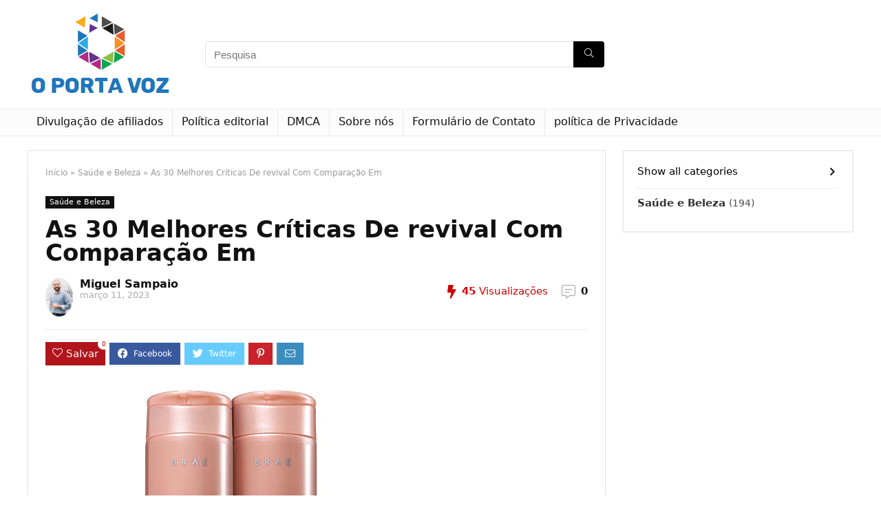

--- FILE ---
content_type: text/html; charset=UTF-8
request_url: https://www.oportavoz.com/as-30-melhores-criticas-de-revival-com-comparacao-em/
body_size: 32441
content:
<!DOCTYPE html>
<!--[if IE 8]>    <html class="ie8" lang="pt-BR"> <![endif]-->
<!--[if IE 9]>    <html class="ie9" lang="pt-BR"> <![endif]-->
<!--[if (gt IE 9)|!(IE)] lang="pt-BR"><![endif]-->
<html lang="pt-BR">
<head>
<meta charset="UTF-8" />
<meta name="viewport" content="width=device-width, initial-scale=1.0" />
<!-- feeds & pingback -->
<link rel="profile" href="https://gmpg.org/xfn/11" />
<link rel="pingback" href="https://www.oportavoz.com/xmlrpc.php" />
<meta name='robots' content='index, follow, max-image-preview:large, max-snippet:-1, max-video-preview:-1' />
<script type="text/javascript">
var trackScrolling=false;
var trackScrollingPercentage=false;
var ScrollingPercentageNumber=25;
var stLogInterval=10*1000;
var cutOffTime=900;
var trackNoEvents=false;
var trackNoMaxTime=false;
var docTitle='As 30 Melhores Críticas De revival Com Comparação Em';
</script>

	<!-- This site is optimized with the Yoast SEO plugin v26.5 - https://yoast.com/wordpress/plugins/seo/ -->
	<title>As 30 Melhores Críticas De revival Com Comparação Em -</title>
	<meta name="description" content="Qual é a principal coisa que mais te confunde? Bem... ..... Deixe-me adivinhar... .....É o processo de compra, certo? Comprar um novo revival não é tão" />
	<link rel="canonical" href="https://www.oportavoz.com/as-30-melhores-criticas-de-revival-com-comparacao-em/" />
	<meta property="og:locale" content="pt_BR" />
	<meta property="og:type" content="article" />
	<meta property="og:title" content="As 30 Melhores Críticas De revival Com Comparação Em -" />
	<meta property="og:description" content="Qual é a principal coisa que mais te confunde? Bem... ..... Deixe-me adivinhar... .....É o processo de compra, certo? Comprar um novo revival não é tão" />
	<meta property="og:url" content="https://www.oportavoz.com/as-30-melhores-criticas-de-revival-com-comparacao-em/" />
	<meta property="og:site_name" content="O Porta Voz" />
	<meta property="article:published_time" content="2023-03-11T14:50:09+00:00" />
	<meta property="og:image" content="https://www.oportavoz.com/wp-content/uploads/2023/03/kit-shampoo-e-condicionador-2x250ml-mscara-200g-leo-60ml-revival-bra.jpg" />
	<meta property="og:image:width" content="500" />
	<meta property="og:image:height" content="500" />
	<meta property="og:image:type" content="image/jpeg" />
	<meta name="author" content="Miguel Sampaio" />
	<meta name="twitter:card" content="summary_large_image" />
	<meta name="twitter:label1" content="Escrito por" />
	<meta name="twitter:data1" content="Miguel Sampaio" />
	<meta name="twitter:label2" content="Est. tempo de leitura" />
	<meta name="twitter:data2" content="8 minutos" />
	<script type="application/ld+json" class="yoast-schema-graph">{"@context":"https://schema.org","@graph":[{"@type":"Article","@id":"https://www.oportavoz.com/as-30-melhores-criticas-de-revival-com-comparacao-em/#article","isPartOf":{"@id":"https://www.oportavoz.com/as-30-melhores-criticas-de-revival-com-comparacao-em/"},"author":{"name":"Miguel Sampaio","@id":"https://www.oportavoz.com/#/schema/person/1d610ded0ea24f57f60633dd9ac7dede"},"headline":"As 30 Melhores Críticas De revival Com Comparação Em","datePublished":"2023-03-11T14:50:09+00:00","mainEntityOfPage":{"@id":"https://www.oportavoz.com/as-30-melhores-criticas-de-revival-com-comparacao-em/"},"wordCount":1512,"commentCount":0,"publisher":{"@id":"https://www.oportavoz.com/#organization"},"image":{"@id":"https://www.oportavoz.com/as-30-melhores-criticas-de-revival-com-comparacao-em/#primaryimage"},"thumbnailUrl":"https://www.oportavoz.com/wp-content/uploads/2023/03/kit-shampoo-e-condicionador-2x250ml-mscara-200g-leo-60ml-revival-bra.jpg","articleSection":["Saúde e Beleza"],"inLanguage":"pt-BR","potentialAction":[{"@type":"CommentAction","name":"Comment","target":["https://www.oportavoz.com/as-30-melhores-criticas-de-revival-com-comparacao-em/#respond"]}]},{"@type":"WebPage","@id":"https://www.oportavoz.com/as-30-melhores-criticas-de-revival-com-comparacao-em/","url":"https://www.oportavoz.com/as-30-melhores-criticas-de-revival-com-comparacao-em/","name":"As 30 Melhores Críticas De revival Com Comparação Em -","isPartOf":{"@id":"https://www.oportavoz.com/#website"},"primaryImageOfPage":{"@id":"https://www.oportavoz.com/as-30-melhores-criticas-de-revival-com-comparacao-em/#primaryimage"},"image":{"@id":"https://www.oportavoz.com/as-30-melhores-criticas-de-revival-com-comparacao-em/#primaryimage"},"thumbnailUrl":"https://www.oportavoz.com/wp-content/uploads/2023/03/kit-shampoo-e-condicionador-2x250ml-mscara-200g-leo-60ml-revival-bra.jpg","datePublished":"2023-03-11T14:50:09+00:00","description":"Qual é a principal coisa que mais te confunde? Bem... ..... Deixe-me adivinhar... .....É o processo de compra, certo? Comprar um novo revival não é tão","inLanguage":"pt-BR","potentialAction":[{"@type":"ReadAction","target":["https://www.oportavoz.com/as-30-melhores-criticas-de-revival-com-comparacao-em/"]}]},{"@type":"ImageObject","inLanguage":"pt-BR","@id":"https://www.oportavoz.com/as-30-melhores-criticas-de-revival-com-comparacao-em/#primaryimage","url":"https://www.oportavoz.com/wp-content/uploads/2023/03/kit-shampoo-e-condicionador-2x250ml-mscara-200g-leo-60ml-revival-bra.jpg","contentUrl":"https://www.oportavoz.com/wp-content/uploads/2023/03/kit-shampoo-e-condicionador-2x250ml-mscara-200g-leo-60ml-revival-bra.jpg","width":500,"height":500},{"@type":"WebSite","@id":"https://www.oportavoz.com/#website","url":"https://www.oportavoz.com/","name":"O Porta Voz","description":"Informações sobre Portugal. Selecione os assuntos que deseja saber mais sobre a Folha d Ouro Verde","publisher":{"@id":"https://www.oportavoz.com/#organization"},"potentialAction":[{"@type":"SearchAction","target":{"@type":"EntryPoint","urlTemplate":"https://www.oportavoz.com/?s={search_term_string}"},"query-input":{"@type":"PropertyValueSpecification","valueRequired":true,"valueName":"search_term_string"}}],"inLanguage":"pt-BR"},{"@type":"Organization","@id":"https://www.oportavoz.com/#organization","name":"Folha d’Ouro Verde","url":"https://www.oportavoz.com/","logo":{"@type":"ImageObject","inLanguage":"pt-BR","@id":"https://www.oportavoz.com/#/schema/logo/image/","url":"https://www.oportavoz.com/wp-content/uploads/2021/07/Folha-dOuro-Verde-Logo.png","contentUrl":"https://www.oportavoz.com/wp-content/uploads/2021/07/Folha-dOuro-Verde-Logo.png","width":391,"height":192,"caption":"Folha d’Ouro Verde"},"image":{"@id":"https://www.oportavoz.com/#/schema/logo/image/"}},{"@type":"Person","@id":"https://www.oportavoz.com/#/schema/person/1d610ded0ea24f57f60633dd9ac7dede","name":"Miguel Sampaio","image":{"@type":"ImageObject","inLanguage":"pt-BR","@id":"https://www.oportavoz.com/#/schema/person/image/","url":"https://secure.gravatar.com/avatar/23da93c4acb52219f125cdaa4480ecafe4e7ab0827565e4ab8694b7b09de7364?s=96&d=mm&r=g","contentUrl":"https://secure.gravatar.com/avatar/23da93c4acb52219f125cdaa4480ecafe4e7ab0827565e4ab8694b7b09de7364?s=96&d=mm&r=g","caption":"Miguel Sampaio"}}]}</script>
	<!-- / Yoast SEO plugin. -->


<link rel='dns-prefetch' href='//www.googletagmanager.com' />

<link rel="alternate" type="application/rss+xml" title="Feed para O Porta Voz &raquo;" href="https://www.oportavoz.com/feed/" />
<link rel="alternate" type="application/rss+xml" title="Feed de comentários para O Porta Voz &raquo;" href="https://www.oportavoz.com/comments/feed/" />
<link rel="alternate" type="application/rss+xml" title="Feed de comentários para O Porta Voz &raquo; As 30 Melhores Críticas De revival Com Comparação Em" href="https://www.oportavoz.com/as-30-melhores-criticas-de-revival-com-comparacao-em/feed/" />
<link rel="alternate" title="oEmbed (JSON)" type="application/json+oembed" href="https://www.oportavoz.com/wp-json/oembed/1.0/embed?url=https%3A%2F%2Fwww.oportavoz.com%2Fas-30-melhores-criticas-de-revival-com-comparacao-em%2F" />
<link rel="alternate" title="oEmbed (XML)" type="text/xml+oembed" href="https://www.oportavoz.com/wp-json/oembed/1.0/embed?url=https%3A%2F%2Fwww.oportavoz.com%2Fas-30-melhores-criticas-de-revival-com-comparacao-em%2F&#038;format=xml" />
<style id='wp-img-auto-sizes-contain-inline-css' type='text/css'>
img:is([sizes=auto i],[sizes^="auto," i]){contain-intrinsic-size:3000px 1500px}
/*# sourceURL=wp-img-auto-sizes-contain-inline-css */
</style>

<style id='wp-emoji-styles-inline-css' type='text/css'>

	img.wp-smiley, img.emoji {
		display: inline !important;
		border: none !important;
		box-shadow: none !important;
		height: 1em !important;
		width: 1em !important;
		margin: 0 0.07em !important;
		vertical-align: -0.1em !important;
		background: none !important;
		padding: 0 !important;
	}
/*# sourceURL=wp-emoji-styles-inline-css */
</style>
<link rel='stylesheet' id='wp-block-library-css' href='https://www.oportavoz.com/wp-includes/css/dist/block-library/style.min.css?ver=1a5a7e83a29d894a3ed5dfd8b506b751' type='text/css' media='all' />
<style id='global-styles-inline-css' type='text/css'>
:root{--wp--preset--aspect-ratio--square: 1;--wp--preset--aspect-ratio--4-3: 4/3;--wp--preset--aspect-ratio--3-4: 3/4;--wp--preset--aspect-ratio--3-2: 3/2;--wp--preset--aspect-ratio--2-3: 2/3;--wp--preset--aspect-ratio--16-9: 16/9;--wp--preset--aspect-ratio--9-16: 9/16;--wp--preset--color--black: #000000;--wp--preset--color--cyan-bluish-gray: #abb8c3;--wp--preset--color--white: #ffffff;--wp--preset--color--pale-pink: #f78da7;--wp--preset--color--vivid-red: #cf2e2e;--wp--preset--color--luminous-vivid-orange: #ff6900;--wp--preset--color--luminous-vivid-amber: #fcb900;--wp--preset--color--light-green-cyan: #7bdcb5;--wp--preset--color--vivid-green-cyan: #00d084;--wp--preset--color--pale-cyan-blue: #8ed1fc;--wp--preset--color--vivid-cyan-blue: #0693e3;--wp--preset--color--vivid-purple: #9b51e0;--wp--preset--gradient--vivid-cyan-blue-to-vivid-purple: linear-gradient(135deg,rgb(6,147,227) 0%,rgb(155,81,224) 100%);--wp--preset--gradient--light-green-cyan-to-vivid-green-cyan: linear-gradient(135deg,rgb(122,220,180) 0%,rgb(0,208,130) 100%);--wp--preset--gradient--luminous-vivid-amber-to-luminous-vivid-orange: linear-gradient(135deg,rgb(252,185,0) 0%,rgb(255,105,0) 100%);--wp--preset--gradient--luminous-vivid-orange-to-vivid-red: linear-gradient(135deg,rgb(255,105,0) 0%,rgb(207,46,46) 100%);--wp--preset--gradient--very-light-gray-to-cyan-bluish-gray: linear-gradient(135deg,rgb(238,238,238) 0%,rgb(169,184,195) 100%);--wp--preset--gradient--cool-to-warm-spectrum: linear-gradient(135deg,rgb(74,234,220) 0%,rgb(151,120,209) 20%,rgb(207,42,186) 40%,rgb(238,44,130) 60%,rgb(251,105,98) 80%,rgb(254,248,76) 100%);--wp--preset--gradient--blush-light-purple: linear-gradient(135deg,rgb(255,206,236) 0%,rgb(152,150,240) 100%);--wp--preset--gradient--blush-bordeaux: linear-gradient(135deg,rgb(254,205,165) 0%,rgb(254,45,45) 50%,rgb(107,0,62) 100%);--wp--preset--gradient--luminous-dusk: linear-gradient(135deg,rgb(255,203,112) 0%,rgb(199,81,192) 50%,rgb(65,88,208) 100%);--wp--preset--gradient--pale-ocean: linear-gradient(135deg,rgb(255,245,203) 0%,rgb(182,227,212) 50%,rgb(51,167,181) 100%);--wp--preset--gradient--electric-grass: linear-gradient(135deg,rgb(202,248,128) 0%,rgb(113,206,126) 100%);--wp--preset--gradient--midnight: linear-gradient(135deg,rgb(2,3,129) 0%,rgb(40,116,252) 100%);--wp--preset--font-size--small: 13px;--wp--preset--font-size--medium: 20px;--wp--preset--font-size--large: 36px;--wp--preset--font-size--x-large: 42px;--wp--preset--spacing--20: 0.44rem;--wp--preset--spacing--30: 0.67rem;--wp--preset--spacing--40: 1rem;--wp--preset--spacing--50: 1.5rem;--wp--preset--spacing--60: 2.25rem;--wp--preset--spacing--70: 3.38rem;--wp--preset--spacing--80: 5.06rem;--wp--preset--shadow--natural: 6px 6px 9px rgba(0, 0, 0, 0.2);--wp--preset--shadow--deep: 12px 12px 50px rgba(0, 0, 0, 0.4);--wp--preset--shadow--sharp: 6px 6px 0px rgba(0, 0, 0, 0.2);--wp--preset--shadow--outlined: 6px 6px 0px -3px rgb(255, 255, 255), 6px 6px rgb(0, 0, 0);--wp--preset--shadow--crisp: 6px 6px 0px rgb(0, 0, 0);}:where(.is-layout-flex){gap: 0.5em;}:where(.is-layout-grid){gap: 0.5em;}body .is-layout-flex{display: flex;}.is-layout-flex{flex-wrap: wrap;align-items: center;}.is-layout-flex > :is(*, div){margin: 0;}body .is-layout-grid{display: grid;}.is-layout-grid > :is(*, div){margin: 0;}:where(.wp-block-columns.is-layout-flex){gap: 2em;}:where(.wp-block-columns.is-layout-grid){gap: 2em;}:where(.wp-block-post-template.is-layout-flex){gap: 1.25em;}:where(.wp-block-post-template.is-layout-grid){gap: 1.25em;}.has-black-color{color: var(--wp--preset--color--black) !important;}.has-cyan-bluish-gray-color{color: var(--wp--preset--color--cyan-bluish-gray) !important;}.has-white-color{color: var(--wp--preset--color--white) !important;}.has-pale-pink-color{color: var(--wp--preset--color--pale-pink) !important;}.has-vivid-red-color{color: var(--wp--preset--color--vivid-red) !important;}.has-luminous-vivid-orange-color{color: var(--wp--preset--color--luminous-vivid-orange) !important;}.has-luminous-vivid-amber-color{color: var(--wp--preset--color--luminous-vivid-amber) !important;}.has-light-green-cyan-color{color: var(--wp--preset--color--light-green-cyan) !important;}.has-vivid-green-cyan-color{color: var(--wp--preset--color--vivid-green-cyan) !important;}.has-pale-cyan-blue-color{color: var(--wp--preset--color--pale-cyan-blue) !important;}.has-vivid-cyan-blue-color{color: var(--wp--preset--color--vivid-cyan-blue) !important;}.has-vivid-purple-color{color: var(--wp--preset--color--vivid-purple) !important;}.has-black-background-color{background-color: var(--wp--preset--color--black) !important;}.has-cyan-bluish-gray-background-color{background-color: var(--wp--preset--color--cyan-bluish-gray) !important;}.has-white-background-color{background-color: var(--wp--preset--color--white) !important;}.has-pale-pink-background-color{background-color: var(--wp--preset--color--pale-pink) !important;}.has-vivid-red-background-color{background-color: var(--wp--preset--color--vivid-red) !important;}.has-luminous-vivid-orange-background-color{background-color: var(--wp--preset--color--luminous-vivid-orange) !important;}.has-luminous-vivid-amber-background-color{background-color: var(--wp--preset--color--luminous-vivid-amber) !important;}.has-light-green-cyan-background-color{background-color: var(--wp--preset--color--light-green-cyan) !important;}.has-vivid-green-cyan-background-color{background-color: var(--wp--preset--color--vivid-green-cyan) !important;}.has-pale-cyan-blue-background-color{background-color: var(--wp--preset--color--pale-cyan-blue) !important;}.has-vivid-cyan-blue-background-color{background-color: var(--wp--preset--color--vivid-cyan-blue) !important;}.has-vivid-purple-background-color{background-color: var(--wp--preset--color--vivid-purple) !important;}.has-black-border-color{border-color: var(--wp--preset--color--black) !important;}.has-cyan-bluish-gray-border-color{border-color: var(--wp--preset--color--cyan-bluish-gray) !important;}.has-white-border-color{border-color: var(--wp--preset--color--white) !important;}.has-pale-pink-border-color{border-color: var(--wp--preset--color--pale-pink) !important;}.has-vivid-red-border-color{border-color: var(--wp--preset--color--vivid-red) !important;}.has-luminous-vivid-orange-border-color{border-color: var(--wp--preset--color--luminous-vivid-orange) !important;}.has-luminous-vivid-amber-border-color{border-color: var(--wp--preset--color--luminous-vivid-amber) !important;}.has-light-green-cyan-border-color{border-color: var(--wp--preset--color--light-green-cyan) !important;}.has-vivid-green-cyan-border-color{border-color: var(--wp--preset--color--vivid-green-cyan) !important;}.has-pale-cyan-blue-border-color{border-color: var(--wp--preset--color--pale-cyan-blue) !important;}.has-vivid-cyan-blue-border-color{border-color: var(--wp--preset--color--vivid-cyan-blue) !important;}.has-vivid-purple-border-color{border-color: var(--wp--preset--color--vivid-purple) !important;}.has-vivid-cyan-blue-to-vivid-purple-gradient-background{background: var(--wp--preset--gradient--vivid-cyan-blue-to-vivid-purple) !important;}.has-light-green-cyan-to-vivid-green-cyan-gradient-background{background: var(--wp--preset--gradient--light-green-cyan-to-vivid-green-cyan) !important;}.has-luminous-vivid-amber-to-luminous-vivid-orange-gradient-background{background: var(--wp--preset--gradient--luminous-vivid-amber-to-luminous-vivid-orange) !important;}.has-luminous-vivid-orange-to-vivid-red-gradient-background{background: var(--wp--preset--gradient--luminous-vivid-orange-to-vivid-red) !important;}.has-very-light-gray-to-cyan-bluish-gray-gradient-background{background: var(--wp--preset--gradient--very-light-gray-to-cyan-bluish-gray) !important;}.has-cool-to-warm-spectrum-gradient-background{background: var(--wp--preset--gradient--cool-to-warm-spectrum) !important;}.has-blush-light-purple-gradient-background{background: var(--wp--preset--gradient--blush-light-purple) !important;}.has-blush-bordeaux-gradient-background{background: var(--wp--preset--gradient--blush-bordeaux) !important;}.has-luminous-dusk-gradient-background{background: var(--wp--preset--gradient--luminous-dusk) !important;}.has-pale-ocean-gradient-background{background: var(--wp--preset--gradient--pale-ocean) !important;}.has-electric-grass-gradient-background{background: var(--wp--preset--gradient--electric-grass) !important;}.has-midnight-gradient-background{background: var(--wp--preset--gradient--midnight) !important;}.has-small-font-size{font-size: var(--wp--preset--font-size--small) !important;}.has-medium-font-size{font-size: var(--wp--preset--font-size--medium) !important;}.has-large-font-size{font-size: var(--wp--preset--font-size--large) !important;}.has-x-large-font-size{font-size: var(--wp--preset--font-size--x-large) !important;}
/*# sourceURL=global-styles-inline-css */
</style>

<style id='classic-theme-styles-inline-css' type='text/css'>
/*! This file is auto-generated */
.wp-block-button__link{color:#fff;background-color:#32373c;border-radius:9999px;box-shadow:none;text-decoration:none;padding:calc(.667em + 2px) calc(1.333em + 2px);font-size:1.125em}.wp-block-file__button{background:#32373c;color:#fff;text-decoration:none}
/*# sourceURL=/wp-includes/css/classic-themes.min.css */
</style>
<link rel='stylesheet' id='dashicons-css' href='https://www.oportavoz.com/wp-includes/css/dashicons.min.css?ver=1a5a7e83a29d894a3ed5dfd8b506b751' type='text/css' media='all' />
<link rel='stylesheet' id='admin-bar-css' href='https://www.oportavoz.com/wp-includes/css/admin-bar.min.css?ver=1a5a7e83a29d894a3ed5dfd8b506b751' type='text/css' media='all' />
<style id='admin-bar-inline-css' type='text/css'>

    /* Hide CanvasJS credits for P404 charts specifically */
    #p404RedirectChart .canvasjs-chart-credit {
        display: none !important;
    }
    
    #p404RedirectChart canvas {
        border-radius: 6px;
    }

    .p404-redirect-adminbar-weekly-title {
        font-weight: bold;
        font-size: 14px;
        color: #fff;
        margin-bottom: 6px;
    }

    #wpadminbar #wp-admin-bar-p404_free_top_button .ab-icon:before {
        content: "\f103";
        color: #dc3545;
        top: 3px;
    }
    
    #wp-admin-bar-p404_free_top_button .ab-item {
        min-width: 80px !important;
        padding: 0px !important;
    }
    
    /* Ensure proper positioning and z-index for P404 dropdown */
    .p404-redirect-adminbar-dropdown-wrap { 
        min-width: 0; 
        padding: 0;
        position: static !important;
    }
    
    #wpadminbar #wp-admin-bar-p404_free_top_button_dropdown {
        position: static !important;
    }
    
    #wpadminbar #wp-admin-bar-p404_free_top_button_dropdown .ab-item {
        padding: 0 !important;
        margin: 0 !important;
    }
    
    .p404-redirect-dropdown-container {
        min-width: 340px;
        padding: 18px 18px 12px 18px;
        background: #23282d !important;
        color: #fff;
        border-radius: 12px;
        box-shadow: 0 8px 32px rgba(0,0,0,0.25);
        margin-top: 10px;
        position: relative !important;
        z-index: 999999 !important;
        display: block !important;
        border: 1px solid #444;
    }
    
    /* Ensure P404 dropdown appears on hover */
    #wpadminbar #wp-admin-bar-p404_free_top_button .p404-redirect-dropdown-container { 
        display: none !important;
    }
    
    #wpadminbar #wp-admin-bar-p404_free_top_button:hover .p404-redirect-dropdown-container { 
        display: block !important;
    }
    
    #wpadminbar #wp-admin-bar-p404_free_top_button:hover #wp-admin-bar-p404_free_top_button_dropdown .p404-redirect-dropdown-container {
        display: block !important;
    }
    
    .p404-redirect-card {
        background: #2c3338;
        border-radius: 8px;
        padding: 18px 18px 12px 18px;
        box-shadow: 0 2px 8px rgba(0,0,0,0.07);
        display: flex;
        flex-direction: column;
        align-items: flex-start;
        border: 1px solid #444;
    }
    
    .p404-redirect-btn {
        display: inline-block;
        background: #dc3545;
        color: #fff !important;
        font-weight: bold;
        padding: 5px 22px;
        border-radius: 8px;
        text-decoration: none;
        font-size: 17px;
        transition: background 0.2s, box-shadow 0.2s;
        margin-top: 8px;
        box-shadow: 0 2px 8px rgba(220,53,69,0.15);
        text-align: center;
        line-height: 1.6;
    }
    
    .p404-redirect-btn:hover {
        background: #c82333;
        color: #fff !important;
        box-shadow: 0 4px 16px rgba(220,53,69,0.25);
    }
    
    /* Prevent conflicts with other admin bar dropdowns */
    #wpadminbar .ab-top-menu > li:hover > .ab-item,
    #wpadminbar .ab-top-menu > li.hover > .ab-item {
        z-index: auto;
    }
    
    #wpadminbar #wp-admin-bar-p404_free_top_button:hover > .ab-item {
        z-index: 999998 !important;
    }
    
/*# sourceURL=admin-bar-inline-css */
</style>
<link rel='stylesheet' id='eggrehub-css' href='https://www.oportavoz.com/wp-content/themes/rehub-theme/css/eggrehub.css?ver=13.1.1' type='text/css' media='all' />
<link rel='stylesheet' id='rhstyle-css' href='https://www.oportavoz.com/wp-content/themes/rehub-theme/style.css?ver=13.1.1' type='text/css' media='all' />
<link rel='stylesheet' id='responsive-css' href='https://www.oportavoz.com/wp-content/themes/rehub-theme/css/responsive.css?ver=13.1.1' type='text/css' media='all' />
<link rel='stylesheet' id='rehubicons-css' href='https://www.oportavoz.com/wp-content/themes/rehub-theme/iconstyle.css?ver=13.1.1' type='text/css' media='all' />
<script type="text/javascript" src="https://www.oportavoz.com/wp-includes/js/jquery/jquery.min.js?ver=3.7.1" id="jquery-core-js" defer></script>

<script type="text/javascript" id="jquery-js-after">window.addEventListener('DOMContentLoaded', function() {
/* <![CDATA[ */
jQuery(document).ready(function() {
	jQuery(".2dec3afe443fac99097e8d1875173c0c").click(function() {
		jQuery.post(
			"https://www.oportavoz.com/wp-admin/admin-ajax.php", {
				"action": "quick_adsense_onpost_ad_click",
				"quick_adsense_onpost_ad_index": jQuery(this).attr("data-index"),
				"quick_adsense_nonce": "66ecabe2bc",
			}, function(response) { }
		);
	});
});

//# sourceURL=jquery-js-after
/* ]]> */
});</script>
<script type="text/javascript" id="rehub-postview-js-extra">
/* <![CDATA[ */
var postviewvar = {"rhpost_ajax_url":"https://www.oportavoz.com/wp-content/plugins/rehub-framework/includes/rehub_ajax.php","post_id":"15350"};
//# sourceURL=rehub-postview-js-extra
/* ]]> */
</script>

<link rel="https://api.w.org/" href="https://www.oportavoz.com/wp-json/" /><link rel="alternate" title="JSON" type="application/json" href="https://www.oportavoz.com/wp-json/wp/v2/posts/15350" /><link rel="EditURI" type="application/rsd+xml" title="RSD" href="https://www.oportavoz.com/xmlrpc.php?rsd" />
<meta name="generator" content="Site Kit by Google 1.167.0" /><meta name="google-site-verification" content="GuiEKWbILXGSRwp1E2xj_PHB5qtzlCqXfBOBC3hZDpU" />

<link rel="preload" href="https://www.oportavoz.com/wp-content/themes/rehub-theme/fonts/rhicons.woff2?leryx9" as="font" type="font/woff2" crossorigin="crossorigin"><style type="text/css"> nav.top_menu > ul > li > a{font-weight:normal;} .widget .title:after{border-bottom:2px solid #8035be;}.rehub-main-color-border,nav.top_menu > ul > li.vertical-menu.border-main-color .sub-menu,.rh-main-bg-hover:hover,.wp-block-quote,ul.def_btn_link_tabs li.active a,.wp-block-pullquote{border-color:#8035be;}.wpsm_promobox.rehub_promobox{border-left-color:#8035be!important;}.color_link{color:#8035be !important;}.search-header-contents{border-top-color:#8035be;}.featured_slider:hover .score,.top_chart_controls .controls:hover,article.post .wpsm_toplist_heading:before{border-color:#8035be;}.btn_more:hover,.small_post .overlay .btn_more:hover,.tw-pagination .current{border:1px solid #8035be;color:#fff}.rehub_woo_review .rehub_woo_tabs_menu li.current{border-top:3px solid #8035be;}.gallery-pics .gp-overlay{box-shadow:0 0 0 4px #8035be inset;}.post .rehub_woo_tabs_menu li.current,.woocommerce div.product .woocommerce-tabs ul.tabs li.active{border-top:2px solid #8035be;}.rething_item a.cat{border-bottom-color:#8035be}nav.top_menu ul li ul.sub-menu{border-bottom:2px solid #8035be;}.widget.deal_daywoo,.elementor-widget-wpsm_woofeatured .deal_daywoo{border:3px solid #8035be;padding:20px;background:#fff;}.deal_daywoo .wpsm-bar-bar{background-color:#8035be !important} #buddypress div.item-list-tabs ul li.selected a span,#buddypress div.item-list-tabs ul li.current a span,#buddypress div.item-list-tabs ul li a span,.user-profile-div .user-menu-tab > li.active > a,.user-profile-div .user-menu-tab > li.active > a:focus,.user-profile-div .user-menu-tab > li.active > a:hover,.slide .news_cat a,.news_in_thumb:hover .news_cat a,.news_out_thumb:hover .news_cat a,.col-feat-grid:hover .news_cat a,.carousel-style-deal .re_carousel .controls,.re_carousel .controls:hover,.openedprevnext .postNavigation a,.postNavigation a:hover,.top_chart_pagination a.selected,.flex-control-paging li a.flex-active,.flex-control-paging li a:hover,.btn_more:hover,.tabs-menu li:hover,.tabs-menu li.current,.featured_slider:hover .score,#bbp_user_edit_submit,.bbp-topic-pagination a,.bbp-topic-pagination a,.custom-checkbox label.checked:after,.slider_post .caption,ul.postpagination li.active a,ul.postpagination li:hover a,ul.postpagination li a:focus,.top_theme h5 strong,.re_carousel .text:after,#topcontrol:hover,.main_slider .flex-overlay:hover a.read-more,.rehub_chimp #mc_embed_signup input#mc-embedded-subscribe,#rank_1.rank_count,#toplistmenu > ul li:before,.rehub_chimp:before,.wpsm-members > strong:first-child,.r_catbox_btn,.wpcf7 .wpcf7-submit,.comm_meta_wrap .rh_user_s2_label,.wpsm_pretty_hover li:hover,.wpsm_pretty_hover li.current,.rehub-main-color-bg,.togglegreedybtn:after,.rh-bg-hover-color:hover .news_cat a,.rh-main-bg-hover:hover,.rh_wrapper_video_playlist .rh_video_currently_playing,.rh_wrapper_video_playlist .rh_video_currently_playing.rh_click_video:hover,.rtmedia-list-item .rtmedia-album-media-count,.tw-pagination .current,.dokan-dashboard .dokan-dash-sidebar ul.dokan-dashboard-menu li.active,.dokan-dashboard .dokan-dash-sidebar ul.dokan-dashboard-menu li:hover,.dokan-dashboard .dokan-dash-sidebar ul.dokan-dashboard-menu li.dokan-common-links a:hover,#ywqa-submit-question,.woocommerce .widget_price_filter .ui-slider .ui-slider-range,.rh-hov-bor-line > a:after,nav.top_menu > ul:not(.off-canvas) > li > a:after,.rh-border-line:after,.wpsm-table.wpsm-table-main-color table tr th,.rehub_chimp_flat #mc_embed_signup input#mc-embedded-subscribe{background:#8035be;}@media (max-width:767px){.postNavigation a{background:#8035be;}}.rh-main-bg-hover:hover,.rh-main-bg-hover:hover .whitehovered{color:#fff !important} a,.carousel-style-deal .deal-item .priced_block .price_count ins,nav.top_menu ul li.menu-item-has-children ul li.menu-item-has-children > a:before,.top_chart_controls .controls:hover,.flexslider .fa-pulse,.footer-bottom .widget .f_menu li a:hover,.comment_form h3 a,.bbp-body li.bbp-forum-info > a:hover,.bbp-body li.bbp-topic-title > a:hover,#subscription-toggle a:before,#favorite-toggle a:before,.aff_offer_links .aff_name a,.rh-deal-price,.commentlist .comment-content small a,.related_articles .title_cat_related a,article em.emph,.campare_table table.one td strong.red,.sidebar .tabs-item .detail p a,.footer-bottom .widget .title span,footer p a,.welcome-frase strong,article.post .wpsm_toplist_heading:before,.post a.color_link,.categoriesbox:hover h3 a:after,.bbp-body li.bbp-forum-info > a,.bbp-body li.bbp-topic-title > a,.widget .title i,.woocommerce-MyAccount-navigation ul li.is-active a,.category-vendormenu li.current a,.deal_daywoo .title,.rehub-main-color,.wpsm_pretty_colored ul li.current a,.wpsm_pretty_colored ul li.current,.rh-heading-hover-color:hover h2 a,.rh-heading-hover-color:hover h3 a,.rh-heading-hover-color:hover h4 a,.rh-heading-hover-color:hover h5 a,.rh-heading-hover-color:hover .rh-heading-hover-item a,.rh-heading-icon:before,.widget_layered_nav ul li.chosen a:before,.wp-block-quote.is-style-large p,ul.page-numbers li span.current,ul.page-numbers li a:hover,ul.page-numbers li.active a,.page-link > span:not(.page-link-title),blockquote:not(.wp-block-quote) p,span.re_filtersort_btn:hover,span.active.re_filtersort_btn,.deal_daywoo .price,div.sortingloading:after{color:#8035be;} .page-link > span:not(.page-link-title),.postimagetrend .title,.widget.widget_affegg_widget .title,.widget.top_offers .title,.widget.cegg_widget_products .title,header .header_first_style .search form.search-form [type="submit"],header .header_eight_style .search form.search-form [type="submit"],.more_post a,.more_post span,.filter_home_pick span.active,.filter_home_pick span:hover,.filter_product_pick span.active,.filter_product_pick span:hover,.rh_tab_links a.active,.rh_tab_links a:hover,.wcv-navigation ul.menu li.active,.wcv-navigation ul.menu li:hover a,form.search-form [type="submit"],.rehub-sec-color-bg,input#ywqa-submit-question,input#ywqa-send-answer,.woocommerce button.button.alt,.tabsajax span.active.re_filtersort_btn,.wpsm-table.wpsm-table-sec-color table tr th,.rh-slider-arrow{background:#000000 !important;color:#fff !important;outline:0}.widget.widget_affegg_widget .title:after,.widget.top_offers .title:after,.vc_tta-tabs.wpsm-tabs .vc_tta-tab.vc_active,.vc_tta-tabs.wpsm-tabs .vc_tta-panel.vc_active .vc_tta-panel-heading,.widget.cegg_widget_products .title:after{border-top-color:#000000 !important;}.page-link > span:not(.page-link-title){border:1px solid #000000;}.page-link > span:not(.page-link-title),.header_first_style .search form.search-form [type="submit"] i{color:#fff !important;}.rh_tab_links a.active,.rh_tab_links a:hover,.rehub-sec-color-border,nav.top_menu > ul > li.vertical-menu.border-sec-color > .sub-menu,.rh-slider-thumbs-item--active{border-color:#000000}.rh_wrapper_video_playlist .rh_video_currently_playing,.rh_wrapper_video_playlist .rh_video_currently_playing.rh_click_video:hover{background-color:#000000;box-shadow:1200px 0 0 #000000 inset;}.rehub-sec-color{color:#000000} form.search-form input[type="text"]{border-radius:4px}.news .priced_block .price_count,.blog_string .priced_block .price_count,.main_slider .price_count{margin-right:5px}.right_aff .priced_block .btn_offer_block,.right_aff .priced_block .price_count{border-radius:0 !important}form.search-form.product-search-form input[type="text"]{border-radius:4px 0 0 4px;}form.search-form [type="submit"]{border-radius:0 4px 4px 0;}.rtl form.search-form.product-search-form input[type="text"]{border-radius:0 4px 4px 0;}.rtl form.search-form [type="submit"]{border-radius:4px 0 0 4px;}.price_count,.rehub_offer_coupon,#buddypress .dir-search input[type=text],.gmw-form-wrapper input[type=text],.gmw-form-wrapper select,#buddypress a.button,.btn_more,#main_header .wpsm-button,#rh-header-cover-image .wpsm-button,#wcvendor_image_bg .wpsm-button,input[type="text"],textarea,input[type="tel"],input[type="password"],input[type="email"],input[type="url"],input[type="number"],.def_btn,input[type="submit"],input[type="button"],input[type="reset"],.rh_offer_list .offer_thumb .deal_img_wrap,.grid_onsale,.rehub-main-smooth,.re_filter_instore span.re_filtersort_btn:hover,.re_filter_instore span.active.re_filtersort_btn,#buddypress .standard-form input[type=text],#buddypress .standard-form textarea,.blacklabelprice{border-radius:4px}.news-community,.woocommerce .products.grid_woo .product,.rehub_chimp #mc_embed_signup input.email,#mc_embed_signup input#mc-embedded-subscribe,.rh_offer_list,.woo-tax-logo,#buddypress div.item-list-tabs ul li a,#buddypress form#whats-new-form,#buddypress div#invite-list,#buddypress #send-reply div.message-box,.rehub-sec-smooth,.rate-bar-bar,.rate-bar,#wcfm-main-contentainer #wcfm-content,.wcfm_welcomebox_header{border-radius:5px} .woocommerce .woo-button-area .masked_coupon,.woocommerce a.woo_loop_btn,.woocommerce .button.checkout,.woocommerce input.button.alt,.woocommerce a.add_to_cart_button:not(.flat-woo-btn),.woocommerce-page a.add_to_cart_button:not(.flat-woo-btn),.woocommerce .single_add_to_cart_button,.woocommerce div.product form.cart .button,.woocommerce .checkout-button.button,.woofiltersbig .prdctfltr_buttons a.prdctfltr_woocommerce_filter_submit,.priced_block .btn_offer_block,.priced_block .button,.rh-deal-compact-btn,input.mdf_button,#buddypress input[type="submit"],#buddypress input[type="button"],#buddypress input[type="reset"],#buddypress button.submit,.wpsm-button.rehub_main_btn,.wcv-grid a.button,input.gmw-submit,#ws-plugin--s2member-profile-submit,#rtmedia_create_new_album,input[type="submit"].dokan-btn-theme,a.dokan-btn-theme,.dokan-btn-theme,#wcfm_membership_container a.wcfm_submit_button,.woocommerce button.button,.rehub-main-btn-bg{background:none #de1414 !important;color:#ffffff !important;fill:#ffffff !important;border:none !important;text-decoration:none !important;outline:0;box-shadow:-1px 6px 19px rgba(222,20,20,0.2) !important;border-radius:4px !important;}.rehub-main-btn-bg > a{color:#ffffff !important;}.woocommerce a.woo_loop_btn:hover,.woocommerce .button.checkout:hover,.woocommerce input.button.alt:hover,.woocommerce a.add_to_cart_button:not(.flat-woo-btn):hover,.woocommerce-page a.add_to_cart_button:not(.flat-woo-btn):hover,.woocommerce a.single_add_to_cart_button:hover,.woocommerce-page a.single_add_to_cart_button:hover,.woocommerce div.product form.cart .button:hover,.woocommerce-page div.product form.cart .button:hover,.woocommerce .checkout-button.button:hover,.woofiltersbig .prdctfltr_buttons a.prdctfltr_woocommerce_filter_submit:hover,.priced_block .btn_offer_block:hover,.wpsm-button.rehub_main_btn:hover,#buddypress input[type="submit"]:hover,#buddypress input[type="button"]:hover,#buddypress input[type="reset"]:hover,#buddypress button.submit:hover,.small_post .btn:hover,.ap-pro-form-field-wrapper input[type="submit"]:hover,.wcv-grid a.button:hover,#ws-plugin--s2member-profile-submit:hover,.rething_button .btn_more:hover,#wcfm_membership_container a.wcfm_submit_button:hover,.woocommerce button.button:hover,.rehub-main-btn-bg:hover,.rehub-main-btn-bg:hover > a{background:none #de1414 !important;color:#ffffff !important;box-shadow:-1px 6px 13px rgba(222,20,20,0.4) !important;border-color:transparent;}.rehub_offer_coupon:hover{border:1px dashed #de1414;}.rehub_offer_coupon:hover i.far,.rehub_offer_coupon:hover i.fal,.rehub_offer_coupon:hover i.fas{color:#de1414}.re_thing_btn .rehub_offer_coupon.not_masked_coupon:hover{color:#de1414 !important}.woocommerce a.woo_loop_btn:active,.woocommerce .button.checkout:active,.woocommerce .button.alt:active,.woocommerce a.add_to_cart_button:not(.flat-woo-btn):active,.woocommerce-page a.add_to_cart_button:not(.flat-woo-btn):active,.woocommerce a.single_add_to_cart_button:active,.woocommerce-page a.single_add_to_cart_button:active,.woocommerce div.product form.cart .button:active,.woocommerce-page div.product form.cart .button:active,.woocommerce .checkout-button.button:active,.woofiltersbig .prdctfltr_buttons a.prdctfltr_woocommerce_filter_submit:active,.wpsm-button.rehub_main_btn:active,#buddypress input[type="submit"]:active,#buddypress input[type="button"]:active,#buddypress input[type="reset"]:active,#buddypress button.submit:active,.ap-pro-form-field-wrapper input[type="submit"]:active,.wcv-grid a.button:active,#ws-plugin--s2member-profile-submit:active,input[type="submit"].dokan-btn-theme:active,a.dokan-btn-theme:active,.dokan-btn-theme:active,.woocommerce button.button:active,.rehub-main-btn-bg:active{background:none #de1414 !important;box-shadow:0 1px 0 #999 !important;top:2px;color:#ffffff !important;}.rehub_btn_color{background-color:#de1414;border:1px solid #de1414;color:#ffffff;text-shadow:none}.rehub_btn_color:hover{color:#ffffff;background-color:#de1414;border:1px solid #de1414;}.rething_button .btn_more{border:1px solid #de1414;color:#de1414;}.rething_button .priced_block.block_btnblock .price_count{color:#de1414;font-weight:normal;}.widget_merchant_list .buttons_col{background-color:#de1414 !important;}.widget_merchant_list .buttons_col a{color:#ffffff !important;}.rehub-svg-btn-fill svg{fill:#de1414;}.rehub-svg-btn-stroke svg{stroke:#de1414;}@media (max-width:767px){#float-panel-woo-area{border-top:1px solid #de1414}}.rh_post_layout_big_offer .priced_block .btn_offer_block{text-shadow:none}</style><style type="text/css">.saboxplugin-wrap{-webkit-box-sizing:border-box;-moz-box-sizing:border-box;-ms-box-sizing:border-box;box-sizing:border-box;border:1px solid #eee;width:100%;clear:both;display:block;overflow:hidden;word-wrap:break-word;position:relative}.saboxplugin-wrap .saboxplugin-gravatar{float:left;padding:0 20px 20px 20px}.saboxplugin-wrap .saboxplugin-gravatar img{max-width:100px;height:auto;border-radius:0;}.saboxplugin-wrap .saboxplugin-authorname{font-size:18px;line-height:1;margin:20px 0 0 20px;display:block}.saboxplugin-wrap .saboxplugin-authorname a{text-decoration:none}.saboxplugin-wrap .saboxplugin-authorname a:focus{outline:0}.saboxplugin-wrap .saboxplugin-desc{display:block;margin:5px 20px}.saboxplugin-wrap .saboxplugin-desc a{text-decoration:underline}.saboxplugin-wrap .saboxplugin-desc p{margin:5px 0 12px}.saboxplugin-wrap .saboxplugin-web{margin:0 20px 15px;text-align:left}.saboxplugin-wrap .sab-web-position{text-align:right}.saboxplugin-wrap .saboxplugin-web a{color:#ccc;text-decoration:none}.saboxplugin-wrap .saboxplugin-socials{position:relative;display:block;background:#fcfcfc;padding:5px;border-top:1px solid #eee}.saboxplugin-wrap .saboxplugin-socials a svg{width:20px;height:20px}.saboxplugin-wrap .saboxplugin-socials a svg .st2{fill:#fff; transform-origin:center center;}.saboxplugin-wrap .saboxplugin-socials a svg .st1{fill:rgba(0,0,0,.3)}.saboxplugin-wrap .saboxplugin-socials a:hover{opacity:.8;-webkit-transition:opacity .4s;-moz-transition:opacity .4s;-o-transition:opacity .4s;transition:opacity .4s;box-shadow:none!important;-webkit-box-shadow:none!important}.saboxplugin-wrap .saboxplugin-socials .saboxplugin-icon-color{box-shadow:none;padding:0;border:0;-webkit-transition:opacity .4s;-moz-transition:opacity .4s;-o-transition:opacity .4s;transition:opacity .4s;display:inline-block;color:#fff;font-size:0;text-decoration:inherit;margin:5px;-webkit-border-radius:0;-moz-border-radius:0;-ms-border-radius:0;-o-border-radius:0;border-radius:0;overflow:hidden}.saboxplugin-wrap .saboxplugin-socials .saboxplugin-icon-grey{text-decoration:inherit;box-shadow:none;position:relative;display:-moz-inline-stack;display:inline-block;vertical-align:middle;zoom:1;margin:10px 5px;color:#444;fill:#444}.clearfix:after,.clearfix:before{content:' ';display:table;line-height:0;clear:both}.ie7 .clearfix{zoom:1}.saboxplugin-socials.sabox-colored .saboxplugin-icon-color .sab-twitch{border-color:#38245c}.saboxplugin-socials.sabox-colored .saboxplugin-icon-color .sab-behance{border-color:#003eb0}.saboxplugin-socials.sabox-colored .saboxplugin-icon-color .sab-deviantart{border-color:#036824}.saboxplugin-socials.sabox-colored .saboxplugin-icon-color .sab-digg{border-color:#00327c}.saboxplugin-socials.sabox-colored .saboxplugin-icon-color .sab-dribbble{border-color:#ba1655}.saboxplugin-socials.sabox-colored .saboxplugin-icon-color .sab-facebook{border-color:#1e2e4f}.saboxplugin-socials.sabox-colored .saboxplugin-icon-color .sab-flickr{border-color:#003576}.saboxplugin-socials.sabox-colored .saboxplugin-icon-color .sab-github{border-color:#264874}.saboxplugin-socials.sabox-colored .saboxplugin-icon-color .sab-google{border-color:#0b51c5}.saboxplugin-socials.sabox-colored .saboxplugin-icon-color .sab-html5{border-color:#902e13}.saboxplugin-socials.sabox-colored .saboxplugin-icon-color .sab-instagram{border-color:#1630aa}.saboxplugin-socials.sabox-colored .saboxplugin-icon-color .sab-linkedin{border-color:#00344f}.saboxplugin-socials.sabox-colored .saboxplugin-icon-color .sab-pinterest{border-color:#5b040e}.saboxplugin-socials.sabox-colored .saboxplugin-icon-color .sab-reddit{border-color:#992900}.saboxplugin-socials.sabox-colored .saboxplugin-icon-color .sab-rss{border-color:#a43b0a}.saboxplugin-socials.sabox-colored .saboxplugin-icon-color .sab-sharethis{border-color:#5d8420}.saboxplugin-socials.sabox-colored .saboxplugin-icon-color .sab-soundcloud{border-color:#995200}.saboxplugin-socials.sabox-colored .saboxplugin-icon-color .sab-spotify{border-color:#0f612c}.saboxplugin-socials.sabox-colored .saboxplugin-icon-color .sab-stackoverflow{border-color:#a95009}.saboxplugin-socials.sabox-colored .saboxplugin-icon-color .sab-steam{border-color:#006388}.saboxplugin-socials.sabox-colored .saboxplugin-icon-color .sab-user_email{border-color:#b84e05}.saboxplugin-socials.sabox-colored .saboxplugin-icon-color .sab-tumblr{border-color:#10151b}.saboxplugin-socials.sabox-colored .saboxplugin-icon-color .sab-twitter{border-color:#0967a0}.saboxplugin-socials.sabox-colored .saboxplugin-icon-color .sab-vimeo{border-color:#0d7091}.saboxplugin-socials.sabox-colored .saboxplugin-icon-color .sab-windows{border-color:#003f71}.saboxplugin-socials.sabox-colored .saboxplugin-icon-color .sab-whatsapp{border-color:#003f71}.saboxplugin-socials.sabox-colored .saboxplugin-icon-color .sab-wordpress{border-color:#0f3647}.saboxplugin-socials.sabox-colored .saboxplugin-icon-color .sab-yahoo{border-color:#14002d}.saboxplugin-socials.sabox-colored .saboxplugin-icon-color .sab-youtube{border-color:#900}.saboxplugin-socials.sabox-colored .saboxplugin-icon-color .sab-xing{border-color:#000202}.saboxplugin-socials.sabox-colored .saboxplugin-icon-color .sab-mixcloud{border-color:#2475a0}.saboxplugin-socials.sabox-colored .saboxplugin-icon-color .sab-vk{border-color:#243549}.saboxplugin-socials.sabox-colored .saboxplugin-icon-color .sab-medium{border-color:#00452c}.saboxplugin-socials.sabox-colored .saboxplugin-icon-color .sab-quora{border-color:#420e00}.saboxplugin-socials.sabox-colored .saboxplugin-icon-color .sab-meetup{border-color:#9b181c}.saboxplugin-socials.sabox-colored .saboxplugin-icon-color .sab-goodreads{border-color:#000}.saboxplugin-socials.sabox-colored .saboxplugin-icon-color .sab-snapchat{border-color:#999700}.saboxplugin-socials.sabox-colored .saboxplugin-icon-color .sab-500px{border-color:#00557f}.saboxplugin-socials.sabox-colored .saboxplugin-icon-color .sab-mastodont{border-color:#185886}.sabox-plus-item{margin-bottom:20px}@media screen and (max-width:480px){.saboxplugin-wrap{text-align:center}.saboxplugin-wrap .saboxplugin-gravatar{float:none;padding:20px 0;text-align:center;margin:0 auto;display:block}.saboxplugin-wrap .saboxplugin-gravatar img{float:none;display:inline-block;display:-moz-inline-stack;vertical-align:middle;zoom:1}.saboxplugin-wrap .saboxplugin-desc{margin:0 10px 20px;text-align:center}.saboxplugin-wrap .saboxplugin-authorname{text-align:center;margin:10px 0 20px}}body .saboxplugin-authorname a,body .saboxplugin-authorname a:hover{box-shadow:none;-webkit-box-shadow:none}a.sab-profile-edit{font-size:16px!important;line-height:1!important}.sab-edit-settings a,a.sab-profile-edit{color:#0073aa!important;box-shadow:none!important;-webkit-box-shadow:none!important}.sab-edit-settings{margin-right:15px;position:absolute;right:0;z-index:2;bottom:10px;line-height:20px}.sab-edit-settings i{margin-left:5px}.saboxplugin-socials{line-height:1!important}.rtl .saboxplugin-wrap .saboxplugin-gravatar{float:right}.rtl .saboxplugin-wrap .saboxplugin-authorname{display:flex;align-items:center}.rtl .saboxplugin-wrap .saboxplugin-authorname .sab-profile-edit{margin-right:10px}.rtl .sab-edit-settings{right:auto;left:0}img.sab-custom-avatar{max-width:75px;}.saboxplugin-wrap {margin-top:0px; margin-bottom:0px; padding: 0px 0px }.saboxplugin-wrap .saboxplugin-authorname {font-size:18px; line-height:25px;}.saboxplugin-wrap .saboxplugin-desc p, .saboxplugin-wrap .saboxplugin-desc {font-size:14px !important; line-height:21px !important;}.saboxplugin-wrap .saboxplugin-web {font-size:14px;}.saboxplugin-wrap .saboxplugin-socials a svg {width:18px;height:18px;}</style><link rel="icon" href="https://www.oportavoz.com/wp-content/uploads/2025/02/oportavoz-favicon-150x150.png" sizes="32x32" />
<link rel="icon" href="https://www.oportavoz.com/wp-content/uploads/2025/02/oportavoz-favicon.png" sizes="192x192" />
<link rel="apple-touch-icon" href="https://www.oportavoz.com/wp-content/uploads/2025/02/oportavoz-favicon.png" />
<meta name="msapplication-TileImage" content="https://www.oportavoz.com/wp-content/uploads/2025/02/oportavoz-favicon.png" />
		<style type="text/css" id="wp-custom-css">
			.cegg-price-row
{
    display: none;
}
.after-price-row
{
    display: none;
}
.cegg-last-update-row
{
    display: none;
}
.egg-container .row .col-md-6
{
    text-align: center;
}
.egg-container .col-md-6 
{
    width: 100%;
}		</style>
		<noscript><style id="rocket-lazyload-nojs-css">.rll-youtube-player, [data-lazy-src]{display:none !important;}</style></noscript><link rel='stylesheet' id='cegg-bootstrap5-css' href='https://www.oportavoz.com/wp-content/plugins/content-egg/res/site/bootstrap/css/cegg-bootstrap.min.css?ver=10.1.0' type='text/css' media='all' />
<link rel='stylesheet' id='cegg-products-css' href='https://www.oportavoz.com/wp-content/plugins/content-egg/res/site/css/cegg-products.min.css?ver=10.1.0' type='text/css' media='all' />
</head>
<body data-rsssl=1 class="wp-singular post-template-default single single-post postid-15350 single-format-standard wp-theme-rehub-theme">
	               
<!-- Outer Start -->
<div class="rh-outer-wrap">
    <div id="top_ankor"></div>
    <!-- HEADER -->
            <header id="main_header" class="white_style">
            <div class="header_wrap">
                                                <!-- Logo section -->
<div class="logo_section_wrap hideontablet">
    <div class="rh-container">
        <div class="logo-section rh-flex-center-align tabletblockdisplay header_seven_style clearfix">
            <div class="logo">
          		          			<a href="https://www.oportavoz.com" class="logo_image">
                        <img src="data:image/svg+xml,%3Csvg%20xmlns='http://www.w3.org/2000/svg'%20viewBox='0%200%200%200'%3E%3C/svg%3E" alt="O Porta Voz" height="" width="" data-lazy-src="https://www.oportavoz.com/wp-content/uploads/2025/02/oportavoz-logo.png" /><noscript><img src="https://www.oportavoz.com/wp-content/uploads/2025/02/oportavoz-logo.png" alt="O Porta Voz" height="" width="" /></noscript>
                    </a>
          		       
            </div>                       
            <div class="search head_search">
                                <form  role="search" method="get" class="search-form" action="https://www.oportavoz.com/">
  	<input type="text" name="s" placeholder="Pesquisa"  data-posttype="post">
  	<input type="hidden" name="post_type" value="post" />  	<button type="submit" class="btnsearch"><i class="rhicon rhi-search"></i></button>
</form>
            </div>
            <div class=" rh-flex-right-align">
                <div class="header-actions-logo rh-flex-right-align">
                    <div class="tabledisplay">
                         
                         
                                                                                   
                                                    <div class="celldisplay mobileinmenu rh-comparemenu-link rh-header-icon text-center">
                                                        <span class="heads_icon_label rehub-main-font">
                                                            </span>
                            </div>
                                                                        
                    </div>                     
                </div>  
            </div>                        
        </div>
    </div>
</div>
<!-- /Logo section -->  
<!-- Main Navigation -->
<div class="search-form-inheader header_icons_menu main-nav mob-logo-enabled white_style">  
    <div class="rh-container"> 
	        
        <nav class="top_menu"><ul id="menu-primary-menu" class="menu"><li id="menu-item-2735" class="menu-item menu-item-type-post_type menu-item-object-page"><a href="https://www.oportavoz.com/divulgacao-de-afiliados/">Divulgação de afiliados</a></li>
<li id="menu-item-2736" class="menu-item menu-item-type-post_type menu-item-object-page"><a href="https://www.oportavoz.com/editorial-policy/">Política editorial</a></li>
<li id="menu-item-2737" class="menu-item menu-item-type-post_type menu-item-object-page"><a href="https://www.oportavoz.com/dmca/">DMCA</a></li>
<li id="menu-item-2738" class="menu-item menu-item-type-post_type menu-item-object-page"><a href="https://www.oportavoz.com/about-us/">Sobre nós</a></li>
<li id="menu-item-2739" class="menu-item menu-item-type-post_type menu-item-object-page"><a href="https://www.oportavoz.com/contact-form/">Formulário de Contato</a></li>
<li id="menu-item-2740" class="menu-item menu-item-type-post_type menu-item-object-page menu-item-privacy-policy"><a href="https://www.oportavoz.com/privacy-policy/">política de Privacidade</a></li>
</ul></nav>        <div class="responsive_nav_wrap rh_mobile_menu">
            <div id="dl-menu" class="dl-menuwrapper rh-flex-center-align">
                <button id="dl-trigger" class="dl-trigger" aria-label="Menu">
                    <svg viewBox="0 0 32 32" xmlns="http://www.w3.org/2000/svg">
                        <g>
                            <line stroke-linecap="round" id="rhlinemenu_1" y2="7" x2="29" y1="7" x1="3"/>
                            <line stroke-linecap="round" id="rhlinemenu_2" y2="16" x2="18" y1="16" x1="3"/>
                            <line stroke-linecap="round" id="rhlinemenu_3" y2="25" x2="26" y1="25" x1="3"/>
                        </g>
                    </svg>
                </button>
                <div id="mobile-menu-icons" class="rh-flex-center-align rh-flex-right-align">
                    <div id="slide-menu-mobile"></div>
                </div>
            </div>
                    </div>
        <div class="search-header-contents">
            <form  role="search" method="get" class="search-form" action="https://www.oportavoz.com/">
  	<input type="text" name="s" placeholder="Pesquisa"  data-posttype="post">
  	<input type="hidden" name="post_type" value="post" />  	<button type="submit" class="btnsearch"><i class="rhicon rhi-search"></i></button>
</form>
            
        </div>
    </div>
</div>
<!-- /Main Navigation -->
            </div>  
        </header>
            

    <!-- CONTENT -->
<div class="rh-container">
    <div class="rh-content-wrap clearfix">
        <!-- Main Side -->
        <div class="main-side single clearfix"> 
            <div class="rh-post-wrapper">           
                                                        <article class="post-inner post post-15350 type-post status-publish format-standard has-post-thumbnail hentry category-saude-e-beleza" id="post-15350">
                        <!-- Title area -->
                        <div class="rh_post_layout_metabig">
                            <div class="title_single_area">
                                <div class="breadcrumb"><a href="https://www.oportavoz.com/" >Início</a> &raquo; <span><a  href="https://www.oportavoz.com/saude-e-beleza/">Saúde e Beleza</a></span> &raquo; <span class="current">As 30 Melhores Críticas De revival Com Comparação Em</span></div><!-- .breadcrumbs --> 
                                <div class="rh-cat-list-title"><a class="rh-cat-label-title rh-cat-29" href="https://www.oportavoz.com/saude-e-beleza/" title="Veja todas as fotos em Saúde e Beleza">Saúde e Beleza</a></div>                        
                                <h1>As 30 Melhores Críticas De revival Com Comparação Em</h1>                                                           
                                <div class="meta post-meta-big">
                                    		<div class="floatleft mr15 rtlml15">
											<a href="https://www.oportavoz.com/author/dionisio-arenas/" class="floatleft mr10 rtlml10">
					<img alt='' src="data:image/svg+xml,%3Csvg%20xmlns='http://www.w3.org/2000/svg'%20viewBox='0%200%2040%2040'%3E%3C/svg%3E" data-lazy-srcset='https://www.oportavoz.com/wp-content/uploads/2026/01/Portuguese2.png 2x' class='avatar avatar-40 photo sab-custom-avatar' height='40' width='40' data-lazy-src="https://www.oportavoz.com/wp-content/uploads/2026/01/Portuguese2.png" /><noscript><img alt='' src='https://www.oportavoz.com/wp-content/uploads/2026/01/Portuguese2.png' srcset='https://www.oportavoz.com/wp-content/uploads/2026/01/Portuguese2.png 2x' class='avatar avatar-40 photo sab-custom-avatar' height='40' width='40' /></noscript>					
				</a>	
						<span class="floatleft authortimemeta">
									<a href="https://www.oportavoz.com/author/dionisio-arenas/">				
						Miguel Sampaio			
					</a>
													<div class="date_time_post">
			 						 				 março 11, 2023			 								</div>
							</span>	

		</div>
		<div class="floatright ml15 postviewcomm mt5">
											<span class="postview_meta mr15 ml15"><strong>45</strong> Visualizações</span>
				
						
				<span class="comm_count_meta"><strong><a href="https://www.oportavoz.com/as-30-melhores-criticas-de-revival-com-comparacao-em/#respond" class="comm_meta" >0</a></strong></span>	
						
		</div>	
	 
                                </div>
                                <div class="clearfix"></div> 
                                                                    <div class="top_share">
                                        	<div class="post_share">
	    <div class="social_icon  row_social_inpost"><div class="favour_in_row favour_btn_red"><div class="heart_thumb_wrap text-center"><span class="flowhidden cell_wishlist"><span class="heartplus" data-post_id="15350" data-informer="0"><span class="ml5 rtlmr5 wishaddwrap" id="wishadd15350">Salvar</span><span class="ml5 rtlmr5 wishaddedwrap" id="wishadded15350">Salvo</span><span class="ml5 rtlmr5 wishremovedwrap" id="wishremoved15350">Removido</span> </span></span><span id="wishcount15350" class="thumbscount">0</span> </div></div><span data-href="https://www.facebook.com/sharer/sharer.php?u=https%3A%2F%2Fwww.oportavoz.com%2Fas-30-melhores-criticas-de-revival-com-comparacao-em%2F" class="fb share-link-image" data-service="facebook"><i class="rhicon rhi-facebook"></i></span><span data-href="https://twitter.com/share?url=https%3A%2F%2Fwww.oportavoz.com%2Fas-30-melhores-criticas-de-revival-com-comparacao-em%2F&text=As+30+Melhores+Cr%C3%ADticas+De+revival+Com+Compara%C3%A7%C3%A3o+Em" class="tw share-link-image" data-service="twitter"><i class="rhicon rhi-twitter"></i></span><span data-href="https://pinterest.com/pin/create/button/?url=https%3A%2F%2Fwww.oportavoz.com%2Fas-30-melhores-criticas-de-revival-com-comparacao-em%2F&amp;media=https://www.oportavoz.com/wp-content/uploads/2023/03/kit-shampoo-e-condicionador-2x250ml-mscara-200g-leo-60ml-revival-bra.jpg&amp;description=As+30+Melhores+Cr%C3%ADticas+De+revival+Com+Compara%C3%A7%C3%A3o+Em" class="pn share-link-image" data-service="pinterest"><i class="rhicon rhi-pinterest-p"></i></span><span data-href="mailto:?subject=As+30+Melhores+Cr%C3%ADticas+De+revival+Com+Compara%C3%A7%C3%A3o+Em&body=Check out: https%3A%2F%2Fwww.oportavoz.com%2Fas-30-melhores-criticas-de-revival-com-comparacao-em%2F - O+Porta+Voz" class="in share-link-image" data-service="email"><i class="rhicon rhi-envelope"></i></span></div>	</div>
                                    </div>
                                    <div class="clearfix"></div> 
                                   
                                                           
                            </div>
                        </div>
                                                 
                        										<figure class="top_featured_image"><img width="500" height="500" src="data:image/svg+xml,%3Csvg%20xmlns='http://www.w3.org/2000/svg'%20viewBox='0%200%20500%20500'%3E%3C/svg%3E" class="attachment-full size-full wp-post-image" alt="As 30 Melhores Críticas De revival Com Comparação Em" title="As 30 Melhores Críticas De revival Com Comparação Em" decoding="async" fetchpriority="high" data-lazy-srcset="https://www.oportavoz.com/wp-content/uploads/2023/03/kit-shampoo-e-condicionador-2x250ml-mscara-200g-leo-60ml-revival-bra.jpg 500w, https://www.oportavoz.com/wp-content/uploads/2023/03/kit-shampoo-e-condicionador-2x250ml-mscara-200g-leo-60ml-revival-bra-300x300.jpg 300w, https://www.oportavoz.com/wp-content/uploads/2023/03/kit-shampoo-e-condicionador-2x250ml-mscara-200g-leo-60ml-revival-bra-1024x1024.jpg 1024w, https://www.oportavoz.com/wp-content/uploads/2023/03/kit-shampoo-e-condicionador-2x250ml-mscara-200g-leo-60ml-revival-bra-150x150.jpg 150w, https://www.oportavoz.com/wp-content/uploads/2023/03/kit-shampoo-e-condicionador-2x250ml-mscara-200g-leo-60ml-revival-bra-768x768.jpg 768w, https://www.oportavoz.com/wp-content/uploads/2023/03/kit-shampoo-e-condicionador-2x250ml-mscara-200g-leo-60ml-revival-bra-1536x1536.jpg 1536w, https://www.oportavoz.com/wp-content/uploads/2023/03/kit-shampoo-e-condicionador-2x250ml-mscara-200g-leo-60ml-revival-bra-2048x2048.jpg 2048w, https://www.oportavoz.com/wp-content/uploads/2023/03/kit-shampoo-e-condicionador-2x250ml-mscara-200g-leo-60ml-revival-bra-788x788.jpg 788w" data-lazy-sizes="(max-width: 500px) 100vw, 500px" data-lazy-src="https://www.oportavoz.com/wp-content/uploads/2023/03/kit-shampoo-e-condicionador-2x250ml-mscara-200g-leo-60ml-revival-bra.jpg" /><noscript><img width="500" height="500" src="https://www.oportavoz.com/wp-content/uploads/2023/03/kit-shampoo-e-condicionador-2x250ml-mscara-200g-leo-60ml-revival-bra.jpg" class="attachment-full size-full wp-post-image" alt="As 30 Melhores Críticas De revival Com Comparação Em" title="As 30 Melhores Críticas De revival Com Comparação Em" decoding="async" fetchpriority="high" srcset="https://www.oportavoz.com/wp-content/uploads/2023/03/kit-shampoo-e-condicionador-2x250ml-mscara-200g-leo-60ml-revival-bra.jpg 500w, https://www.oportavoz.com/wp-content/uploads/2023/03/kit-shampoo-e-condicionador-2x250ml-mscara-200g-leo-60ml-revival-bra-300x300.jpg 300w, https://www.oportavoz.com/wp-content/uploads/2023/03/kit-shampoo-e-condicionador-2x250ml-mscara-200g-leo-60ml-revival-bra-1024x1024.jpg 1024w, https://www.oportavoz.com/wp-content/uploads/2023/03/kit-shampoo-e-condicionador-2x250ml-mscara-200g-leo-60ml-revival-bra-150x150.jpg 150w, https://www.oportavoz.com/wp-content/uploads/2023/03/kit-shampoo-e-condicionador-2x250ml-mscara-200g-leo-60ml-revival-bra-768x768.jpg 768w, https://www.oportavoz.com/wp-content/uploads/2023/03/kit-shampoo-e-condicionador-2x250ml-mscara-200g-leo-60ml-revival-bra-1536x1536.jpg 1536w, https://www.oportavoz.com/wp-content/uploads/2023/03/kit-shampoo-e-condicionador-2x250ml-mscara-200g-leo-60ml-revival-bra-2048x2048.jpg 2048w, https://www.oportavoz.com/wp-content/uploads/2023/03/kit-shampoo-e-condicionador-2x250ml-mscara-200g-leo-60ml-revival-bra-788x788.jpg 788w" sizes="(max-width: 500px) 100vw, 500px" /></noscript></figure>   
						                        
                                
                        
                        <p>Qual é a principal coisa que mais te confunde? Bem&#8230; &#8230;..<br />
Deixe-me adivinhar&#8230; &#8230;..É o processo de compra, certo?<br />
Comprar um novo revival  não é tão fácil. É preciso fazer muito esforço e ter que passar por diferentes variantes para atingir o objetivo final. Se você está atualmente ansioso por conselhos de especialistas sobre a compra do melhor revival , permita-nos ajudá-lo com as opções mais preferíveis.<br />
Nossa equipe de especialistas extraiu o revival  2022 mais bem avaliado disponível no mercado.<br />
Não arrisque seu dinheiro suado, pense duas vezes antes de investir, e tome a decisão sabiamente. Nossos leitores são bastante preciosos para nós, entendemos bem que nossos leitores precisam e é por isso que temos que enviar muito tempo apenas para pesquisar, revisar e comparar diferentes revival.<br />
<div class="cegg5-container cegg-offers_list"><div class="cegg5-container cegg-offers_list">
    <div class="container px-0 mb-5 mt-1 cegg-list" >
                                
<div class="cegg-list-card cegg-card  mb-3 ">

    
    <div class="row p-2 p-md-3">

        <div class="col-3 col-md-2 cegg-list-card-img-col" style="max-width: 150px;">

                            <div class="position-relative">

                                        <div class="ratio ratio-1x1 ">
                        <img class="object-fit-scale rounded" src="data:image/svg+xml,%3Csvg%20xmlns='http://www.w3.org/2000/svg'%20viewBox='0%200%200%200'%3E%3C/svg%3E" decoding="async" loading="lazy" alt="Creedence Clearwater Revival - Legends in Concert" data-lazy-src="https://m.media-amazon.com/images/I/51C8oapxsTL._SS520_.jpg" /><noscript><img class="object-fit-scale rounded" src="https://m.media-amazon.com/images/I/51C8oapxsTL._SS520_.jpg" decoding="async" loading="lazy" alt="Creedence Clearwater Revival - Legends in Concert" /></noscript>                    </div>
                </div>

            
        </div>
        <div class="col-9 col-md-7 align-self-center">
            <div class="cegg-list-card-body">

                
                                    <div class="card-title fs-6 fw-normal cegg-text-truncate-2">Creedence Clearwater Revival - Legends in Concert</div>                
                
                
                
                            </div>
        </div>

        <div class="col-9 col-md-3 offset-3 offset-md-0 pe-3 text-center">

                            <div class="cegg-card-price lh-1 mt-1 ">

                    <div class="hstack justify-content-md-center gap-2">
                                                <div class="cegg-price fs-5 lh-1 mb-0 text-body-tertiary">
                                                    </div>
                    </div>
                    <div class="hstack justify-content-md-center gap-2">

                        
                        
                    </div>

                </div>
            
                            <div class="cegg-card-button pt-3">
                    <div class="d-grid"><a rel="nofollow noopener" target="_blank" href="https://www.amazon.com.br/dp/B096CDFQVN?tag=arturhoje-20&amp;linkCode=osi&amp;th=1&amp;psc=1" class="stretched-link btn btn-outline-primary">Verifique o preço na Amazon</a></div>
                </div>
            
                            <div class="cegg-merchant small fs-6 text-body-secondary text-truncate">
                    <small>Amazon.com.br</small>
                </div>
            
                    </div>
    </div>
</div>                                
<div class="cegg-list-card cegg-card  mb-3 ">

    
    <div class="row p-2 p-md-3">

        <div class="col-3 col-md-2 cegg-list-card-img-col" style="max-width: 150px;">

                            <div class="position-relative">

                                        <div class="ratio ratio-1x1 ">
                        <img class="object-fit-scale rounded" src="data:image/svg+xml,%3Csvg%20xmlns='http://www.w3.org/2000/svg'%20viewBox='0%200%200%200'%3E%3C/svg%3E" decoding="async" loading="lazy" alt="Kit BRAÉ Revival (3 Produtos)" data-lazy-src="https://m.media-amazon.com/images/I/41nz15rFu9L._SS520_.jpg" /><noscript><img class="object-fit-scale rounded" src="https://m.media-amazon.com/images/I/41nz15rFu9L._SS520_.jpg" decoding="async" loading="lazy" alt="Kit BRAÉ Revival (3 Produtos)" /></noscript>                    </div>
                </div>

            
        </div>
        <div class="col-9 col-md-7 align-self-center">
            <div class="cegg-list-card-body">

                
                                    <div class="card-title fs-6 fw-normal cegg-text-truncate-2">Kit BRAÉ Revival (3 Produtos)</div>                
                
                
                
                            </div>
        </div>

        <div class="col-9 col-md-3 offset-3 offset-md-0 pe-3 text-center">

                            <div class="cegg-card-price lh-1 mt-1 ">

                    <div class="hstack justify-content-md-center gap-2">
                                                <div class="cegg-price fs-5 lh-1 mb-0">
                            R$ 329.90                        </div>
                    </div>
                    <div class="hstack justify-content-md-center gap-2">

                        
                        
                    </div>

                </div>
            
                            <div class="cegg-card-button pt-3">
                    <div class="d-grid"><a rel="nofollow noopener" target="_blank" href="https://www.amazon.com.br/dp/B08R9522B8?tag=arturhoje-20&amp;linkCode=osi&amp;th=1&amp;psc=1" class="stretched-link btn btn-outline-primary">Verifique o preço na Amazon</a></div>
                </div>
            
                            <div class="cegg-merchant small fs-6 text-body-secondary text-truncate">
                    <small>Amazon.com.br</small>
                </div>
            
                    </div>
    </div>
</div>                                
<div class="cegg-list-card cegg-card  mb-3 ">

    
    <div class="row p-2 p-md-3">

        <div class="col-3 col-md-2 cegg-list-card-img-col" style="max-width: 150px;">

                            <div class="position-relative">

                                        <div class="ratio ratio-1x1 ">
                        <img class="object-fit-scale rounded" src="data:image/svg+xml,%3Csvg%20xmlns='http://www.w3.org/2000/svg'%20viewBox='0%200%200%200'%3E%3C/svg%3E" decoding="async" loading="lazy" alt="Kit Braé Revival Shampoo + Condicionador 1 L cada" data-lazy-src="https://m.media-amazon.com/images/I/31L9JK3aSTL._SS520_.jpg" /><noscript><img class="object-fit-scale rounded" src="https://m.media-amazon.com/images/I/31L9JK3aSTL._SS520_.jpg" decoding="async" loading="lazy" alt="Kit Braé Revival Shampoo + Condicionador 1 L cada" /></noscript>                    </div>
                </div>

            
        </div>
        <div class="col-9 col-md-7 align-self-center">
            <div class="cegg-list-card-body">

                
                                    <div class="card-title fs-6 fw-normal cegg-text-truncate-2">Kit Braé Revival Shampoo + Condicionador 1 L cada</div>                
                
                
                
                            </div>
        </div>

        <div class="col-9 col-md-3 offset-3 offset-md-0 pe-3 text-center">

                            <div class="cegg-card-price lh-1 mt-1 ">

                    <div class="hstack justify-content-md-center gap-2">
                                                    <del class="cegg-old-price fs-6 text-body-tertiary fw-normal">R$ 335.00</del>

                                                <div class="cegg-price fs-5 lh-1 mb-0">
                            R$ 208.00                        </div>
                    </div>
                    <div class="hstack justify-content-md-center gap-2">

                        
                        
                    </div>

                </div>
            
                            <div class="cegg-card-button pt-3">
                    <div class="d-grid"><a rel="nofollow noopener" target="_blank" href="https://www.amazon.com.br/dp/B08BDGC6Z5?tag=arturhoje-20&amp;linkCode=osi&amp;th=1&amp;psc=1" class="stretched-link btn btn-outline-primary">Verifique o preço na Amazon</a></div>
                </div>
            
                            <div class="cegg-merchant small fs-6 text-body-secondary text-truncate">
                    <small>Amazon.com.br</small>
                </div>
            
                    </div>
    </div>
</div>                                
<div class="cegg-list-card cegg-card  mb-3 ">

    
    <div class="row p-2 p-md-3">

        <div class="col-3 col-md-2 cegg-list-card-img-col" style="max-width: 150px;">

                            <div class="position-relative">

                                        <div class="ratio ratio-1x1 ">
                        <img class="object-fit-scale rounded" src="data:image/svg+xml,%3Csvg%20xmlns='http://www.w3.org/2000/svg'%20viewBox='0%200%200%200'%3E%3C/svg%3E" decoding="async" loading="lazy" alt="Kit Shampoo e Condicionador 2x250ml + Máscara 200g + óleo 60ml Revival Braé" data-lazy-src="https://m.media-amazon.com/images/I/41vNvFtuCFL._SS520_.jpg" /><noscript><img class="object-fit-scale rounded" src="https://m.media-amazon.com/images/I/41vNvFtuCFL._SS520_.jpg" decoding="async" loading="lazy" alt="Kit Shampoo e Condicionador 2x250ml + Máscara 200g + óleo 60ml Revival Braé" /></noscript>                    </div>
                </div>

            
        </div>
        <div class="col-9 col-md-7 align-self-center">
            <div class="cegg-list-card-body">

                
                                    <div class="card-title fs-6 fw-normal cegg-text-truncate-2">Kit Shampoo e Condicionador 2x250ml + Máscara 200g + óleo 60ml Revival Braé</div>                
                
                
                
                            </div>
        </div>

        <div class="col-9 col-md-3 offset-3 offset-md-0 pe-3 text-center">

                            <div class="cegg-card-price lh-1 mt-1 ">

                    <div class="hstack justify-content-md-center gap-2">
                                                <div class="cegg-price fs-5 lh-1 mb-0">
                            R$ 195.00                        </div>
                    </div>
                    <div class="hstack justify-content-md-center gap-2">

                        
                        
                    </div>

                </div>
            
                            <div class="cegg-card-button pt-3">
                    <div class="d-grid"><a rel="nofollow noopener" target="_blank" href="https://www.amazon.com.br/dp/B089KSFJDK?tag=arturhoje-20&amp;linkCode=osi&amp;th=1&amp;psc=1" class="stretched-link btn btn-outline-primary">Verifique o preço na Amazon</a></div>
                </div>
            
                            <div class="cegg-merchant small fs-6 text-body-secondary text-truncate">
                    <small>Amazon.com.br</small>
                </div>
            
                    </div>
    </div>
</div>                                
<div class="cegg-list-card cegg-card  mb-3 ">

    
    <div class="row p-2 p-md-3">

        <div class="col-3 col-md-2 cegg-list-card-img-col" style="max-width: 150px;">

                            <div class="position-relative">

                                        <div class="ratio ratio-1x1 ">
                        <img class="object-fit-scale rounded" src="data:image/svg+xml,%3Csvg%20xmlns='http://www.w3.org/2000/svg'%20viewBox='0%200%200%200'%3E%3C/svg%3E" decoding="async" loading="lazy" alt="Kit Shampoo Condicionador 250Ml E Máscara 200G Revival Braé" data-lazy-src="https://m.media-amazon.com/images/I/41YBZQhc3QL._SS520_.jpg" /><noscript><img class="object-fit-scale rounded" src="https://m.media-amazon.com/images/I/41YBZQhc3QL._SS520_.jpg" decoding="async" loading="lazy" alt="Kit Shampoo Condicionador 250Ml E Máscara 200G Revival Braé" /></noscript>                    </div>
                </div>

            
        </div>
        <div class="col-9 col-md-7 align-self-center">
            <div class="cegg-list-card-body">

                
                                    <div class="card-title fs-6 fw-normal cegg-text-truncate-2">Kit Shampoo Condicionador 250Ml E Máscara 200G Revival Braé</div>                
                
                
                
                            </div>
        </div>

        <div class="col-9 col-md-3 offset-3 offset-md-0 pe-3 text-center">

                            <div class="cegg-card-price lh-1 mt-1 ">

                    <div class="hstack justify-content-md-center gap-2">
                                                <div class="cegg-price fs-5 lh-1 mb-0">
                            R$ 147.90                        </div>
                    </div>
                    <div class="hstack justify-content-md-center gap-2">

                        
                        
                    </div>

                </div>
            
                            <div class="cegg-card-button pt-3">
                    <div class="d-grid"><a rel="nofollow noopener" target="_blank" href="https://www.amazon.com.br/dp/B005C0RKBA?tag=arturhoje-20&amp;linkCode=osi&amp;th=1&amp;psc=1" class="stretched-link btn btn-outline-primary">Verifique o preço na Amazon</a></div>
                </div>
            
                            <div class="cegg-merchant small fs-6 text-body-secondary text-truncate">
                    <small>Amazon.com.br</small>
                </div>
            
                    </div>
    </div>
</div>                                
<div class="cegg-list-card cegg-card  mb-3 ">

    
    <div class="row p-2 p-md-3">

        <div class="col-3 col-md-2 cegg-list-card-img-col" style="max-width: 150px;">

                            <div class="position-relative">

                                        <div class="ratio ratio-1x1 ">
                        <img class="object-fit-scale rounded" src="data:image/svg+xml,%3Csvg%20xmlns='http://www.w3.org/2000/svg'%20viewBox='0%200%200%200'%3E%3C/svg%3E" decoding="async" loading="lazy" alt="Red Wolf Revival" data-lazy-src="https://m.media-amazon.com/images/I/51Kai9w8HGL._SS520_.jpg" /><noscript><img class="object-fit-scale rounded" src="https://m.media-amazon.com/images/I/51Kai9w8HGL._SS520_.jpg" decoding="async" loading="lazy" alt="Red Wolf Revival" /></noscript>                    </div>
                </div>

            
        </div>
        <div class="col-9 col-md-7 align-self-center">
            <div class="cegg-list-card-body">

                
                                    <div class="card-title fs-6 fw-normal cegg-text-truncate-2">Red Wolf Revival</div>                
                
                
                
                            </div>
        </div>

        <div class="col-9 col-md-3 offset-3 offset-md-0 pe-3 text-center">

                            <div class="cegg-card-price lh-1 mt-1 ">

                    <div class="hstack justify-content-md-center gap-2">
                                                <div class="cegg-price fs-5 lh-1 mb-0">
                            R$ 147.03                        </div>
                    </div>
                    <div class="hstack justify-content-md-center gap-2">

                        
                        
                    </div>

                </div>
            
                            <div class="cegg-card-button pt-3">
                    <div class="d-grid"><a rel="nofollow noopener" target="_blank" href="https://www.amazon.com.br/dp/B07378D3KV?tag=arturhoje-20&amp;linkCode=osi&amp;th=1&amp;psc=1" class="stretched-link btn btn-outline-primary">Verifique o preço na Amazon</a></div>
                </div>
            
                            <div class="cegg-merchant small fs-6 text-body-secondary text-truncate">
                    <small>Amazon.com.br</small>
                </div>
            
                    </div>
    </div>
</div>                                
<div class="cegg-list-card cegg-card  mb-3 ">

    
    <div class="row p-2 p-md-3">

        <div class="col-3 col-md-2 cegg-list-card-img-col" style="max-width: 150px;">

                            <div class="position-relative">

                                        <div class="ratio ratio-1x1 ">
                        <img class="object-fit-scale rounded" src="data:image/svg+xml,%3Csvg%20xmlns='http://www.w3.org/2000/svg'%20viewBox='0%200%200%200'%3E%3C/svg%3E" decoding="async" loading="lazy" alt="Braé Kit Revival Duo+ Essential (Sh+ Cond+ Essential)" data-lazy-src="https://m.media-amazon.com/images/I/41tcU6kFLyL._SS520_.jpg" /><noscript><img class="object-fit-scale rounded" src="https://m.media-amazon.com/images/I/41tcU6kFLyL._SS520_.jpg" decoding="async" loading="lazy" alt="Braé Kit Revival Duo+ Essential (Sh+ Cond+ Essential)" /></noscript>                    </div>
                </div>

            
        </div>
        <div class="col-9 col-md-7 align-self-center">
            <div class="cegg-list-card-body">

                
                                    <div class="card-title fs-6 fw-normal cegg-text-truncate-2">Braé Kit Revival Duo+ Essential (Sh+ Cond+ Essential)</div>                
                
                
                
                            </div>
        </div>

        <div class="col-9 col-md-3 offset-3 offset-md-0 pe-3 text-center">

                            <div class="cegg-card-price lh-1 mt-1 ">

                    <div class="hstack justify-content-md-center gap-2">
                                                    <del class="cegg-old-price fs-6 text-body-tertiary fw-normal">R$ 259.90</del>

                                                <div class="cegg-price fs-5 lh-1 mb-0">
                            R$ 146.90                        </div>
                    </div>
                    <div class="hstack justify-content-md-center gap-2">

                        
                        
                    </div>

                </div>
            
                            <div class="cegg-card-button pt-3">
                    <div class="d-grid"><a rel="nofollow noopener" target="_blank" href="https://www.amazon.com.br/dp/B09MDJ5KFQ?tag=arturhoje-20&amp;linkCode=osi&amp;th=1&amp;psc=1" class="stretched-link btn btn-outline-primary">Verifique o preço na Amazon</a></div>
                </div>
            
                            <div class="cegg-merchant small fs-6 text-body-secondary text-truncate">
                    <small>Amazon.com.br</small>
                </div>
            
                    </div>
    </div>
</div>                                
<div class="cegg-list-card cegg-card  mb-3 ">

    
    <div class="row p-2 p-md-3">

        <div class="col-3 col-md-2 cegg-list-card-img-col" style="max-width: 150px;">

                            <div class="position-relative">

                                        <div class="ratio ratio-1x1 ">
                        <img class="object-fit-scale rounded" src="data:image/svg+xml,%3Csvg%20xmlns='http://www.w3.org/2000/svg'%20viewBox='0%200%200%200'%3E%3C/svg%3E" decoding="async" loading="lazy" alt="Braé Kit Essential 260ml+ Óleo Shine Revival 60ml" data-lazy-src="https://m.media-amazon.com/images/I/31BAbkA8lCL._SS520_.jpg" /><noscript><img class="object-fit-scale rounded" src="https://m.media-amazon.com/images/I/31BAbkA8lCL._SS520_.jpg" decoding="async" loading="lazy" alt="Braé Kit Essential 260ml+ Óleo Shine Revival 60ml" /></noscript>                    </div>
                </div>

            
        </div>
        <div class="col-9 col-md-7 align-self-center">
            <div class="cegg-list-card-body">

                
                                    <div class="card-title fs-6 fw-normal cegg-text-truncate-2">Braé Kit Essential 260ml+ Óleo Shine Revival 60ml</div>                
                
                
                
                            </div>
        </div>

        <div class="col-9 col-md-3 offset-3 offset-md-0 pe-3 text-center">

                            <div class="cegg-card-price lh-1 mt-1 ">

                    <div class="hstack justify-content-md-center gap-2">
                                                    <del class="cegg-old-price fs-6 text-body-tertiary fw-normal">R$ 148.90</del>

                                                <div class="cegg-price fs-5 lh-1 mb-0">
                            R$ 131.90                        </div>
                    </div>
                    <div class="hstack justify-content-md-center gap-2">

                        
                        
                    </div>

                </div>
            
                            <div class="cegg-card-button pt-3">
                    <div class="d-grid"><a rel="nofollow noopener" target="_blank" href="https://www.amazon.com.br/dp/B09GNTNBFN?tag=arturhoje-20&amp;linkCode=osi&amp;th=1&amp;psc=1" class="stretched-link btn btn-outline-primary">Verifique o preço na Amazon</a></div>
                </div>
            
                            <div class="cegg-merchant small fs-6 text-body-secondary text-truncate">
                    <small>Amazon.com.br</small>
                </div>
            
                    </div>
    </div>
</div>                                
<div class="cegg-list-card cegg-card  mb-3 ">

    
    <div class="row p-2 p-md-3">

        <div class="col-3 col-md-2 cegg-list-card-img-col" style="max-width: 150px;">

                            <div class="position-relative">

                                        <div class="ratio ratio-1x1 ">
                        <img class="object-fit-scale rounded" src="data:image/svg+xml,%3Csvg%20xmlns='http://www.w3.org/2000/svg'%20viewBox='0%200%200%200'%3E%3C/svg%3E" decoding="async" loading="lazy" alt="Mascara Revival 500gr - Braé" data-lazy-src="https://m.media-amazon.com/images/I/312hluTbK+S._SS520_.jpg" /><noscript><img class="object-fit-scale rounded" src="https://m.media-amazon.com/images/I/312hluTbK+S._SS520_.jpg" decoding="async" loading="lazy" alt="Mascara Revival 500gr - Braé" /></noscript>                    </div>
                </div>

            
        </div>
        <div class="col-9 col-md-7 align-self-center">
            <div class="cegg-list-card-body">

                
                                    <div class="card-title fs-6 fw-normal cegg-text-truncate-2">Mascara Revival 500gr - Braé</div>                
                
                
                
                            </div>
        </div>

        <div class="col-9 col-md-3 offset-3 offset-md-0 pe-3 text-center">

                            <div class="cegg-card-price lh-1 mt-1 ">

                    <div class="hstack justify-content-md-center gap-2">
                                                    <del class="cegg-old-price fs-6 text-body-tertiary fw-normal">R$ 203.00</del>

                                                <div class="cegg-price fs-5 lh-1 mb-0">
                            R$ 111.23                        </div>
                    </div>
                    <div class="hstack justify-content-md-center gap-2">

                        
                        
                    </div>

                </div>
            
                            <div class="cegg-card-button pt-3">
                    <div class="d-grid"><a rel="nofollow noopener" target="_blank" href="https://www.amazon.com.br/dp/B08B3ZN4GB?tag=arturhoje-20&amp;linkCode=osi&amp;th=1&amp;psc=1" class="stretched-link btn btn-outline-primary">Verifique o preço na Amazon</a></div>
                </div>
            
                            <div class="cegg-merchant small fs-6 text-body-secondary text-truncate">
                    <small>Amazon.com.br</small>
                </div>
            
                    </div>
    </div>
</div>                                
<div class="cegg-list-card cegg-card  mb-3 ">

    
    <div class="row p-2 p-md-3">

        <div class="col-3 col-md-2 cegg-list-card-img-col" style="max-width: 150px;">

                            <div class="position-relative">

                                        <div class="ratio ratio-1x1 ">
                        <img class="object-fit-scale rounded" src="data:image/svg+xml,%3Csvg%20xmlns='http://www.w3.org/2000/svg'%20viewBox='0%200%200%200'%3E%3C/svg%3E" decoding="async" loading="lazy" alt="Braé Revival Kit Duo Shampoo 250ml+ Máscara Reconstrutora 200g" data-lazy-src="https://m.media-amazon.com/images/I/31rQvzxaj7S._SS520_.jpg" /><noscript><img class="object-fit-scale rounded" src="https://m.media-amazon.com/images/I/31rQvzxaj7S._SS520_.jpg" decoding="async" loading="lazy" alt="Braé Revival Kit Duo Shampoo 250ml+ Máscara Reconstrutora 200g" /></noscript>                    </div>
                </div>

            
        </div>
        <div class="col-9 col-md-7 align-self-center">
            <div class="cegg-list-card-body">

                
                                    <div class="card-title fs-6 fw-normal cegg-text-truncate-2">Braé Revival Kit Duo Shampoo 250ml+ Máscara Reconstrutora 200g</div>                
                
                
                
                            </div>
        </div>

        <div class="col-9 col-md-3 offset-3 offset-md-0 pe-3 text-center">

                            <div class="cegg-card-price lh-1 mt-1 ">

                    <div class="hstack justify-content-md-center gap-2">
                                                <div class="cegg-price fs-5 lh-1 mb-0">
                            R$ 103.90                        </div>
                    </div>
                    <div class="hstack justify-content-md-center gap-2">

                        
                        
                    </div>

                </div>
            
                            <div class="cegg-card-button pt-3">
                    <div class="d-grid"><a rel="nofollow noopener" target="_blank" href="https://www.amazon.com.br/dp/B093TVK73C?tag=arturhoje-20&amp;linkCode=osi&amp;th=1&amp;psc=1" class="stretched-link btn btn-outline-primary">Verifique o preço na Amazon</a></div>
                </div>
            
                            <div class="cegg-merchant small fs-6 text-body-secondary text-truncate">
                    <small>Amazon.com.br</small>
                </div>
            
                    </div>
    </div>
</div>                                
<div class="cegg-list-card cegg-card  mb-3 ">

    
    <div class="row p-2 p-md-3">

        <div class="col-3 col-md-2 cegg-list-card-img-col" style="max-width: 150px;">

                            <div class="position-relative">

                                        <div class="ratio ratio-1x1 ">
                        <img class="object-fit-scale rounded" src="data:image/svg+xml,%3Csvg%20xmlns='http://www.w3.org/2000/svg'%20viewBox='0%200%200%200'%3E%3C/svg%3E" decoding="async" loading="lazy" alt="Braé Shampoo Revival 1L" data-lazy-src="https://m.media-amazon.com/images/I/311ILuxngQL._SS520_.jpg" /><noscript><img class="object-fit-scale rounded" src="https://m.media-amazon.com/images/I/311ILuxngQL._SS520_.jpg" decoding="async" loading="lazy" alt="Braé Shampoo Revival 1L" /></noscript>                    </div>
                </div>

            
        </div>
        <div class="col-9 col-md-7 align-self-center">
            <div class="cegg-list-card-body">

                
                                    <div class="card-title fs-6 fw-normal cegg-text-truncate-2">Braé Shampoo Revival 1L</div>                
                
                
                
                            </div>
        </div>

        <div class="col-9 col-md-3 offset-3 offset-md-0 pe-3 text-center">

                            <div class="cegg-card-price lh-1 mt-1 ">

                    <div class="hstack justify-content-md-center gap-2">
                                                    <del class="cegg-old-price fs-6 text-body-tertiary fw-normal">R$ 158.00</del>

                                                <div class="cegg-price fs-5 lh-1 mb-0">
                            R$ 99.90                        </div>
                    </div>
                    <div class="hstack justify-content-md-center gap-2">

                        
                        
                    </div>

                </div>
            
                            <div class="cegg-card-button pt-3">
                    <div class="d-grid"><a rel="nofollow noopener" target="_blank" href="https://www.amazon.com.br/dp/B086LFG22V?tag=arturhoje-20&amp;linkCode=osi&amp;th=1&amp;psc=1" class="stretched-link btn btn-outline-primary">Verifique o preço na Amazon</a></div>
                </div>
            
                            <div class="cegg-merchant small fs-6 text-body-secondary text-truncate">
                    <small>Amazon.com.br</small>
                </div>
            
                    </div>
    </div>
</div>                                
<div class="cegg-list-card cegg-card  mb-3 ">

    
    <div class="row p-2 p-md-3">

        <div class="col-3 col-md-2 cegg-list-card-img-col" style="max-width: 150px;">

                            <div class="position-relative">

                                        <div class="ratio ratio-1x1 ">
                        <img class="object-fit-scale rounded" src="data:image/svg+xml,%3Csvg%20xmlns='http://www.w3.org/2000/svg'%20viewBox='0%200%200%200'%3E%3C/svg%3E" decoding="async" loading="lazy" alt="Condicionador Revival .1L - Braé" data-lazy-src="https://m.media-amazon.com/images/I/21ViKDIQ0LL._SS520_.jpg" /><noscript><img class="object-fit-scale rounded" src="https://m.media-amazon.com/images/I/21ViKDIQ0LL._SS520_.jpg" decoding="async" loading="lazy" alt="Condicionador Revival .1L - Braé" /></noscript>                    </div>
                </div>

            
        </div>
        <div class="col-9 col-md-7 align-self-center">
            <div class="cegg-list-card-body">

                
                                    <div class="card-title fs-6 fw-normal cegg-text-truncate-2">Condicionador Revival .1L - Braé</div>                
                
                
                
                            </div>
        </div>

        <div class="col-9 col-md-3 offset-3 offset-md-0 pe-3 text-center">

                            <div class="cegg-card-price lh-1 mt-1 ">

                    <div class="hstack justify-content-md-center gap-2">
                                                    <del class="cegg-old-price fs-6 text-body-tertiary fw-normal">R$ 179.00</del>

                                                <div class="cegg-price fs-5 lh-1 mb-0">
                            R$ 94.84                        </div>
                    </div>
                    <div class="hstack justify-content-md-center gap-2">

                        
                        
                    </div>

                </div>
            
                            <div class="cegg-card-button pt-3">
                    <div class="d-grid"><a rel="nofollow noopener" target="_blank" href="https://www.amazon.com.br/dp/B086LCQW2X?tag=arturhoje-20&amp;linkCode=osi&amp;th=1&amp;psc=1" class="stretched-link btn btn-outline-primary">Verifique o preço na Amazon</a></div>
                </div>
            
                            <div class="cegg-merchant small fs-6 text-body-secondary text-truncate">
                    <small>Amazon.com.br</small>
                </div>
            
                    </div>
    </div>
</div>                                
<div class="cegg-list-card cegg-card  mb-3 ">

    
    <div class="row p-2 p-md-3">

        <div class="col-3 col-md-2 cegg-list-card-img-col" style="max-width: 150px;">

                            <div class="position-relative">

                                        <div class="ratio ratio-1x1 ">
                        <img class="object-fit-scale rounded" src="data:image/svg+xml,%3Csvg%20xmlns='http://www.w3.org/2000/svg'%20viewBox='0%200%200%200'%3E%3C/svg%3E" decoding="async" loading="lazy" alt="Revival (English Edition)" data-lazy-src="https://m.media-amazon.com/images/I/41IQ6brlbVL._SS520_.jpg" /><noscript><img class="object-fit-scale rounded" src="https://m.media-amazon.com/images/I/41IQ6brlbVL._SS520_.jpg" decoding="async" loading="lazy" alt="Revival (English Edition)" /></noscript>                    </div>
                </div>

            
        </div>
        <div class="col-9 col-md-7 align-self-center">
            <div class="cegg-list-card-body">

                
                                    <div class="card-title fs-6 fw-normal cegg-text-truncate-2">Revival (English Edition)</div>                
                
                
                
                            </div>
        </div>

        <div class="col-9 col-md-3 offset-3 offset-md-0 pe-3 text-center">

                            <div class="cegg-card-price lh-1 mt-1 ">

                    <div class="hstack justify-content-md-center gap-2">
                                                <div class="cegg-price fs-5 lh-1 mb-0">
                            R$ 90.40                        </div>
                    </div>
                    <div class="hstack justify-content-md-center gap-2">

                        
                        
                    </div>

                </div>
            
                            <div class="cegg-card-button pt-3">
                    <div class="d-grid"><a rel="nofollow noopener" target="_blank" href="https://www.amazon.com.br/dp/B01BU6FA98?tag=arturhoje-20&amp;linkCode=osi&amp;th=1&amp;psc=1" class="stretched-link btn btn-outline-primary">Verifique o preço na Amazon</a></div>
                </div>
            
                            <div class="cegg-merchant small fs-6 text-body-secondary text-truncate">
                    <small>Amazon.com.br</small>
                </div>
            
                    </div>
    </div>
</div>                                
<div class="cegg-list-card cegg-card  mb-3 ">

    
    <div class="row p-2 p-md-3">

        <div class="col-3 col-md-2 cegg-list-card-img-col" style="max-width: 150px;">

                            <div class="position-relative">

                                        <div class="ratio ratio-1x1 ">
                        <img class="object-fit-scale rounded" src="data:image/svg+xml,%3Csvg%20xmlns='http://www.w3.org/2000/svg'%20viewBox='0%200%200%200'%3E%3C/svg%3E" decoding="async" loading="lazy" alt="Revival Breakthrough: Preparing for Seasons of Glory, Awakening, and Great Harvest (English Edition)" data-lazy-src="https://m.media-amazon.com/images/I/41FSah6p4nL._SS520_.jpg" /><noscript><img class="object-fit-scale rounded" src="https://m.media-amazon.com/images/I/41FSah6p4nL._SS520_.jpg" decoding="async" loading="lazy" alt="Revival Breakthrough: Preparing for Seasons of Glory, Awakening, and Great Harvest (English Edition)" /></noscript>                    </div>
                </div>

            
        </div>
        <div class="col-9 col-md-7 align-self-center">
            <div class="cegg-list-card-body">

                
                                    <div class="card-title fs-6 fw-normal cegg-text-truncate-2">Revival Breakthrough: Preparing for Seasons of Glory, Awakening, and Great Harvest (English Edition)</div>                
                
                
                
                            </div>
        </div>

        <div class="col-9 col-md-3 offset-3 offset-md-0 pe-3 text-center">

                            <div class="cegg-card-price lh-1 mt-1 ">

                    <div class="hstack justify-content-md-center gap-2">
                                                <div class="cegg-price fs-5 lh-1 mb-0">
                            R$ 88.36                        </div>
                    </div>
                    <div class="hstack justify-content-md-center gap-2">

                        
                        
                    </div>

                </div>
            
                            <div class="cegg-card-button pt-3">
                    <div class="d-grid"><a rel="nofollow noopener" target="_blank" href="https://www.amazon.com.br/dp/B09M9HS2K3?tag=arturhoje-20&amp;linkCode=osi&amp;th=1&amp;psc=1" class="stretched-link btn btn-outline-primary">Verifique o preço na Amazon</a></div>
                </div>
            
                            <div class="cegg-merchant small fs-6 text-body-secondary text-truncate">
                    <small>Amazon.com.br</small>
                </div>
            
                    </div>
    </div>
</div>                                
<div class="cegg-list-card cegg-card  mb-3 ">

    
    <div class="row p-2 p-md-3">

        <div class="col-3 col-md-2 cegg-list-card-img-col" style="max-width: 150px;">

                            <div class="position-relative">

                                        <div class="ratio ratio-1x1 ">
                        <img class="object-fit-scale rounded" src="data:image/svg+xml,%3Csvg%20xmlns='http://www.w3.org/2000/svg'%20viewBox='0%200%200%200'%3E%3C/svg%3E" decoding="async" loading="lazy" alt="Braé Revival Shampoo 250ml e Condicionador 250ml" data-lazy-src="https://m.media-amazon.com/images/I/41qMf2BH4SL._SS520_.jpg" /><noscript><img class="object-fit-scale rounded" src="https://m.media-amazon.com/images/I/41qMf2BH4SL._SS520_.jpg" decoding="async" loading="lazy" alt="Braé Revival Shampoo 250ml e Condicionador 250ml" /></noscript>                    </div>
                </div>

            
        </div>
        <div class="col-9 col-md-7 align-self-center">
            <div class="cegg-list-card-body">

                
                                    <div class="card-title fs-6 fw-normal cegg-text-truncate-2">Braé Revival Shampoo 250ml e Condicionador 250ml</div>                
                
                
                
                            </div>
        </div>

        <div class="col-9 col-md-3 offset-3 offset-md-0 pe-3 text-center">

                            <div class="cegg-card-price lh-1 mt-1 ">

                    <div class="hstack justify-content-md-center gap-2">
                                                    <del class="cegg-old-price fs-6 text-body-tertiary fw-normal">R$ 165.00</del>

                                                <div class="cegg-price fs-5 lh-1 mb-0">
                            R$ 86.80                        </div>
                    </div>
                    <div class="hstack justify-content-md-center gap-2">

                        
                        
                    </div>

                </div>
            
                            <div class="cegg-card-button pt-3">
                    <div class="d-grid"><a rel="nofollow noopener" target="_blank" href="https://www.amazon.com.br/dp/B08BDDRWQD?tag=arturhoje-20&amp;linkCode=osi&amp;th=1&amp;psc=1" class="stretched-link btn btn-outline-primary">Verifique o preço na Amazon</a></div>
                </div>
            
                            <div class="cegg-merchant small fs-6 text-body-secondary text-truncate">
                    <small>Amazon.com.br</small>
                </div>
            
                    </div>
    </div>
</div>                                
<div class="cegg-list-card cegg-card  mb-3 ">

    
    <div class="row p-2 p-md-3">

        <div class="col-3 col-md-2 cegg-list-card-img-col" style="max-width: 150px;">

                            <div class="position-relative">

                                        <div class="ratio ratio-1x1 ">
                        <img class="object-fit-scale rounded" src="data:image/svg+xml,%3Csvg%20xmlns='http://www.w3.org/2000/svg'%20viewBox='0%200%200%200'%3E%3C/svg%3E" decoding="async" loading="lazy" alt="Braé Revival Kit Travel" data-lazy-src="https://m.media-amazon.com/images/I/31YhwztMPxS._SS520_.jpg" /><noscript><img class="object-fit-scale rounded" src="https://m.media-amazon.com/images/I/31YhwztMPxS._SS520_.jpg" decoding="async" loading="lazy" alt="Braé Revival Kit Travel" /></noscript>                    </div>
                </div>

            
        </div>
        <div class="col-9 col-md-7 align-self-center">
            <div class="cegg-list-card-body">

                
                                    <div class="card-title fs-6 fw-normal cegg-text-truncate-2">Braé Revival Kit Travel</div>                
                
                
                
                            </div>
        </div>

        <div class="col-9 col-md-3 offset-3 offset-md-0 pe-3 text-center">

                            <div class="cegg-card-price lh-1 mt-1 ">

                    <div class="hstack justify-content-md-center gap-2">
                                                    <del class="cegg-old-price fs-6 text-body-tertiary fw-normal">R$ 85.90</del>

                                                <div class="cegg-price fs-5 lh-1 mb-0">
                            R$ 75.76                        </div>
                    </div>
                    <div class="hstack justify-content-md-center gap-2">

                        
                        
                    </div>

                </div>
            
                            <div class="cegg-card-button pt-3">
                    <div class="d-grid"><a rel="nofollow noopener" target="_blank" href="https://www.amazon.com.br/dp/B0957YX3J6?tag=arturhoje-20&amp;linkCode=osi&amp;th=1&amp;psc=1" class="stretched-link btn btn-outline-primary">Verifique o preço na Amazon</a></div>
                </div>
            
                            <div class="cegg-merchant small fs-6 text-body-secondary text-truncate">
                    <small>Amazon.com.br</small>
                </div>
            
                    </div>
    </div>
</div>                                
<div class="cegg-list-card cegg-card  mb-3 ">

    
    <div class="row p-2 p-md-3">

        <div class="col-3 col-md-2 cegg-list-card-img-col" style="max-width: 150px;">

                            <div class="position-relative">

                                        <div class="ratio ratio-1x1 ">
                        <img class="object-fit-scale rounded" src="data:image/svg+xml,%3Csvg%20xmlns='http://www.w3.org/2000/svg'%20viewBox='0%200%200%200'%3E%3C/svg%3E" decoding="async" loading="lazy" alt="Pendulum [Remastered]" data-lazy-src="https://m.media-amazon.com/images/I/51Vrd8do-6L._SS520_.jpg" /><noscript><img class="object-fit-scale rounded" src="https://m.media-amazon.com/images/I/51Vrd8do-6L._SS520_.jpg" decoding="async" loading="lazy" alt="Pendulum [Remastered]" /></noscript>                    </div>
                </div>

            
        </div>
        <div class="col-9 col-md-7 align-self-center">
            <div class="cegg-list-card-body">

                
                                    <div class="card-title fs-6 fw-normal cegg-text-truncate-2">Pendulum [Remastered]</div>                
                
                
                
                            </div>
        </div>

        <div class="col-9 col-md-3 offset-3 offset-md-0 pe-3 text-center">

                            <div class="cegg-card-price lh-1 mt-1 ">

                    <div class="hstack justify-content-md-center gap-2">
                                                <div class="cegg-price fs-5 lh-1 mb-0">
                            R$ 72.90                        </div>
                    </div>
                    <div class="hstack justify-content-md-center gap-2">

                        
                        
                    </div>

                </div>
            
                            <div class="cegg-card-button pt-3">
                    <div class="d-grid"><a rel="nofollow noopener" target="_blank" href="https://www.amazon.com.br/dp/B001AKTZOG?tag=arturhoje-20&amp;linkCode=osi&amp;th=1&amp;psc=1" class="stretched-link btn btn-outline-primary">Verifique o preço na Amazon</a></div>
                </div>
            
                            <div class="cegg-merchant small fs-6 text-body-secondary text-truncate">
                    <small>Amazon.com.br</small>
                </div>
            
                    </div>
    </div>
</div>                                
<div class="cegg-list-card cegg-card  mb-3 ">

    
    <div class="row p-2 p-md-3">

        <div class="col-3 col-md-2 cegg-list-card-img-col" style="max-width: 150px;">

                            <div class="position-relative">

                                        <div class="ratio ratio-1x1 ">
                        <img class="object-fit-scale rounded" src="data:image/svg+xml,%3Csvg%20xmlns='http://www.w3.org/2000/svg'%20viewBox='0%200%200%200'%3E%3C/svg%3E" decoding="async" loading="lazy" alt="Revival Intense Shine Spray de Brilho e Hidratação 150ml - Braé" data-lazy-src="https://m.media-amazon.com/images/I/21wNEuElz7L._SS520_.jpg" /><noscript><img class="object-fit-scale rounded" src="https://m.media-amazon.com/images/I/21wNEuElz7L._SS520_.jpg" decoding="async" loading="lazy" alt="Revival Intense Shine Spray de Brilho e Hidratação 150ml - Braé" /></noscript>                    </div>
                </div>

            
        </div>
        <div class="col-9 col-md-7 align-self-center">
            <div class="cegg-list-card-body">

                
                                    <div class="card-title fs-6 fw-normal cegg-text-truncate-2">Revival Intense Shine Spray de Brilho e Hidratação 150ml - Braé</div>                
                
                
                
                            </div>
        </div>

        <div class="col-9 col-md-3 offset-3 offset-md-0 pe-3 text-center">

                            <div class="cegg-card-price lh-1 mt-1 ">

                    <div class="hstack justify-content-md-center gap-2">
                                                <div class="cegg-price fs-5 lh-1 mb-0">
                            R$ 72.40                        </div>
                    </div>
                    <div class="hstack justify-content-md-center gap-2">

                        
                        
                    </div>

                </div>
            
                            <div class="cegg-card-button pt-3">
                    <div class="d-grid"><a rel="nofollow noopener" target="_blank" href="https://www.amazon.com.br/dp/B07NTG5N62?tag=arturhoje-20&amp;linkCode=osi&amp;th=1&amp;psc=1" class="stretched-link btn btn-outline-primary">Verifique o preço na Amazon</a></div>
                </div>
            
                            <div class="cegg-merchant small fs-6 text-body-secondary text-truncate">
                    <small>Amazon.com.br</small>
                </div>
            
                    </div>
    </div>
</div>                                
<div class="cegg-list-card cegg-card  mb-3 ">

    
    <div class="row p-2 p-md-3">

        <div class="col-3 col-md-2 cegg-list-card-img-col" style="max-width: 150px;">

                            <div class="position-relative">

                                        <div class="ratio ratio-1x1 ">
                        <img class="object-fit-scale rounded" src="data:image/svg+xml,%3Csvg%20xmlns='http://www.w3.org/2000/svg'%20viewBox='0%200%200%200'%3E%3C/svg%3E" decoding="async" loading="lazy" alt="Mascara Revival 200gr - Braé" data-lazy-src="https://m.media-amazon.com/images/I/31Vh1X8MrQL._SS520_.jpg" /><noscript><img class="object-fit-scale rounded" src="https://m.media-amazon.com/images/I/31Vh1X8MrQL._SS520_.jpg" decoding="async" loading="lazy" alt="Mascara Revival 200gr - Braé" /></noscript>                    </div>
                </div>

            
        </div>
        <div class="col-9 col-md-7 align-self-center">
            <div class="cegg-list-card-body">

                
                                    <div class="card-title fs-6 fw-normal cegg-text-truncate-2">Mascara Revival 200gr - Braé</div>                
                
                
                
                            </div>
        </div>

        <div class="col-9 col-md-3 offset-3 offset-md-0 pe-3 text-center">

                            <div class="cegg-card-price lh-1 mt-1 ">

                    <div class="hstack justify-content-md-center gap-2">
                                                <div class="cegg-price fs-5 lh-1 mb-0">
                            R$ 69.90                        </div>
                    </div>
                    <div class="hstack justify-content-md-center gap-2">

                        
                        
                    </div>

                </div>
            
                            <div class="cegg-card-button pt-3">
                    <div class="d-grid"><a rel="nofollow noopener" target="_blank" href="https://www.amazon.com.br/dp/B07NT1123K?tag=arturhoje-20&amp;linkCode=osi&amp;th=1&amp;psc=1" class="stretched-link btn btn-outline-primary">Verifique o preço na Amazon</a></div>
                </div>
            
                            <div class="cegg-merchant small fs-6 text-body-secondary text-truncate">
                    <small>Amazon.com.br</small>
                </div>
            
                    </div>
    </div>
</div>                                
<div class="cegg-list-card cegg-card  mb-3 ">

    
    <div class="row p-2 p-md-3">

        <div class="col-3 col-md-2 cegg-list-card-img-col" style="max-width: 150px;">

                            <div class="position-relative">

                                        <div class="ratio ratio-1x1 ">
                        <img class="object-fit-scale rounded" src="data:image/svg+xml,%3Csvg%20xmlns='http://www.w3.org/2000/svg'%20viewBox='0%200%200%200'%3E%3C/svg%3E" decoding="async" loading="lazy" alt="Gorgeous Shine OiL Revival 60ml Reparador - Braé" data-lazy-src="https://m.media-amazon.com/images/I/31mMbcpQFWL._SS520_.jpg" /><noscript><img class="object-fit-scale rounded" src="https://m.media-amazon.com/images/I/31mMbcpQFWL._SS520_.jpg" decoding="async" loading="lazy" alt="Gorgeous Shine OiL Revival 60ml Reparador - Braé" /></noscript>                    </div>
                </div>

            
        </div>
        <div class="col-9 col-md-7 align-self-center">
            <div class="cegg-list-card-body">

                
                                    <div class="card-title fs-6 fw-normal cegg-text-truncate-2">Gorgeous Shine OiL Revival 60ml Reparador - Braé</div>                
                
                
                
                            </div>
        </div>

        <div class="col-9 col-md-3 offset-3 offset-md-0 pe-3 text-center">

                            <div class="cegg-card-price lh-1 mt-1 ">

                    <div class="hstack justify-content-md-center gap-2">
                                                    <del class="cegg-old-price fs-6 text-body-tertiary fw-normal">R$ 94.90</del>

                                                <div class="cegg-price fs-5 lh-1 mb-0">
                            R$ 68.89                        </div>
                    </div>
                    <div class="hstack justify-content-md-center gap-2">

                        
                        
                    </div>

                </div>
            
                            <div class="cegg-card-button pt-3">
                    <div class="d-grid"><a rel="nofollow noopener" target="_blank" href="https://www.amazon.com.br/dp/B088F2F1PX?tag=arturhoje-20&amp;linkCode=osi&amp;th=1&amp;psc=1" class="stretched-link btn btn-outline-primary">Verifique o preço na Amazon</a></div>
                </div>
            
                            <div class="cegg-merchant small fs-6 text-body-secondary text-truncate">
                    <small>Amazon.com.br</small>
                </div>
            
                    </div>
    </div>
</div>                                
<div class="cegg-list-card cegg-card  mb-3 ">

    
    <div class="row p-2 p-md-3">

        <div class="col-3 col-md-2 cegg-list-card-img-col" style="max-width: 150px;">

                            <div class="position-relative">

                                        <div class="ratio ratio-1x1 ">
                        <img class="object-fit-scale rounded" src="data:image/svg+xml,%3Csvg%20xmlns='http://www.w3.org/2000/svg'%20viewBox='0%200%200%200'%3E%3C/svg%3E" decoding="async" loading="lazy" alt="Leave-in Instante Repair Revival 200ml - Braé" data-lazy-src="https://m.media-amazon.com/images/I/21MYGyUWYwL._SS520_.jpg" /><noscript><img class="object-fit-scale rounded" src="https://m.media-amazon.com/images/I/21MYGyUWYwL._SS520_.jpg" decoding="async" loading="lazy" alt="Leave-in Instante Repair Revival 200ml - Braé" /></noscript>                    </div>
                </div>

            
        </div>
        <div class="col-9 col-md-7 align-self-center">
            <div class="cegg-list-card-body">

                
                                    <div class="card-title fs-6 fw-normal cegg-text-truncate-2">Leave-in Instante Repair Revival 200ml - Braé</div>                
                
                
                
                            </div>
        </div>

        <div class="col-9 col-md-3 offset-3 offset-md-0 pe-3 text-center">

                            <div class="cegg-card-price lh-1 mt-1 ">

                    <div class="hstack justify-content-md-center gap-2">
                                                    <del class="cegg-old-price fs-6 text-body-tertiary fw-normal">R$ 69.90</del>

                                                <div class="cegg-price fs-5 lh-1 mb-0">
                            R$ 59.99                        </div>
                    </div>
                    <div class="hstack justify-content-md-center gap-2">

                        
                        
                    </div>

                </div>
            
                            <div class="cegg-card-button pt-3">
                    <div class="d-grid"><a rel="nofollow noopener" target="_blank" href="https://www.amazon.com.br/dp/B07NSCQH55?tag=arturhoje-20&amp;linkCode=osi&amp;th=1&amp;psc=1" class="stretched-link btn btn-outline-primary">Verifique o preço na Amazon</a></div>
                </div>
            
                            <div class="cegg-merchant small fs-6 text-body-secondary text-truncate">
                    <small>Amazon.com.br</small>
                </div>
            
                    </div>
    </div>
</div>                                
<div class="cegg-list-card cegg-card  mb-3 ">

    
    <div class="row p-2 p-md-3">

        <div class="col-3 col-md-2 cegg-list-card-img-col" style="max-width: 150px;">

                            <div class="position-relative">

                                        <div class="ratio ratio-1x1 ">
                        <img class="object-fit-scale rounded" src="data:image/svg+xml,%3Csvg%20xmlns='http://www.w3.org/2000/svg'%20viewBox='0%200%200%200'%3E%3C/svg%3E" decoding="async" loading="lazy" alt="Condicionador Revival 250ml - Braé" data-lazy-src="https://m.media-amazon.com/images/I/31NSuQZTnmL._SS520_.jpg" /><noscript><img class="object-fit-scale rounded" src="https://m.media-amazon.com/images/I/31NSuQZTnmL._SS520_.jpg" decoding="async" loading="lazy" alt="Condicionador Revival 250ml - Braé" /></noscript>                    </div>
                </div>

            
        </div>
        <div class="col-9 col-md-7 align-self-center">
            <div class="cegg-list-card-body">

                
                                    <div class="card-title fs-6 fw-normal cegg-text-truncate-2">Condicionador Revival 250ml - Braé</div>                
                
                
                
                            </div>
        </div>

        <div class="col-9 col-md-3 offset-3 offset-md-0 pe-3 text-center">

                            <div class="cegg-card-price lh-1 mt-1 ">

                    <div class="hstack justify-content-md-center gap-2">
                                                    <del class="cegg-old-price fs-6 text-body-tertiary fw-normal">R$ 91.16</del>

                                                <div class="cegg-price fs-5 lh-1 mb-0">
                            R$ 54.70                        </div>
                    </div>
                    <div class="hstack justify-content-md-center gap-2">

                        
                        
                    </div>

                </div>
            
                            <div class="cegg-card-button pt-3">
                    <div class="d-grid"><a rel="nofollow noopener" target="_blank" href="https://www.amazon.com.br/dp/B07NS7R2CQ?tag=arturhoje-20&amp;linkCode=osi&amp;th=1&amp;psc=1" class="stretched-link btn btn-outline-primary">Verifique o preço na Amazon</a></div>
                </div>
            
                            <div class="cegg-merchant small fs-6 text-body-secondary text-truncate">
                    <small>Amazon.com.br</small>
                </div>
            
                    </div>
    </div>
</div>                                
<div class="cegg-list-card cegg-card  mb-3 ">

    
    <div class="row p-2 p-md-3">

        <div class="col-3 col-md-2 cegg-list-card-img-col" style="max-width: 150px;">

                            <div class="position-relative">

                                        <div class="ratio ratio-1x1 ">
                        <img class="object-fit-scale rounded" src="data:image/svg+xml,%3Csvg%20xmlns='http://www.w3.org/2000/svg'%20viewBox='0%200%200%200'%3E%3C/svg%3E" decoding="async" loading="lazy" alt="Revival: A Novel (English Edition)" data-lazy-src="https://m.media-amazon.com/images/I/51uOPiYrUuL._SS520_.jpg" /><noscript><img class="object-fit-scale rounded" src="https://m.media-amazon.com/images/I/51uOPiYrUuL._SS520_.jpg" decoding="async" loading="lazy" alt="Revival: A Novel (English Edition)" /></noscript>                    </div>
                </div>

            
        </div>
        <div class="col-9 col-md-7 align-self-center">
            <div class="cegg-list-card-body">

                
                                    <div class="card-title fs-6 fw-normal cegg-text-truncate-2">Revival: A Novel (English Edition)</div>                
                
                
                
                            </div>
        </div>

        <div class="col-9 col-md-3 offset-3 offset-md-0 pe-3 text-center">

                            <div class="cegg-card-price lh-1 mt-1 ">

                    <div class="hstack justify-content-md-center gap-2">
                                                <div class="cegg-price fs-5 lh-1 mb-0">
                            R$ 47.90                        </div>
                    </div>
                    <div class="hstack justify-content-md-center gap-2">

                        
                        
                    </div>

                </div>
            
                            <div class="cegg-card-button pt-3">
                    <div class="d-grid"><a rel="nofollow noopener" target="_blank" href="https://www.amazon.com.br/dp/B00ILHW6AG?tag=arturhoje-20&amp;linkCode=osi&amp;th=1&amp;psc=1" class="stretched-link btn btn-outline-primary">Verifique o preço na Amazon</a></div>
                </div>
            
                            <div class="cegg-merchant small fs-6 text-body-secondary text-truncate">
                    <small>Amazon.com.br</small>
                </div>
            
                    </div>
    </div>
</div>                                
<div class="cegg-list-card cegg-card  mb-3 ">

    
    <div class="row p-2 p-md-3">

        <div class="col-3 col-md-2 cegg-list-card-img-col" style="max-width: 150px;">

                            <div class="position-relative">

                                        <div class="ratio ratio-1x1 ">
                        <img class="object-fit-scale rounded" src="data:image/svg+xml,%3Csvg%20xmlns='http://www.w3.org/2000/svg'%20viewBox='0%200%200%200'%3E%3C/svg%3E" decoding="async" loading="lazy" alt="Braé Shampoo Revival 250ml" data-lazy-src="https://m.media-amazon.com/images/I/21bZP-V2qFL._SS520_.jpg" /><noscript><img class="object-fit-scale rounded" src="https://m.media-amazon.com/images/I/21bZP-V2qFL._SS520_.jpg" decoding="async" loading="lazy" alt="Braé Shampoo Revival 250ml" /></noscript>                    </div>
                </div>

            
        </div>
        <div class="col-9 col-md-7 align-self-center">
            <div class="cegg-list-card-body">

                
                                    <div class="card-title fs-6 fw-normal cegg-text-truncate-2">Braé Shampoo Revival 250ml</div>                
                
                
                
                            </div>
        </div>

        <div class="col-9 col-md-3 offset-3 offset-md-0 pe-3 text-center">

                            <div class="cegg-card-price lh-1 mt-1 ">

                    <div class="hstack justify-content-md-center gap-2">
                                                <div class="cegg-price fs-5 lh-1 mb-0">
                            R$ 45.80                        </div>
                    </div>
                    <div class="hstack justify-content-md-center gap-2">

                        
                        
                    </div>

                </div>
            
                            <div class="cegg-card-button pt-3">
                    <div class="d-grid"><a rel="nofollow noopener" target="_blank" href="https://www.amazon.com.br/dp/B07NS7CKRQ?tag=arturhoje-20&amp;linkCode=osi&amp;th=1&amp;psc=1" class="stretched-link btn btn-outline-primary">Verifique o preço na Amazon</a></div>
                </div>
            
                            <div class="cegg-merchant small fs-6 text-body-secondary text-truncate">
                    <small>Amazon.com.br</small>
                </div>
            
                    </div>
    </div>
</div>                                
<div class="cegg-list-card cegg-card  mb-3 ">

    
    <div class="row p-2 p-md-3">

        <div class="col-3 col-md-2 cegg-list-card-img-col" style="max-width: 150px;">

                            <div class="position-relative">

                                        <div class="ratio ratio-1x1 ">
                        <img class="object-fit-scale rounded" src="data:image/svg+xml,%3Csvg%20xmlns='http://www.w3.org/2000/svg'%20viewBox='0%200%200%200'%3E%3C/svg%3E" decoding="async" loading="lazy" alt="Revival" data-lazy-src="https://m.media-amazon.com/images/I/417DRTNXRQL._SS520_.jpg" /><noscript><img class="object-fit-scale rounded" src="https://m.media-amazon.com/images/I/417DRTNXRQL._SS520_.jpg" decoding="async" loading="lazy" alt="Revival" /></noscript>                    </div>
                </div>

            
        </div>
        <div class="col-9 col-md-7 align-self-center">
            <div class="cegg-list-card-body">

                
                                    <div class="card-title fs-6 fw-normal cegg-text-truncate-2">Revival</div>                
                
                
                
                            </div>
        </div>

        <div class="col-9 col-md-3 offset-3 offset-md-0 pe-3 text-center">

                            <div class="cegg-card-price lh-1 mt-1 ">

                    <div class="hstack justify-content-md-center gap-2">
                                                    <del class="cegg-old-price fs-6 text-body-tertiary fw-normal">R$ 69.90</del>

                                                <div class="cegg-price fs-5 lh-1 mb-0">
                            R$ 45.30                        </div>
                    </div>
                    <div class="hstack justify-content-md-center gap-2">

                        
                        
                    </div>

                </div>
            
                            <div class="cegg-card-button pt-3">
                    <div class="d-grid"><a rel="nofollow noopener" target="_blank" href="https://www.amazon.com.br/dp/8581053106?tag=arturhoje-20&amp;linkCode=osi&amp;th=1&amp;psc=1" class="stretched-link btn btn-outline-primary">Verifique o preço na Amazon</a></div>
                </div>
            
                            <div class="cegg-merchant small fs-6 text-body-secondary text-truncate">
                    <small>Amazon.com.br</small>
                </div>
            
                    </div>
    </div>
</div>                                
<div class="cegg-list-card cegg-card  mb-3 ">

    
    <div class="row p-2 p-md-3">

        <div class="col-3 col-md-2 cegg-list-card-img-col" style="max-width: 150px;">

                            <div class="position-relative">

                                        <div class="ratio ratio-1x1 ">
                        <img class="object-fit-scale rounded" src="data:image/svg+xml,%3Csvg%20xmlns='http://www.w3.org/2000/svg'%20viewBox='0%200%200%200'%3E%3C/svg%3E" decoding="async" loading="lazy" alt="DVD - Creedence - ClearWater Revival" data-lazy-src="https://m.media-amazon.com/images/I/51KStZxuPRL._SS520_.jpg" /><noscript><img class="object-fit-scale rounded" src="https://m.media-amazon.com/images/I/51KStZxuPRL._SS520_.jpg" decoding="async" loading="lazy" alt="DVD - Creedence - ClearWater Revival" /></noscript>                    </div>
                </div>

            
        </div>
        <div class="col-9 col-md-7 align-self-center">
            <div class="cegg-list-card-body">

                
                                    <div class="card-title fs-6 fw-normal cegg-text-truncate-2">DVD - Creedence - ClearWater Revival</div>                
                
                
                
                            </div>
        </div>

        <div class="col-9 col-md-3 offset-3 offset-md-0 pe-3 text-center">

                            <div class="cegg-card-price lh-1 mt-1 ">

                    <div class="hstack justify-content-md-center gap-2">
                                                <div class="cegg-price fs-5 lh-1 mb-0">
                            R$ 34.90                        </div>
                    </div>
                    <div class="hstack justify-content-md-center gap-2">

                        
                        
                    </div>

                </div>
            
                            <div class="cegg-card-button pt-3">
                    <div class="d-grid"><a rel="nofollow noopener" target="_blank" href="https://www.amazon.com.br/dp/B081VPTLSZ?tag=arturhoje-20&amp;linkCode=osi&amp;th=1&amp;psc=1" class="stretched-link btn btn-outline-primary">Verifique o preço na Amazon</a></div>
                </div>
            
                            <div class="cegg-merchant small fs-6 text-body-secondary text-truncate">
                    <small>Amazon.com.br</small>
                </div>
            
                    </div>
    </div>
</div>                                
<div class="cegg-list-card cegg-card  mb-3 ">

    
    <div class="row p-2 p-md-3">

        <div class="col-3 col-md-2 cegg-list-card-img-col" style="max-width: 150px;">

                            <div class="position-relative">

                                        <div class="ratio ratio-1x1 ">
                        <img class="object-fit-scale rounded" src="data:image/svg+xml,%3Csvg%20xmlns='http://www.w3.org/2000/svg'%20viewBox='0%200%200%200'%3E%3C/svg%3E" decoding="async" loading="lazy" alt="Revival [CD]" data-lazy-src="https://m.media-amazon.com/images/I/51InlDrdorL._SS520_.jpg" /><noscript><img class="object-fit-scale rounded" src="https://m.media-amazon.com/images/I/51InlDrdorL._SS520_.jpg" decoding="async" loading="lazy" alt="Revival [CD]" /></noscript>                    </div>
                </div>

            
        </div>
        <div class="col-9 col-md-7 align-self-center">
            <div class="cegg-list-card-body">

                
                                    <div class="card-title fs-6 fw-normal cegg-text-truncate-2">Revival [CD]</div>                
                
                
                
                            </div>
        </div>

        <div class="col-9 col-md-3 offset-3 offset-md-0 pe-3 text-center">

                            <div class="cegg-card-price lh-1 mt-1 ">

                    <div class="hstack justify-content-md-center gap-2">
                                                <div class="cegg-price fs-5 lh-1 mb-0">
                            R$ 32.80                        </div>
                    </div>
                    <div class="hstack justify-content-md-center gap-2">

                        
                        
                    </div>

                </div>
            
                            <div class="cegg-card-button pt-3">
                    <div class="d-grid"><a rel="nofollow noopener" target="_blank" href="https://www.amazon.com.br/dp/B077VS58CF?tag=arturhoje-20&amp;linkCode=osi&amp;th=1&amp;psc=1" class="stretched-link btn btn-outline-primary">Verifique o preço na Amazon</a></div>
                </div>
            
                            <div class="cegg-merchant small fs-6 text-body-secondary text-truncate">
                    <small>Amazon.com.br</small>
                </div>
            
                    </div>
    </div>
</div>                                
<div class="cegg-list-card cegg-card  mb-3 ">

    
    <div class="row p-2 p-md-3">

        <div class="col-3 col-md-2 cegg-list-card-img-col" style="max-width: 150px;">

                            <div class="position-relative">

                                        <div class="ratio ratio-1x1 ">
                        <img class="object-fit-scale rounded" src="data:image/svg+xml,%3Csvg%20xmlns='http://www.w3.org/2000/svg'%20viewBox='0%200%200%200'%3E%3C/svg%3E" decoding="async" loading="lazy" alt="The Asbury Revival: When God Used Students to Wake a Nation (English Edition)" data-lazy-src="https://m.media-amazon.com/images/I/41N5t3WGXCL._SS520_.jpg" /><noscript><img class="object-fit-scale rounded" src="https://m.media-amazon.com/images/I/41N5t3WGXCL._SS520_.jpg" decoding="async" loading="lazy" alt="The Asbury Revival: When God Used Students to Wake a Nation (English Edition)" /></noscript>                    </div>
                </div>

            
        </div>
        <div class="col-9 col-md-7 align-self-center">
            <div class="cegg-list-card-body">

                
                                    <div class="card-title fs-6 fw-normal cegg-text-truncate-2">The Asbury Revival: When God Used Students to Wake a Nation (English Edition)</div>                
                
                
                
                            </div>
        </div>

        <div class="col-9 col-md-3 offset-3 offset-md-0 pe-3 text-center">

                            <div class="cegg-card-price lh-1 mt-1 ">

                    <div class="hstack justify-content-md-center gap-2">
                                                <div class="cegg-price fs-5 lh-1 mb-0">
                            R$ 24.99                        </div>
                    </div>
                    <div class="hstack justify-content-md-center gap-2">

                        
                        
                    </div>

                </div>
            
                            <div class="cegg-card-button pt-3">
                    <div class="d-grid"><a rel="nofollow noopener" target="_blank" href="https://www.amazon.com.br/dp/B08PCH3L5N?tag=arturhoje-20&amp;linkCode=osi&amp;th=1&amp;psc=1" class="stretched-link btn btn-outline-primary">Verifique o preço na Amazon</a></div>
                </div>
            
                            <div class="cegg-merchant small fs-6 text-body-secondary text-truncate">
                    <small>Amazon.com.br</small>
                </div>
            
                    </div>
    </div>
</div>                                
<div class="cegg-list-card cegg-card  mb-3 ">

    
    <div class="row p-2 p-md-3">

        <div class="col-3 col-md-2 cegg-list-card-img-col" style="max-width: 150px;">

                            <div class="position-relative">

                                        <div class="ratio ratio-1x1 ">
                        <img class="object-fit-scale rounded" src="data:image/svg+xml,%3Csvg%20xmlns='http://www.w3.org/2000/svg'%20viewBox='0%200%200%200'%3E%3C/svg%3E" decoding="async" loading="lazy" alt="Ampola Revival - Power Dose Instante Treatment 13ml Unidade - Braé" data-lazy-src="https://m.media-amazon.com/images/I/21MpkY3x3EL._SS520_.jpg" /><noscript><img class="object-fit-scale rounded" src="https://m.media-amazon.com/images/I/21MpkY3x3EL._SS520_.jpg" decoding="async" loading="lazy" alt="Ampola Revival - Power Dose Instante Treatment 13ml Unidade - Braé" /></noscript>                    </div>
                </div>

            
        </div>
        <div class="col-9 col-md-7 align-self-center">
            <div class="cegg-list-card-body">

                
                                    <div class="card-title fs-6 fw-normal cegg-text-truncate-2">Ampola Revival - Power Dose Instante Treatment 13ml Unidade - Braé</div>                
                
                
                
                            </div>
        </div>

        <div class="col-9 col-md-3 offset-3 offset-md-0 pe-3 text-center">

                            <div class="cegg-card-price lh-1 mt-1 ">

                    <div class="hstack justify-content-md-center gap-2">
                                                    <del class="cegg-old-price fs-6 text-body-tertiary fw-normal">R$ 27.90</del>

                                                <div class="cegg-price fs-5 lh-1 mb-0">
                            R$ 22.25                        </div>
                    </div>
                    <div class="hstack justify-content-md-center gap-2">

                        
                        
                    </div>

                </div>
            
                            <div class="cegg-card-button pt-3">
                    <div class="d-grid"><a rel="nofollow noopener" target="_blank" href="https://www.amazon.com.br/dp/B092ZW77HW?tag=arturhoje-20&amp;linkCode=osi&amp;th=1&amp;psc=1" class="stretched-link btn btn-outline-primary">Verifique o preço na Amazon</a></div>
                </div>
            
                            <div class="cegg-merchant small fs-6 text-body-secondary text-truncate">
                    <small>Amazon.com.br</small>
                </div>
            
                    </div>
    </div>
</div>                                
<div class="cegg-list-card cegg-card  ">

    
    <div class="row p-2 p-md-3">

        <div class="col-3 col-md-2 cegg-list-card-img-col" style="max-width: 150px;">

                            <div class="position-relative">

                                        <div class="ratio ratio-1x1 ">
                        <img class="object-fit-scale rounded" src="data:image/svg+xml,%3Csvg%20xmlns='http://www.w3.org/2000/svg'%20viewBox='0%200%200%200'%3E%3C/svg%3E" decoding="async" loading="lazy" alt="The Welsh Revival &amp; The Story of the Welsh Revival: As Told by Eyewitnesses Together With a Sketch of Evan Roberts and His Message to The World (English Edition)" data-lazy-src="https://m.media-amazon.com/images/I/61GOHhF-c2L._SS520_.jpg" /><noscript><img class="object-fit-scale rounded" src="https://m.media-amazon.com/images/I/61GOHhF-c2L._SS520_.jpg" decoding="async" loading="lazy" alt="The Welsh Revival &amp; The Story of the Welsh Revival: As Told by Eyewitnesses Together With a Sketch of Evan Roberts and His Message to The World (English Edition)" /></noscript>                    </div>
                </div>

            
        </div>
        <div class="col-9 col-md-7 align-self-center">
            <div class="cegg-list-card-body">

                
                                    <div class="card-title fs-6 fw-normal cegg-text-truncate-2">The Welsh Revival &amp; The Story of the Welsh Revival: As Told by Eyewitnesses Together With a Sketch of Evan Roberts and His Message to The World (English...</div>                
                
                
                
                            </div>
        </div>

        <div class="col-9 col-md-3 offset-3 offset-md-0 pe-3 text-center">

                            <div class="cegg-card-price lh-1 mt-1 ">

                    <div class="hstack justify-content-md-center gap-2">
                                                <div class="cegg-price fs-5 lh-1 mb-0">
                            R$ 10.56                        </div>
                    </div>
                    <div class="hstack justify-content-md-center gap-2">

                        
                        
                    </div>

                </div>
            
                            <div class="cegg-card-button pt-3">
                    <div class="d-grid"><a rel="nofollow noopener" target="_blank" href="https://www.amazon.com.br/dp/B012C7K3K0?tag=arturhoje-20&amp;linkCode=osi&amp;th=1&amp;psc=1" class="stretched-link btn btn-outline-primary">Verifique o preço na Amazon</a></div>
                </div>
            
                            <div class="cegg-merchant small fs-6 text-body-secondary text-truncate">
                    <small>Amazon.com.br</small>
                </div>
            
                    </div>
    </div>
</div>        
        
    <div class="row g-2 fst-italic text-body-secondary mt-2 lh-1">
                    <div class="col text-md-end order-md-2 cegg-price-disclaimer">
                <small>Amazon price updated: <span class="text-nowrap">março 11, 2023 4:50 pm<a href="#" class="ms-1 text-decoration-none text-body-secondary" title="Product prices and availability are accurate as of the date/time indicated and are subject to change. Any price and availability information displayed on Amazon at the time of purchase will apply to the purchase of this product. As an Amazon associate I earn from qualifying purchases." onclick="event.preventDefault(); alert(this.title);"><svg xmlns="http://www.w3.org/2000/svg" width="16" height="16" fill="currentColor" class="bi bi-info-circle" viewBox="0 0 16 16"><path d="M8 15A7 7 0 1 1 8 1a7 7 0 0 1 0 14m0 1A8 8 0 1 0 8 0a8 8 0 0 0 0 16"/><path d="m8.93 6.588-2.29.287-.082.38.45.083c.294.07.352.176.288.469l-.738 3.468c-.194.897.105 1.319.808 1.319.545 0 1.178-.252 1.465-.598l.088-.416c-.2.176-.492.246-.686.246-.275 0-.375-.193-.304-.533zM9 4.5a1 1 0 1 1-2 0 1 1 0 0 1 2 0"/></svg></a></span></small>
            </div>
                    </div>
    </div>
</div></div></p>
<div class="cegg5-container cegg-data_item"><div class="container px-0 mb-5 mt-1" >

                        
<div class="cegg-item-card cegg-card  border">

    
        
    <div class="row p-3">
        <div class="cegg-item-card-img-col  col-md-6 position-relative" style="max-width: 400px;">

                            <div class="position-relative">

                    
                    <a rel="nofollow noopener" target="_blank" href="https://www.amazon.com.br/dp/B089KSFJDK?tag=arturhoje-20&amp;linkCode=osi&amp;th=1&amp;psc=1">                    <div class="ratio ratio-1x1 ">
                        <img class="object-fit-scale rounded" src="data:image/svg+xml,%3Csvg%20xmlns='http://www.w3.org/2000/svg'%20viewBox='0%200%200%200'%3E%3C/svg%3E" decoding="async" loading="lazy" alt="Kit Shampoo e Condicionador 2x250ml + Máscara 200g + óleo 60ml Revival Braé" data-lazy-src="https://m.media-amazon.com/images/I/41vNvFtuCFL._SS520_.jpg" /><noscript><img class="object-fit-scale rounded" src="https://m.media-amazon.com/images/I/41vNvFtuCFL._SS520_.jpg" decoding="async" loading="lazy" alt="Kit Shampoo e Condicionador 2x250ml + Máscara 200g + óleo 60ml Revival Braé" /></noscript>                    </div>
                    </a>
                </div>
            
        </div>

        <div class="col ps-xl-3">

                            <h3 class="card-title h4 fw-normal  cegg-text-truncate-2 pt-2 pt-md-3">Kit Shampoo e Condicionador 2x250ml + Máscara 200g + óleo 60ml Revival Braé</h3>                        
            
                            <div class="cegg-card-price lh-1 mt-3 mb-2 hstack gap-4">

                    <div>
                        <span class="cegg-price fs-4">
                            R$ 195.00                        </span>
                                            </div>

                                            <span class="fs-6 mt-1">
                            <span class="cegg-prime-badge position-relative badge bg-info" style="padding-left: 0.7rem;padding-right: 0.55rem">PRIME<span class="position-absolute top-50 start-0 translate-middle  border border-light rounded-circle bg-warning p-1"><span class="visually-hidden">PRIME</span></span></span>                        </span>
                    
                </div>

                                    <div class="cegg-stock-status small">
                        <span class="text-body-secondary"><span class="text-success"><span class="me-2"><svg xmlns="http://www.w3.org/2000/svg" width="16" height="16" fill="currentColor" class="bi bi-check2" viewBox="0 0 16 16"><path d="M13.854 3.646a.5.5 0 0 1 0 .708l-7 7a.5.5 0 0 1-.708 0l-3.5-3.5a.5.5 0 1 1 .708-.708L6.5 10.293l6.646-6.647a.5.5 0 0 1 .708 0"/></svg></span></span>in stock</span>                    </div>
                            
            
                            <div class="cegg-card-cashback text-success small pt-1">
                                    </div>
            
                            <div class="cegg-card-button p-0 pt-3 d-grid col-sm-12 col-md-8">

                    <a rel="nofollow noopener" target="_blank" href="https://www.amazon.com.br/dp/B089KSFJDK?tag=arturhoje-20&amp;linkCode=osi&amp;th=1&amp;psc=1" class="btn btn-outline-primary">Verifique o preço na Amazon</a>                </div>
                <div class="clearfix"></div>

            
                            <div class="cegg-merchant fs-6 text-body-secondary pt-2">

                                            <span class="text-truncate">Amazon.com.br</span>
                    
                    
                </div>
                        
        </div>
    </div>
</div>                
    <div class="row g-2 fst-italic text-body-secondary mt-2 lh-1">
                    <div class="col text-md-end order-md-2 cegg-price-disclaimer">
                <small>Amazon price updated: <span class="text-nowrap">março 11, 2023 4:50 pm<a href="#" class="ms-1 text-decoration-none text-body-secondary" title="Product prices and availability are accurate as of the date/time indicated and are subject to change. Any price and availability information displayed on Amazon at the time of purchase will apply to the purchase of this product. As an Amazon associate I earn from qualifying purchases." onclick="event.preventDefault(); alert(this.title);"><svg xmlns="http://www.w3.org/2000/svg" width="16" height="16" fill="currentColor" class="bi bi-info-circle" viewBox="0 0 16 16"><path d="M8 15A7 7 0 1 1 8 1a7 7 0 0 1 0 14m0 1A8 8 0 1 0 8 0a8 8 0 0 0 0 16"/><path d="m8.93 6.588-2.29.287-.082.38.45.083c.294.07.352.176.288.469l-.738 3.468c-.194.897.105 1.319.808 1.319.545 0 1.178-.252 1.465-.598l.088-.416c-.2.176-.492.246-.686.246-.275 0-.375-.193-.304-.533zM9 4.5a1 1 0 1 1-2 0 1 1 0 0 1 2 0"/></svg></a></span></small>
            </div>
                    </div>

        <div class="row">
            <div class="col">

                                
<div class="mb-4"></div>
    <h4 class="text-body">Features</h4>
    <table class='table table-sm cegg-features-table'>
        <tbody>
                            <tr>
                    <td class='text-body-secondary col-4'>Part Number</td>
                    <td>KIT BRAÉ 2</td>
                </tr>
                            <tr>
                    <td class='text-body-secondary col-4'>Is Adult Product</td>
                    <td></td>
                </tr>
                            <tr>
                    <td class='text-body-secondary col-4'>Size</td>
                    <td>Conjunto de 4 peças</td>
                </tr>
                    </tbody>
    </table>

                
                                


            </div>
        </div>
    </div>
    <div class="container px-0 mb-5 mt-1" >

                        
<div class="cegg-item-card cegg-card  border">

    
        
    <div class="row p-3">
        <div class="cegg-item-card-img-col  col-md-6 position-relative" style="max-width: 400px;">

                            <div class="position-relative">

                    
                    <a rel="nofollow noopener" target="_blank" href="https://www.amazon.com.br/dp/8581053106?tag=arturhoje-20&amp;linkCode=osi&amp;th=1&amp;psc=1">                    <div class="ratio ratio-1x1 ">
                        <img class="object-fit-scale rounded" src="data:image/svg+xml,%3Csvg%20xmlns='http://www.w3.org/2000/svg'%20viewBox='0%200%200%200'%3E%3C/svg%3E" decoding="async" loading="lazy" alt="Revival" data-lazy-src="https://m.media-amazon.com/images/I/417DRTNXRQL._SS520_.jpg" /><noscript><img class="object-fit-scale rounded" src="https://m.media-amazon.com/images/I/417DRTNXRQL._SS520_.jpg" decoding="async" loading="lazy" alt="Revival" /></noscript>                    </div>
                    </a>
                </div>
            
        </div>

        <div class="col ps-xl-3">

                            <h3 class="card-title h4 fw-normal  cegg-text-truncate-2 pt-2 pt-md-3">Revival</h3>                        
            
                            <div class="cegg-card-price lh-1 mt-3 mb-2 hstack gap-4">

                    <div>
                        <span class="cegg-price fs-4">
                            R$ 45.30                        </span>
                                                    <del class="cegg-old-price text-body-tertiary fs-5 fw-normal">R$ 69.90</del>
                                            </div>

                                            <span class="fs-6 mt-1">
                            <span class="cegg-prime-badge position-relative badge bg-info" style="padding-left: 0.7rem;padding-right: 0.55rem">PRIME<span class="position-absolute top-50 start-0 translate-middle  border border-light rounded-circle bg-warning p-1"><span class="visually-hidden">PRIME</span></span></span>                        </span>
                    
                </div>

                                    <div class="cegg-stock-status small">
                        <span class="text-body-secondary"><span class="text-success"><span class="me-2"><svg xmlns="http://www.w3.org/2000/svg" width="16" height="16" fill="currentColor" class="bi bi-check2" viewBox="0 0 16 16"><path d="M13.854 3.646a.5.5 0 0 1 0 .708l-7 7a.5.5 0 0 1-.708 0l-3.5-3.5a.5.5 0 1 1 .708-.708L6.5 10.293l6.646-6.647a.5.5 0 0 1 .708 0"/></svg></span></span>in stock</span>                    </div>
                            
            
                            <div class="cegg-card-cashback text-success small pt-1">
                                    </div>
            
                            <div class="cegg-card-button p-0 pt-3 d-grid col-sm-12 col-md-8">

                    <a rel="nofollow noopener" target="_blank" href="https://www.amazon.com.br/dp/8581053106?tag=arturhoje-20&amp;linkCode=osi&amp;th=1&amp;psc=1" class="btn btn-outline-primary">Verifique o preço na Amazon</a>                </div>
                <div class="clearfix"></div>

            
                            <div class="cegg-merchant fs-6 text-body-secondary pt-2">

                                            <span class="text-truncate">Amazon.com.br</span>
                    
                    
                </div>
                        
        </div>
    </div>
</div>                
    <div class="row g-2 fst-italic text-body-secondary mt-2 lh-1">
                    <div class="col text-md-end order-md-2 cegg-price-disclaimer">
                <small>Amazon price updated: <span class="text-nowrap">março 11, 2023 4:50 pm<a href="#" class="ms-1 text-decoration-none text-body-secondary" title="Product prices and availability are accurate as of the date/time indicated and are subject to change. Any price and availability information displayed on Amazon at the time of purchase will apply to the purchase of this product. As an Amazon associate I earn from qualifying purchases." onclick="event.preventDefault(); alert(this.title);"><svg xmlns="http://www.w3.org/2000/svg" width="16" height="16" fill="currentColor" class="bi bi-info-circle" viewBox="0 0 16 16"><path d="M8 15A7 7 0 1 1 8 1a7 7 0 0 1 0 14m0 1A8 8 0 1 0 8 0a8 8 0 0 0 0 16"/><path d="m8.93 6.588-2.29.287-.082.38.45.083c.294.07.352.176.288.469l-.738 3.468c-.194.897.105 1.319.808 1.319.545 0 1.178-.252 1.465-.598l.088-.416c-.2.176-.492.246-.686.246-.275 0-.375-.193-.304-.533zM9 4.5a1 1 0 1 1-2 0 1 1 0 0 1 2 0"/></svg></a></span></small>
            </div>
                    </div>

        <div class="row">
            <div class="col">

                                
<div class="mb-4"></div>
    <h4 class="text-body">Features</h4>
    <table class='table table-sm cegg-features-table'>
        <tbody>
                            <tr>
                    <td class='text-body-secondary col-4'>Part Number</td>
                    <td>9788581053103</td>
                </tr>
                            <tr>
                    <td class='text-body-secondary col-4'>Color</td>
                    <td>Teal/Turquoise green</td>
                </tr>
                            <tr>
                    <td class='text-body-secondary col-4'>Release Date</td>
                    <td>2015-10-01T00:00:01Z</td>
                </tr>
                            <tr>
                    <td class='text-body-secondary col-4'>Edition</td>
                    <td>1ª</td>
                </tr>
                            <tr>
                    <td class='text-body-secondary col-4'>Language</td>
                    <td>Português</td>
                </tr>
                            <tr>
                    <td class='text-body-secondary col-4'>Number Of Pages</td>
                    <td>376</td>
                </tr>
                            <tr>
                    <td class='text-body-secondary col-4'>Publication Date</td>
                    <td>2015-10-06T00:00:01Z</td>
                </tr>
                    </tbody>
    </table>

                
                                


            </div>
        </div>
    </div>
    <div class="container px-0 mb-5 mt-1" >

                        
<div class="cegg-item-card cegg-card  border">

    
        
    <div class="row p-3">
        <div class="cegg-item-card-img-col  col-md-6 position-relative" style="max-width: 400px;">

                            <div class="position-relative">

                    
                    <a rel="nofollow noopener" target="_blank" href="https://www.amazon.com.br/dp/B005C0RKBA?tag=arturhoje-20&amp;linkCode=osi&amp;th=1&amp;psc=1">                    <div class="ratio ratio-1x1 ">
                        <img class="object-fit-scale rounded" src="data:image/svg+xml,%3Csvg%20xmlns='http://www.w3.org/2000/svg'%20viewBox='0%200%200%200'%3E%3C/svg%3E" decoding="async" loading="lazy" alt="Kit Shampoo Condicionador 250Ml E Máscara 200G Revival Braé" data-lazy-src="https://m.media-amazon.com/images/I/41YBZQhc3QL._SS520_.jpg" /><noscript><img class="object-fit-scale rounded" src="https://m.media-amazon.com/images/I/41YBZQhc3QL._SS520_.jpg" decoding="async" loading="lazy" alt="Kit Shampoo Condicionador 250Ml E Máscara 200G Revival Braé" /></noscript>                    </div>
                    </a>
                </div>
            
        </div>

        <div class="col ps-xl-3">

                            <h3 class="card-title h4 fw-normal  cegg-text-truncate-2 pt-2 pt-md-3">Kit Shampoo Condicionador 250Ml E Máscara 200G Revival Braé</h3>                        
            
                            <div class="cegg-card-price lh-1 mt-3 mb-2 hstack gap-4">

                    <div>
                        <span class="cegg-price fs-4">
                            R$ 147.90                        </span>
                                            </div>

                                            <span class="fs-6 mt-1">
                            <span class="cegg-prime-badge position-relative badge bg-info" style="padding-left: 0.7rem;padding-right: 0.55rem">PRIME<span class="position-absolute top-50 start-0 translate-middle  border border-light rounded-circle bg-warning p-1"><span class="visually-hidden">PRIME</span></span></span>                        </span>
                    
                </div>

                                    <div class="cegg-stock-status small">
                        <span class="text-body-secondary"><span class="text-success"><span class="me-2"><svg xmlns="http://www.w3.org/2000/svg" width="16" height="16" fill="currentColor" class="bi bi-check2" viewBox="0 0 16 16"><path d="M13.854 3.646a.5.5 0 0 1 0 .708l-7 7a.5.5 0 0 1-.708 0l-3.5-3.5a.5.5 0 1 1 .708-.708L6.5 10.293l6.646-6.647a.5.5 0 0 1 .708 0"/></svg></span></span>in stock</span>                    </div>
                            
            
                            <div class="cegg-card-cashback text-success small pt-1">
                                    </div>
            
                            <div class="cegg-card-button p-0 pt-3 d-grid col-sm-12 col-md-8">

                    <a rel="nofollow noopener" target="_blank" href="https://www.amazon.com.br/dp/B005C0RKBA?tag=arturhoje-20&amp;linkCode=osi&amp;th=1&amp;psc=1" class="btn btn-outline-primary">Verifique o preço na Amazon</a>                </div>
                <div class="clearfix"></div>

            
                            <div class="cegg-merchant fs-6 text-body-secondary pt-2">

                                            <span class="text-truncate">Amazon.com.br</span>
                    
                    
                </div>
                        
        </div>
    </div>
</div>                
    <div class="row g-2 fst-italic text-body-secondary mt-2 lh-1">
                    <div class="col text-md-end order-md-2 cegg-price-disclaimer">
                <small>Amazon price updated: <span class="text-nowrap">março 11, 2023 4:50 pm<a href="#" class="ms-1 text-decoration-none text-body-secondary" title="Product prices and availability are accurate as of the date/time indicated and are subject to change. Any price and availability information displayed on Amazon at the time of purchase will apply to the purchase of this product. As an Amazon associate I earn from qualifying purchases." onclick="event.preventDefault(); alert(this.title);"><svg xmlns="http://www.w3.org/2000/svg" width="16" height="16" fill="currentColor" class="bi bi-info-circle" viewBox="0 0 16 16"><path d="M8 15A7 7 0 1 1 8 1a7 7 0 0 1 0 14m0 1A8 8 0 1 0 8 0a8 8 0 0 0 0 16"/><path d="m8.93 6.588-2.29.287-.082.38.45.083c.294.07.352.176.288.469l-.738 3.468c-.194.897.105 1.319.808 1.319.545 0 1.178-.252 1.465-.598l.088-.416c-.2.176-.492.246-.686.246-.275 0-.375-.193-.304-.533zM9 4.5a1 1 0 1 1-2 0 1 1 0 0 1 2 0"/></svg></a></span></small>
            </div>
                    </div>

        <div class="row">
            <div class="col">

                                
<div class="mb-4"></div>
    <div class="cegg-features-box">
        <h4 class="text-body">Features</h4>
        <ul class="cegg-feature-list">
                            <li>Promove restauração intensiva das áreas fragilizadas,</li>
                                            <li>Contém uma tecnologia que reconstrói gradativamente e intensivamente toda a fibra capilar</li>
                                            <li>Une pontas duplas, tem efeito anti-frizz e protege de danos futuros</li>
                                            <li>Desenvolvido em dois passos, confere reposição, repondo a massa capilar, reparando as cutículas e reduzindo sua porosidade, nutrindo intensivamente os fios e desenvolvendo sua vitalidade e brilho</li>
                                    </ul>
    </div>


                
                                


            </div>
        </div>
    </div>
    <div class="container px-0 mb-5 mt-1" >

                        
<div class="cegg-item-card cegg-card  border">

    
        
    <div class="row p-3">
        <div class="cegg-item-card-img-col  col-md-6 position-relative" style="max-width: 400px;">

                            <div class="position-relative">

                    
                    <a rel="nofollow noopener" target="_blank" href="https://www.amazon.com.br/dp/B088F2F1PX?tag=arturhoje-20&amp;linkCode=osi&amp;th=1&amp;psc=1">                    <div class="ratio ratio-1x1 ">
                        <img class="object-fit-scale rounded" src="data:image/svg+xml,%3Csvg%20xmlns='http://www.w3.org/2000/svg'%20viewBox='0%200%200%200'%3E%3C/svg%3E" decoding="async" loading="lazy" alt="Gorgeous Shine OiL Revival 60ml Reparador - Braé" data-lazy-src="https://m.media-amazon.com/images/I/31mMbcpQFWL._SS520_.jpg" /><noscript><img class="object-fit-scale rounded" src="https://m.media-amazon.com/images/I/31mMbcpQFWL._SS520_.jpg" decoding="async" loading="lazy" alt="Gorgeous Shine OiL Revival 60ml Reparador - Braé" /></noscript>                    </div>
                    </a>
                </div>
            
        </div>

        <div class="col ps-xl-3">

                            <h3 class="card-title h4 fw-normal  cegg-text-truncate-2 pt-2 pt-md-3">Gorgeous Shine OiL Revival 60ml Reparador - Braé</h3>                        
            
                            <div class="cegg-card-price lh-1 mt-3 mb-2 hstack gap-4">

                    <div>
                        <span class="cegg-price fs-4">
                            R$ 68.89                        </span>
                                                    <del class="cegg-old-price text-body-tertiary fs-5 fw-normal">R$ 94.90</del>
                                            </div>

                                            <span class="fs-6 mt-1">
                            <span class="cegg-prime-badge position-relative badge bg-info" style="padding-left: 0.7rem;padding-right: 0.55rem">PRIME<span class="position-absolute top-50 start-0 translate-middle  border border-light rounded-circle bg-warning p-1"><span class="visually-hidden">PRIME</span></span></span>                        </span>
                    
                </div>

                                    <div class="cegg-stock-status small">
                        <span class="text-body-secondary"><span class="text-success"><span class="me-2"><svg xmlns="http://www.w3.org/2000/svg" width="16" height="16" fill="currentColor" class="bi bi-check2" viewBox="0 0 16 16"><path d="M13.854 3.646a.5.5 0 0 1 0 .708l-7 7a.5.5 0 0 1-.708 0l-3.5-3.5a.5.5 0 1 1 .708-.708L6.5 10.293l6.646-6.647a.5.5 0 0 1 .708 0"/></svg></span></span>in stock</span>                    </div>
                            
            
                            <div class="cegg-card-cashback text-success small pt-1">
                                    </div>
            
                            <div class="cegg-card-button p-0 pt-3 d-grid col-sm-12 col-md-8">

                    <a rel="nofollow noopener" target="_blank" href="https://www.amazon.com.br/dp/B088F2F1PX?tag=arturhoje-20&amp;linkCode=osi&amp;th=1&amp;psc=1" class="btn btn-outline-primary">Verifique o preço na Amazon</a>                </div>
                <div class="clearfix"></div>

            
                            <div class="cegg-merchant fs-6 text-body-secondary pt-2">

                                            <span class="text-truncate">Amazon.com.br</span>
                    
                    
                </div>
                        
        </div>
    </div>
</div>                
    <div class="row g-2 fst-italic text-body-secondary mt-2 lh-1">
                    <div class="col text-md-end order-md-2 cegg-price-disclaimer">
                <small>Amazon price updated: <span class="text-nowrap">março 11, 2023 4:50 pm<a href="#" class="ms-1 text-decoration-none text-body-secondary" title="Product prices and availability are accurate as of the date/time indicated and are subject to change. Any price and availability information displayed on Amazon at the time of purchase will apply to the purchase of this product. As an Amazon associate I earn from qualifying purchases." onclick="event.preventDefault(); alert(this.title);"><svg xmlns="http://www.w3.org/2000/svg" width="16" height="16" fill="currentColor" class="bi bi-info-circle" viewBox="0 0 16 16"><path d="M8 15A7 7 0 1 1 8 1a7 7 0 0 1 0 14m0 1A8 8 0 1 0 8 0a8 8 0 0 0 0 16"/><path d="m8.93 6.588-2.29.287-.082.38.45.083c.294.07.352.176.288.469l-.738 3.468c-.194.897.105 1.319.808 1.319.545 0 1.178-.252 1.465-.598l.088-.416c-.2.176-.492.246-.686.246-.275 0-.375-.193-.304-.533zM9 4.5a1 1 0 1 1-2 0 1 1 0 0 1 2 0"/></svg></a></span></small>
            </div>
                    </div>

        <div class="row">
            <div class="col">

                                
<div class="mb-4"></div>
    <div class="cegg-features-box">
        <h4 class="text-body">Features</h4>
        <ul class="cegg-feature-list">
                            <li>TECNOLOGIA AVANÇADA: Clinicamente comprovada, a folha de silicone é um ingrediente particularmente eficaz no tratamento de cicatrizes, sendo recomendada por cirurgiões plásticos, centros de queimados e dermatologistas. Com as Folhas de Silicone LAZION, estima-se a remoção da cicatriz existente em 3-6 meses e a nova cicatriz em 8 semanas.</li>
                                            <li>PARA TODOS OS TIPOS DE CICATRIZES: Foi comprovado que as folhas de silicone LAZION melhoram a cor, o tamanho, a textura e a aparência geral de muitos tipos de cicatrizes, incluindo cicatriz de cesariana, cicatriz de acne, cicatriz de procedimentos cosméticos, estrias, bem como cicatriz de queimadura e cicatrizes. cicatriz de lesões, trazer de volta uma pele de beleza.</li>
                                            <li>TRABALHE EM CICATRIZES NOVAS E ANTIGAS: LAZION Professional Silicone Scar Removal Sheets funciona tanto em cicatrizes novas quanto em cicatrizes mais antigas visíveis, ideias para todos os tipos de pele. Com uma poderosa fórmula de tratamento de cicatrizes, as folhas de silicone suavizam e alisam as cicatrizes em sua pele.</li>
                                            <li>FILME DE SILICONE CONVENIENTE: LAZION Professional Silicone Scar Removal Sheets fornece as folhas de silicone macias, flexíveis e respiráveis, podem ser usadas como uma fita de silicone e podem ser aplicadas nas articulações, acne como tratamento de acne com ótima respirabilidade.</li>
                                    </ul>
    </div>


                
                                


            </div>
        </div>
    </div>
    <div class="container px-0 mb-5 mt-1" >

                        
<div class="cegg-item-card cegg-card  border">

    
        
    <div class="row p-3">
        <div class="cegg-item-card-img-col  col-md-6 position-relative" style="max-width: 400px;">

                            <div class="position-relative">

                    
                    <a rel="nofollow noopener" target="_blank" href="https://www.amazon.com.br/dp/B08BDDRWQD?tag=arturhoje-20&amp;linkCode=osi&amp;th=1&amp;psc=1">                    <div class="ratio ratio-1x1 ">
                        <img class="object-fit-scale rounded" src="data:image/svg+xml,%3Csvg%20xmlns='http://www.w3.org/2000/svg'%20viewBox='0%200%200%200'%3E%3C/svg%3E" decoding="async" loading="lazy" alt="Braé Revival Shampoo 250ml e Condicionador 250ml" data-lazy-src="https://m.media-amazon.com/images/I/41qMf2BH4SL._SS520_.jpg" /><noscript><img class="object-fit-scale rounded" src="https://m.media-amazon.com/images/I/41qMf2BH4SL._SS520_.jpg" decoding="async" loading="lazy" alt="Braé Revival Shampoo 250ml e Condicionador 250ml" /></noscript>                    </div>
                    </a>
                </div>
            
        </div>

        <div class="col ps-xl-3">

                            <h3 class="card-title h4 fw-normal  cegg-text-truncate-2 pt-2 pt-md-3">Braé Revival Shampoo 250ml e Condicionador 250ml</h3>                        
            
                            <div class="cegg-card-price lh-1 mt-3 mb-2 hstack gap-4">

                    <div>
                        <span class="cegg-price fs-4">
                            R$ 86.80                        </span>
                                                    <del class="cegg-old-price text-body-tertiary fs-5 fw-normal">R$ 165.00</del>
                                            </div>

                                            <span class="fs-6 mt-1">
                            <span class="cegg-prime-badge position-relative badge bg-info" style="padding-left: 0.7rem;padding-right: 0.55rem">PRIME<span class="position-absolute top-50 start-0 translate-middle  border border-light rounded-circle bg-warning p-1"><span class="visually-hidden">PRIME</span></span></span>                        </span>
                    
                </div>

                                    <div class="cegg-stock-status small">
                        <span class="text-body-secondary"><span class="text-success"><span class="me-2"><svg xmlns="http://www.w3.org/2000/svg" width="16" height="16" fill="currentColor" class="bi bi-check2" viewBox="0 0 16 16"><path d="M13.854 3.646a.5.5 0 0 1 0 .708l-7 7a.5.5 0 0 1-.708 0l-3.5-3.5a.5.5 0 1 1 .708-.708L6.5 10.293l6.646-6.647a.5.5 0 0 1 .708 0"/></svg></span></span>in stock</span>                    </div>
                            
            
                            <div class="cegg-card-cashback text-success small pt-1">
                                    </div>
            
                            <div class="cegg-card-button p-0 pt-3 d-grid col-sm-12 col-md-8">

                    <a rel="nofollow noopener" target="_blank" href="https://www.amazon.com.br/dp/B08BDDRWQD?tag=arturhoje-20&amp;linkCode=osi&amp;th=1&amp;psc=1" class="btn btn-outline-primary">Verifique o preço na Amazon</a>                </div>
                <div class="clearfix"></div>

            
                            <div class="cegg-merchant fs-6 text-body-secondary pt-2">

                                            <span class="text-truncate">Amazon.com.br</span>
                    
                    
                </div>
                        
        </div>
    </div>
</div>                
    <div class="row g-2 fst-italic text-body-secondary mt-2 lh-1">
                    <div class="col text-md-end order-md-2 cegg-price-disclaimer">
                <small>Amazon price updated: <span class="text-nowrap">março 11, 2023 4:50 pm<a href="#" class="ms-1 text-decoration-none text-body-secondary" title="Product prices and availability are accurate as of the date/time indicated and are subject to change. Any price and availability information displayed on Amazon at the time of purchase will apply to the purchase of this product. As an Amazon associate I earn from qualifying purchases." onclick="event.preventDefault(); alert(this.title);"><svg xmlns="http://www.w3.org/2000/svg" width="16" height="16" fill="currentColor" class="bi bi-info-circle" viewBox="0 0 16 16"><path d="M8 15A7 7 0 1 1 8 1a7 7 0 0 1 0 14m0 1A8 8 0 1 0 8 0a8 8 0 0 0 0 16"/><path d="m8.93 6.588-2.29.287-.082.38.45.083c.294.07.352.176.288.469l-.738 3.468c-.194.897.105 1.319.808 1.319.545 0 1.178-.252 1.465-.598l.088-.416c-.2.176-.492.246-.686.246-.275 0-.375-.193-.304-.533zM9 4.5a1 1 0 1 1-2 0 1 1 0 0 1 2 0"/></svg></a></span></small>
            </div>
                    </div>

        <div class="row">
            <div class="col">

                                
<div class="mb-4"></div>
    <h4 class="text-body">Features</h4>
    <table class='table table-sm cegg-features-table'>
        <tbody>
                            <tr>
                    <td class='text-body-secondary col-4'>Part Number</td>
                    <td>1174</td>
                </tr>
                            <tr>
                    <td class='text-body-secondary col-4'>Size</td>
                    <td>250 ml (Pacote de 2)</td>
                </tr>
                    </tbody>
    </table>

                
                                


            </div>
        </div>
    </div>
    <div class="container px-0 mb-5 mt-1" >

                        
<div class="cegg-item-card cegg-card  border">

    
        
    <div class="row p-3">
        <div class="cegg-item-card-img-col  col-md-6 position-relative" style="max-width: 400px;">

                            <div class="position-relative">

                    
                    <a rel="nofollow noopener" target="_blank" href="https://www.amazon.com.br/dp/B07NT1123K?tag=arturhoje-20&amp;linkCode=osi&amp;th=1&amp;psc=1">                    <div class="ratio ratio-1x1 ">
                        <img class="object-fit-scale rounded" src="data:image/svg+xml,%3Csvg%20xmlns='http://www.w3.org/2000/svg'%20viewBox='0%200%200%200'%3E%3C/svg%3E" decoding="async" loading="lazy" alt="Mascara Revival 200gr - Braé" data-lazy-src="https://m.media-amazon.com/images/I/31Vh1X8MrQL._SS520_.jpg" /><noscript><img class="object-fit-scale rounded" src="https://m.media-amazon.com/images/I/31Vh1X8MrQL._SS520_.jpg" decoding="async" loading="lazy" alt="Mascara Revival 200gr - Braé" /></noscript>                    </div>
                    </a>
                </div>
            
        </div>

        <div class="col ps-xl-3">

                            <h3 class="card-title h4 fw-normal  cegg-text-truncate-2 pt-2 pt-md-3">Mascara Revival 200gr - Braé</h3>                        
            
                            <div class="cegg-card-price lh-1 mt-3 mb-2 hstack gap-4">

                    <div>
                        <span class="cegg-price fs-4">
                            R$ 69.90                        </span>
                                            </div>

                                            <span class="fs-6 mt-1">
                            <span class="cegg-prime-badge position-relative badge bg-info" style="padding-left: 0.7rem;padding-right: 0.55rem">PRIME<span class="position-absolute top-50 start-0 translate-middle  border border-light rounded-circle bg-warning p-1"><span class="visually-hidden">PRIME</span></span></span>                        </span>
                    
                </div>

                                    <div class="cegg-stock-status small">
                        <span class="text-body-secondary"><span class="text-success"><span class="me-2"><svg xmlns="http://www.w3.org/2000/svg" width="16" height="16" fill="currentColor" class="bi bi-check2" viewBox="0 0 16 16"><path d="M13.854 3.646a.5.5 0 0 1 0 .708l-7 7a.5.5 0 0 1-.708 0l-3.5-3.5a.5.5 0 1 1 .708-.708L6.5 10.293l6.646-6.647a.5.5 0 0 1 .708 0"/></svg></span></span>in stock</span>                    </div>
                            
            
                            <div class="cegg-card-cashback text-success small pt-1">
                                    </div>
            
                            <div class="cegg-card-button p-0 pt-3 d-grid col-sm-12 col-md-8">

                    <a rel="nofollow noopener" target="_blank" href="https://www.amazon.com.br/dp/B07NT1123K?tag=arturhoje-20&amp;linkCode=osi&amp;th=1&amp;psc=1" class="btn btn-outline-primary">Verifique o preço na Amazon</a>                </div>
                <div class="clearfix"></div>

            
                            <div class="cegg-merchant fs-6 text-body-secondary pt-2">

                                            <span class="text-truncate">Amazon.com.br</span>
                    
                    
                </div>
                        
        </div>
    </div>
</div>                
    <div class="row g-2 fst-italic text-body-secondary mt-2 lh-1">
                    <div class="col text-md-end order-md-2 cegg-price-disclaimer">
                <small>Amazon price updated: <span class="text-nowrap">março 11, 2023 4:50 pm<a href="#" class="ms-1 text-decoration-none text-body-secondary" title="Product prices and availability are accurate as of the date/time indicated and are subject to change. Any price and availability information displayed on Amazon at the time of purchase will apply to the purchase of this product. As an Amazon associate I earn from qualifying purchases." onclick="event.preventDefault(); alert(this.title);"><svg xmlns="http://www.w3.org/2000/svg" width="16" height="16" fill="currentColor" class="bi bi-info-circle" viewBox="0 0 16 16"><path d="M8 15A7 7 0 1 1 8 1a7 7 0 0 1 0 14m0 1A8 8 0 1 0 8 0a8 8 0 0 0 0 16"/><path d="m8.93 6.588-2.29.287-.082.38.45.083c.294.07.352.176.288.469l-.738 3.468c-.194.897.105 1.319.808 1.319.545 0 1.178-.252 1.465-.598l.088-.416c-.2.176-.492.246-.686.246-.275 0-.375-.193-.304-.533zM9 4.5a1 1 0 1 1-2 0 1 1 0 0 1 2 0"/></svg></a></span></small>
            </div>
                    </div>

        <div class="row">
            <div class="col">

                                
<div class="mb-4"></div>
    <div class="cegg-features-box">
        <h4 class="text-body">Features</h4>
        <ul class="cegg-feature-list">
                            <li>Mascara pos quimica pra cabelos quebradiços e fragilizados</li>
                                            <li>200 g (Pacote de 1)</li>
                                            <li>6.0 x 6.0 x 10.0 cm</li>
                                            <li>Origem: BR</li>
                                    </ul>
    </div>


                
                                


            </div>
        </div>
    </div>
    <div class="container px-0 mb-5 mt-1" >

                        
<div class="cegg-item-card cegg-card  border">

    
        
    <div class="row p-3">
        <div class="cegg-item-card-img-col  col-md-6 position-relative" style="max-width: 400px;">

                            <div class="position-relative">

                    
                    <a rel="nofollow noopener" target="_blank" href="https://www.amazon.com.br/dp/B00ILHW6AG?tag=arturhoje-20&amp;linkCode=osi&amp;th=1&amp;psc=1">                    <div class="ratio ratio-1x1 ">
                        <img class="object-fit-scale rounded" src="data:image/svg+xml,%3Csvg%20xmlns='http://www.w3.org/2000/svg'%20viewBox='0%200%200%200'%3E%3C/svg%3E" decoding="async" loading="lazy" alt="Revival: A Novel (English Edition)" data-lazy-src="https://m.media-amazon.com/images/I/51uOPiYrUuL._SS520_.jpg" /><noscript><img class="object-fit-scale rounded" src="https://m.media-amazon.com/images/I/51uOPiYrUuL._SS520_.jpg" decoding="async" loading="lazy" alt="Revival: A Novel (English Edition)" /></noscript>                    </div>
                    </a>
                </div>
            
        </div>

        <div class="col ps-xl-3">

                            <h3 class="card-title h4 fw-normal  cegg-text-truncate-2 pt-2 pt-md-3">Revival: A Novel (English Edition)</h3>                        
            
                            <div class="cegg-card-price lh-1 mt-3 mb-2 hstack gap-4">

                    <div>
                        <span class="cegg-price fs-4">
                            R$ 47.90                        </span>
                                            </div>

                    
                </div>

                                    <div class="cegg-stock-status small">
                        <span class="text-body-secondary"><span class="text-success"><span class="me-2"><svg xmlns="http://www.w3.org/2000/svg" width="16" height="16" fill="currentColor" class="bi bi-check2" viewBox="0 0 16 16"><path d="M13.854 3.646a.5.5 0 0 1 0 .708l-7 7a.5.5 0 0 1-.708 0l-3.5-3.5a.5.5 0 1 1 .708-.708L6.5 10.293l6.646-6.647a.5.5 0 0 1 .708 0"/></svg></span></span>in stock</span>                    </div>
                            
            
                            <div class="cegg-card-cashback text-success small pt-1">
                                    </div>
            
                            <div class="cegg-card-button p-0 pt-3 d-grid col-sm-12 col-md-8">

                    <a rel="nofollow noopener" target="_blank" href="https://www.amazon.com.br/dp/B00ILHW6AG?tag=arturhoje-20&amp;linkCode=osi&amp;th=1&amp;psc=1" class="btn btn-outline-primary">Verifique o preço na Amazon</a>                </div>
                <div class="clearfix"></div>

            
                            <div class="cegg-merchant fs-6 text-body-secondary pt-2">

                                            <span class="text-truncate">Amazon.com.br</span>
                    
                    
                </div>
                        
        </div>
    </div>
</div>                
    <div class="row g-2 fst-italic text-body-secondary mt-2 lh-1">
                    <div class="col text-md-end order-md-2 cegg-price-disclaimer">
                <small>Amazon price updated: <span class="text-nowrap">março 11, 2023 4:50 pm<a href="#" class="ms-1 text-decoration-none text-body-secondary" title="Product prices and availability are accurate as of the date/time indicated and are subject to change. Any price and availability information displayed on Amazon at the time of purchase will apply to the purchase of this product. As an Amazon associate I earn from qualifying purchases." onclick="event.preventDefault(); alert(this.title);"><svg xmlns="http://www.w3.org/2000/svg" width="16" height="16" fill="currentColor" class="bi bi-info-circle" viewBox="0 0 16 16"><path d="M8 15A7 7 0 1 1 8 1a7 7 0 0 1 0 14m0 1A8 8 0 1 0 8 0a8 8 0 0 0 0 16"/><path d="m8.93 6.588-2.29.287-.082.38.45.083c.294.07.352.176.288.469l-.738 3.468c-.194.897.105 1.319.808 1.319.545 0 1.178-.252 1.465-.598l.088-.416c-.2.176-.492.246-.686.246-.275 0-.375-.193-.304-.533zM9 4.5a1 1 0 1 1-2 0 1 1 0 0 1 2 0"/></svg></a></span></small>
            </div>
                    </div>

        <div class="row">
            <div class="col">

                                
<div class="mb-4"></div>
    <h4 class="text-body">Features</h4>
    <table class='table table-sm cegg-features-table'>
        <tbody>
                            <tr>
                    <td class='text-body-secondary col-4'>Release Date</td>
                    <td>2014-11-11T00:00:00.000Z</td>
                </tr>
                            <tr>
                    <td class='text-body-secondary col-4'>Edition</td>
                    <td>Reprint</td>
                </tr>
                            <tr>
                    <td class='text-body-secondary col-4'>Language</td>
                    <td>Inglês</td>
                </tr>
                            <tr>
                    <td class='text-body-secondary col-4'>Number Of Pages</td>
                    <td>385</td>
                </tr>
                            <tr>
                    <td class='text-body-secondary col-4'>Publication Date</td>
                    <td>2014-11-11T00:00:00.000Z</td>
                </tr>
                            <tr>
                    <td class='text-body-secondary col-4'>Format</td>
                    <td>eBook Kindle</td>
                </tr>
                    </tbody>
    </table>

                
                                


            </div>
        </div>
    </div>
    <div class="container px-0 mb-5 mt-1" >

                        
<div class="cegg-item-card cegg-card  border">

    
        
    <div class="row p-3">
        <div class="cegg-item-card-img-col  col-md-6 position-relative" style="max-width: 400px;">

                            <div class="position-relative">

                    
                    <a rel="nofollow noopener" target="_blank" href="https://www.amazon.com.br/dp/B08R9522B8?tag=arturhoje-20&amp;linkCode=osi&amp;th=1&amp;psc=1">                    <div class="ratio ratio-1x1 ">
                        <img class="object-fit-scale rounded" src="data:image/svg+xml,%3Csvg%20xmlns='http://www.w3.org/2000/svg'%20viewBox='0%200%200%200'%3E%3C/svg%3E" decoding="async" loading="lazy" alt="Kit BRAÉ Revival (3 Produtos)" data-lazy-src="https://m.media-amazon.com/images/I/41nz15rFu9L._SS520_.jpg" /><noscript><img class="object-fit-scale rounded" src="https://m.media-amazon.com/images/I/41nz15rFu9L._SS520_.jpg" decoding="async" loading="lazy" alt="Kit BRAÉ Revival (3 Produtos)" /></noscript>                    </div>
                    </a>
                </div>
            
        </div>

        <div class="col ps-xl-3">

                            <h3 class="card-title h4 fw-normal  cegg-text-truncate-2 pt-2 pt-md-3">Kit BRAÉ Revival (3 Produtos)</h3>                        
            
                            <div class="cegg-card-price lh-1 mt-3 mb-2 hstack gap-4">

                    <div>
                        <span class="cegg-price fs-4">
                            R$ 329.90                        </span>
                                            </div>

                                            <span class="fs-6 mt-1">
                            <span class="cegg-prime-badge position-relative badge bg-info" style="padding-left: 0.7rem;padding-right: 0.55rem">PRIME<span class="position-absolute top-50 start-0 translate-middle  border border-light rounded-circle bg-warning p-1"><span class="visually-hidden">PRIME</span></span></span>                        </span>
                    
                </div>

                                    <div class="cegg-stock-status small">
                        <span class="text-body-secondary"><span class="text-success"><span class="me-2"><svg xmlns="http://www.w3.org/2000/svg" width="16" height="16" fill="currentColor" class="bi bi-check2" viewBox="0 0 16 16"><path d="M13.854 3.646a.5.5 0 0 1 0 .708l-7 7a.5.5 0 0 1-.708 0l-3.5-3.5a.5.5 0 1 1 .708-.708L6.5 10.293l6.646-6.647a.5.5 0 0 1 .708 0"/></svg></span></span>in stock</span>                    </div>
                            
            
                            <div class="cegg-card-cashback text-success small pt-1">
                                    </div>
            
                            <div class="cegg-card-button p-0 pt-3 d-grid col-sm-12 col-md-8">

                    <a rel="nofollow noopener" target="_blank" href="https://www.amazon.com.br/dp/B08R9522B8?tag=arturhoje-20&amp;linkCode=osi&amp;th=1&amp;psc=1" class="btn btn-outline-primary">Verifique o preço na Amazon</a>                </div>
                <div class="clearfix"></div>

            
                            <div class="cegg-merchant fs-6 text-body-secondary pt-2">

                                            <span class="text-truncate">Amazon.com.br</span>
                    
                    
                </div>
                        
        </div>
    </div>
</div>                
    <div class="row g-2 fst-italic text-body-secondary mt-2 lh-1">
                    <div class="col text-md-end order-md-2 cegg-price-disclaimer">
                <small>Amazon price updated: <span class="text-nowrap">março 11, 2023 4:50 pm<a href="#" class="ms-1 text-decoration-none text-body-secondary" title="Product prices and availability are accurate as of the date/time indicated and are subject to change. Any price and availability information displayed on Amazon at the time of purchase will apply to the purchase of this product. As an Amazon associate I earn from qualifying purchases." onclick="event.preventDefault(); alert(this.title);"><svg xmlns="http://www.w3.org/2000/svg" width="16" height="16" fill="currentColor" class="bi bi-info-circle" viewBox="0 0 16 16"><path d="M8 15A7 7 0 1 1 8 1a7 7 0 0 1 0 14m0 1A8 8 0 1 0 8 0a8 8 0 0 0 0 16"/><path d="m8.93 6.588-2.29.287-.082.38.45.083c.294.07.352.176.288.469l-.738 3.468c-.194.897.105 1.319.808 1.319.545 0 1.178-.252 1.465-.598l.088-.416c-.2.176-.492.246-.686.246-.275 0-.375-.193-.304-.533zM9 4.5a1 1 0 1 1-2 0 1 1 0 0 1 2 0"/></svg></a></span></small>
            </div>
                    </div>

        <div class="row">
            <div class="col">

                                
<div class="mb-4"></div>
    <h4 class="text-body">Features</h4>
    <table class='table table-sm cegg-features-table'>
        <tbody>
                            <tr>
                    <td class='text-body-secondary col-4'>Size</td>
                    <td>Conjunto de 3 peças</td>
                </tr>
                    </tbody>
    </table>

                
                                


            </div>
        </div>
    </div>
    <div class="container px-0 mb-5 mt-1" >

                        
<div class="cegg-item-card cegg-card  border">

    
        
    <div class="row p-3">
        <div class="cegg-item-card-img-col  col-md-6 position-relative" style="max-width: 400px;">

                            <div class="position-relative">

                    
                    <a rel="nofollow noopener" target="_blank" href="https://www.amazon.com.br/dp/B001AKTZOG?tag=arturhoje-20&amp;linkCode=osi&amp;th=1&amp;psc=1">                    <div class="ratio ratio-1x1 ">
                        <img class="object-fit-scale rounded" src="data:image/svg+xml,%3Csvg%20xmlns='http://www.w3.org/2000/svg'%20viewBox='0%200%200%200'%3E%3C/svg%3E" decoding="async" loading="lazy" alt="Pendulum [Remastered]" data-lazy-src="https://m.media-amazon.com/images/I/51Vrd8do-6L._SS520_.jpg" /><noscript><img class="object-fit-scale rounded" src="https://m.media-amazon.com/images/I/51Vrd8do-6L._SS520_.jpg" decoding="async" loading="lazy" alt="Pendulum [Remastered]" /></noscript>                    </div>
                    </a>
                </div>
            
        </div>

        <div class="col ps-xl-3">

                            <h3 class="card-title h4 fw-normal  cegg-text-truncate-2 pt-2 pt-md-3">Pendulum [Remastered]</h3>                        
            
                            <div class="cegg-card-price lh-1 mt-3 mb-2 hstack gap-4">

                    <div>
                        <span class="cegg-price fs-4">
                            R$ 72.90                        </span>
                                            </div>

                                            <span class="fs-6 mt-1">
                            <span class="cegg-prime-badge position-relative badge bg-info" style="padding-left: 0.7rem;padding-right: 0.55rem">PRIME<span class="position-absolute top-50 start-0 translate-middle  border border-light rounded-circle bg-warning p-1"><span class="visually-hidden">PRIME</span></span></span>                        </span>
                    
                </div>

                                    <div class="cegg-stock-status small">
                        <span class="text-body-secondary"><span class="text-success"><span class="me-2"><svg xmlns="http://www.w3.org/2000/svg" width="16" height="16" fill="currentColor" class="bi bi-check2" viewBox="0 0 16 16"><path d="M13.854 3.646a.5.5 0 0 1 0 .708l-7 7a.5.5 0 0 1-.708 0l-3.5-3.5a.5.5 0 1 1 .708-.708L6.5 10.293l6.646-6.647a.5.5 0 0 1 .708 0"/></svg></span></span>in stock</span>                    </div>
                            
            
                            <div class="cegg-card-cashback text-success small pt-1">
                                    </div>
            
                            <div class="cegg-card-button p-0 pt-3 d-grid col-sm-12 col-md-8">

                    <a rel="nofollow noopener" target="_blank" href="https://www.amazon.com.br/dp/B001AKTZOG?tag=arturhoje-20&amp;linkCode=osi&amp;th=1&amp;psc=1" class="btn btn-outline-primary">Verifique o preço na Amazon</a>                </div>
                <div class="clearfix"></div>

            
                            <div class="cegg-merchant fs-6 text-body-secondary pt-2">

                                            <span class="text-truncate">Amazon.com.br</span>
                    
                    
                </div>
                        
        </div>
    </div>
</div>                
    <div class="row g-2 fst-italic text-body-secondary mt-2 lh-1">
                    <div class="col text-md-end order-md-2 cegg-price-disclaimer">
                <small>Amazon price updated: <span class="text-nowrap">março 11, 2023 4:50 pm<a href="#" class="ms-1 text-decoration-none text-body-secondary" title="Product prices and availability are accurate as of the date/time indicated and are subject to change. Any price and availability information displayed on Amazon at the time of purchase will apply to the purchase of this product. As an Amazon associate I earn from qualifying purchases." onclick="event.preventDefault(); alert(this.title);"><svg xmlns="http://www.w3.org/2000/svg" width="16" height="16" fill="currentColor" class="bi bi-info-circle" viewBox="0 0 16 16"><path d="M8 15A7 7 0 1 1 8 1a7 7 0 0 1 0 14m0 1A8 8 0 1 0 8 0a8 8 0 0 0 0 16"/><path d="m8.93 6.588-2.29.287-.082.38.45.083c.294.07.352.176.288.469l-.738 3.468c-.194.897.105 1.319.808 1.319.545 0 1.178-.252 1.465-.598l.088-.416c-.2.176-.492.246-.686.246-.275 0-.375-.193-.304-.533zM9 4.5a1 1 0 1 1-2 0 1 1 0 0 1 2 0"/></svg></a></span></small>
            </div>
                    </div>

        <div class="row">
            <div class="col">

                                
<div class="mb-4"></div>
    <h4 class="text-body">Features</h4>
    <table class='table table-sm cegg-features-table'>
        <tbody>
                            <tr>
                    <td class='text-body-secondary col-4'>Part Number</td>
                    <td>1</td>
                </tr>
                            <tr>
                    <td class='text-body-secondary col-4'>Model</td>
                    <td>1</td>
                </tr>
                            <tr>
                    <td class='text-body-secondary col-4'>Is Adult Product</td>
                    <td></td>
                </tr>
                            <tr>
                    <td class='text-body-secondary col-4'>Language</td>
                    <td>Inglês</td>
                </tr>
                    </tbody>
    </table>

                
                                


            </div>
        </div>
    </div>
    <div class="container px-0 mb-5 mt-1" >

                        
<div class="cegg-item-card cegg-card  border">

    
        
    <div class="row p-3">
        <div class="cegg-item-card-img-col  col-md-6 position-relative" style="max-width: 400px;">

                            <div class="position-relative">

                    
                    <a rel="nofollow noopener" target="_blank" href="https://www.amazon.com.br/dp/B08B3ZN4GB?tag=arturhoje-20&amp;linkCode=osi&amp;th=1&amp;psc=1">                    <div class="ratio ratio-1x1 ">
                        <img class="object-fit-scale rounded" src="data:image/svg+xml,%3Csvg%20xmlns='http://www.w3.org/2000/svg'%20viewBox='0%200%200%200'%3E%3C/svg%3E" decoding="async" loading="lazy" alt="Mascara Revival 500gr - Braé" data-lazy-src="https://m.media-amazon.com/images/I/312hluTbK+S._SS520_.jpg" /><noscript><img class="object-fit-scale rounded" src="https://m.media-amazon.com/images/I/312hluTbK+S._SS520_.jpg" decoding="async" loading="lazy" alt="Mascara Revival 500gr - Braé" /></noscript>                    </div>
                    </a>
                </div>
            
        </div>

        <div class="col ps-xl-3">

                            <h3 class="card-title h4 fw-normal  cegg-text-truncate-2 pt-2 pt-md-3">Mascara Revival 500gr - Braé</h3>                        
            
                            <div class="cegg-card-price lh-1 mt-3 mb-2 hstack gap-4">

                    <div>
                        <span class="cegg-price fs-4">
                            R$ 111.23                        </span>
                                                    <del class="cegg-old-price text-body-tertiary fs-5 fw-normal">R$ 203.00</del>
                                            </div>

                                            <span class="fs-6 mt-1">
                            <span class="cegg-prime-badge position-relative badge bg-info" style="padding-left: 0.7rem;padding-right: 0.55rem">PRIME<span class="position-absolute top-50 start-0 translate-middle  border border-light rounded-circle bg-warning p-1"><span class="visually-hidden">PRIME</span></span></span>                        </span>
                    
                </div>

                                    <div class="cegg-stock-status small">
                        <span class="text-body-secondary"><span class="text-success"><span class="me-2"><svg xmlns="http://www.w3.org/2000/svg" width="16" height="16" fill="currentColor" class="bi bi-check2" viewBox="0 0 16 16"><path d="M13.854 3.646a.5.5 0 0 1 0 .708l-7 7a.5.5 0 0 1-.708 0l-3.5-3.5a.5.5 0 1 1 .708-.708L6.5 10.293l6.646-6.647a.5.5 0 0 1 .708 0"/></svg></span></span>in stock</span>                    </div>
                            
            
                            <div class="cegg-card-cashback text-success small pt-1">
                                    </div>
            
                            <div class="cegg-card-button p-0 pt-3 d-grid col-sm-12 col-md-8">

                    <a rel="nofollow noopener" target="_blank" href="https://www.amazon.com.br/dp/B08B3ZN4GB?tag=arturhoje-20&amp;linkCode=osi&amp;th=1&amp;psc=1" class="btn btn-outline-primary">Verifique o preço na Amazon</a>                </div>
                <div class="clearfix"></div>

            
                            <div class="cegg-merchant fs-6 text-body-secondary pt-2">

                                            <span class="text-truncate">Amazon.com.br</span>
                    
                    
                </div>
                        
        </div>
    </div>
</div>                
    <div class="row g-2 fst-italic text-body-secondary mt-2 lh-1">
                    <div class="col text-md-end order-md-2 cegg-price-disclaimer">
                <small>Amazon price updated: <span class="text-nowrap">março 11, 2023 4:50 pm<a href="#" class="ms-1 text-decoration-none text-body-secondary" title="Product prices and availability are accurate as of the date/time indicated and are subject to change. Any price and availability information displayed on Amazon at the time of purchase will apply to the purchase of this product. As an Amazon associate I earn from qualifying purchases." onclick="event.preventDefault(); alert(this.title);"><svg xmlns="http://www.w3.org/2000/svg" width="16" height="16" fill="currentColor" class="bi bi-info-circle" viewBox="0 0 16 16"><path d="M8 15A7 7 0 1 1 8 1a7 7 0 0 1 0 14m0 1A8 8 0 1 0 8 0a8 8 0 0 0 0 16"/><path d="m8.93 6.588-2.29.287-.082.38.45.083c.294.07.352.176.288.469l-.738 3.468c-.194.897.105 1.319.808 1.319.545 0 1.178-.252 1.465-.598l.088-.416c-.2.176-.492.246-.686.246-.275 0-.375-.193-.304-.533zM9 4.5a1 1 0 1 1-2 0 1 1 0 0 1 2 0"/></svg></a></span></small>
            </div>
                    </div>

        <div class="row">
            <div class="col">

                                
<div class="mb-4"></div>
    <div class="cegg-features-box">
        <h4 class="text-body">Features</h4>
        <ul class="cegg-feature-list">
                            <li>Mascara pos quimica pra cabelos quebradiços e fragilizados</li>
                                            <li>500 g (Pacote de 1)</li>
                                            <li>9.5 x 9.5 x 9.5 cm</li>
                                            <li>Origem: BR</li>
                                    </ul>
    </div>


                
                                


            </div>
        </div>
    </div>
    <div class="container px-0 mb-5 mt-1" >

                        
<div class="cegg-item-card cegg-card  border">

    
        
    <div class="row p-3">
        <div class="cegg-item-card-img-col  col-md-6 position-relative" style="max-width: 400px;">

                            <div class="position-relative">

                    
                    <a rel="nofollow noopener" target="_blank" href="https://www.amazon.com.br/dp/B086LFG22V?tag=arturhoje-20&amp;linkCode=osi&amp;th=1&amp;psc=1">                    <div class="ratio ratio-1x1 ">
                        <img class="object-fit-scale rounded" src="data:image/svg+xml,%3Csvg%20xmlns='http://www.w3.org/2000/svg'%20viewBox='0%200%200%200'%3E%3C/svg%3E" decoding="async" loading="lazy" alt="Braé Shampoo Revival 1L" data-lazy-src="https://m.media-amazon.com/images/I/311ILuxngQL._SS520_.jpg" /><noscript><img class="object-fit-scale rounded" src="https://m.media-amazon.com/images/I/311ILuxngQL._SS520_.jpg" decoding="async" loading="lazy" alt="Braé Shampoo Revival 1L" /></noscript>                    </div>
                    </a>
                </div>
            
        </div>

        <div class="col ps-xl-3">

                            <h3 class="card-title h4 fw-normal  cegg-text-truncate-2 pt-2 pt-md-3">Braé Shampoo Revival 1L</h3>                        
            
                            <div class="cegg-card-price lh-1 mt-3 mb-2 hstack gap-4">

                    <div>
                        <span class="cegg-price fs-4">
                            R$ 99.90                        </span>
                                                    <del class="cegg-old-price text-body-tertiary fs-5 fw-normal">R$ 158.00</del>
                                            </div>

                                            <span class="fs-6 mt-1">
                            <span class="cegg-prime-badge position-relative badge bg-info" style="padding-left: 0.7rem;padding-right: 0.55rem">PRIME<span class="position-absolute top-50 start-0 translate-middle  border border-light rounded-circle bg-warning p-1"><span class="visually-hidden">PRIME</span></span></span>                        </span>
                    
                </div>

                                    <div class="cegg-stock-status small">
                        <span class="text-body-secondary"><span class="text-success"><span class="me-2"><svg xmlns="http://www.w3.org/2000/svg" width="16" height="16" fill="currentColor" class="bi bi-check2" viewBox="0 0 16 16"><path d="M13.854 3.646a.5.5 0 0 1 0 .708l-7 7a.5.5 0 0 1-.708 0l-3.5-3.5a.5.5 0 1 1 .708-.708L6.5 10.293l6.646-6.647a.5.5 0 0 1 .708 0"/></svg></span></span>in stock</span>                    </div>
                            
            
                            <div class="cegg-card-cashback text-success small pt-1">
                                    </div>
            
                            <div class="cegg-card-button p-0 pt-3 d-grid col-sm-12 col-md-8">

                    <a rel="nofollow noopener" target="_blank" href="https://www.amazon.com.br/dp/B086LFG22V?tag=arturhoje-20&amp;linkCode=osi&amp;th=1&amp;psc=1" class="btn btn-outline-primary">Verifique o preço na Amazon</a>                </div>
                <div class="clearfix"></div>

            
                            <div class="cegg-merchant fs-6 text-body-secondary pt-2">

                                            <span class="text-truncate">Amazon.com.br</span>
                    
                    
                </div>
                        
        </div>
    </div>
</div>                
    <div class="row g-2 fst-italic text-body-secondary mt-2 lh-1">
                    <div class="col text-md-end order-md-2 cegg-price-disclaimer">
                <small>Amazon price updated: <span class="text-nowrap">março 11, 2023 4:50 pm<a href="#" class="ms-1 text-decoration-none text-body-secondary" title="Product prices and availability are accurate as of the date/time indicated and are subject to change. Any price and availability information displayed on Amazon at the time of purchase will apply to the purchase of this product. As an Amazon associate I earn from qualifying purchases." onclick="event.preventDefault(); alert(this.title);"><svg xmlns="http://www.w3.org/2000/svg" width="16" height="16" fill="currentColor" class="bi bi-info-circle" viewBox="0 0 16 16"><path d="M8 15A7 7 0 1 1 8 1a7 7 0 0 1 0 14m0 1A8 8 0 1 0 8 0a8 8 0 0 0 0 16"/><path d="m8.93 6.588-2.29.287-.082.38.45.083c.294.07.352.176.288.469l-.738 3.468c-.194.897.105 1.319.808 1.319.545 0 1.178-.252 1.465-.598l.088-.416c-.2.176-.492.246-.686.246-.275 0-.375-.193-.304-.533zM9 4.5a1 1 0 1 1-2 0 1 1 0 0 1 2 0"/></svg></a></span></small>
            </div>
                    </div>

        <div class="row">
            <div class="col">

                                
<div class="mb-4"></div>
    <div class="cegg-features-box">
        <h4 class="text-body">Features</h4>
        <ul class="cegg-feature-list">
                            <li>Revival Shampoo Braé – Indicado para cabelos frágeis e Quebradiços que sofreram processos quimicos.</li>
                                            <li>1 l (Pacote de 1)</li>
                                            <li>28.0 x 8.0 x 8.0 cm</li>
                                            <li>Origem: BR</li>
                                    </ul>
    </div>


                
                                


            </div>
        </div>
    </div>
    <div class="container px-0 mb-5 mt-1" >

                        
<div class="cegg-item-card cegg-card  border">

    
        
    <div class="row p-3">
        <div class="cegg-item-card-img-col  col-md-6 position-relative" style="max-width: 400px;">

                            <div class="position-relative">

                    
                    <a rel="nofollow noopener" target="_blank" href="https://www.amazon.com.br/dp/B07378D3KV?tag=arturhoje-20&amp;linkCode=osi&amp;th=1&amp;psc=1">                    <div class="ratio ratio-1x1 ">
                        <img class="object-fit-scale rounded" src="data:image/svg+xml,%3Csvg%20xmlns='http://www.w3.org/2000/svg'%20viewBox='0%200%200%200'%3E%3C/svg%3E" decoding="async" loading="lazy" alt="Red Wolf Revival" data-lazy-src="https://m.media-amazon.com/images/I/51Kai9w8HGL._SS520_.jpg" /><noscript><img class="object-fit-scale rounded" src="https://m.media-amazon.com/images/I/51Kai9w8HGL._SS520_.jpg" decoding="async" loading="lazy" alt="Red Wolf Revival" /></noscript>                    </div>
                    </a>
                </div>
            
        </div>

        <div class="col ps-xl-3">

                            <h3 class="card-title h4 fw-normal  cegg-text-truncate-2 pt-2 pt-md-3">Red Wolf Revival</h3>                        
            
                            <div class="cegg-card-price lh-1 mt-3 mb-2 hstack gap-4">

                    <div>
                        <span class="cegg-price fs-4">
                            R$ 147.03                        </span>
                                            </div>

                    
                </div>

                                    <div class="cegg-stock-status small">
                        <span class="text-body-secondary"><span class="text-success"><span class="me-2"><svg xmlns="http://www.w3.org/2000/svg" width="16" height="16" fill="currentColor" class="bi bi-check2" viewBox="0 0 16 16"><path d="M13.854 3.646a.5.5 0 0 1 0 .708l-7 7a.5.5 0 0 1-.708 0l-3.5-3.5a.5.5 0 1 1 .708-.708L6.5 10.293l6.646-6.647a.5.5 0 0 1 .708 0"/></svg></span></span>in stock</span>                    </div>
                            
            
                            <div class="cegg-card-cashback text-success small pt-1">
                                    </div>
            
                            <div class="cegg-card-button p-0 pt-3 d-grid col-sm-12 col-md-8">

                    <a rel="nofollow noopener" target="_blank" href="https://www.amazon.com.br/dp/B07378D3KV?tag=arturhoje-20&amp;linkCode=osi&amp;th=1&amp;psc=1" class="btn btn-outline-primary">Verifique o preço na Amazon</a>                </div>
                <div class="clearfix"></div>

            
                            <div class="cegg-merchant fs-6 text-body-secondary pt-2">

                                            <span class="text-truncate">Amazon.com.br</span>
                    
                    
                </div>
                        
        </div>
    </div>
</div>                
    <div class="row g-2 fst-italic text-body-secondary mt-2 lh-1">
                    <div class="col text-md-end order-md-2 cegg-price-disclaimer">
                <small>Amazon price updated: <span class="text-nowrap">março 11, 2023 4:50 pm<a href="#" class="ms-1 text-decoration-none text-body-secondary" title="Product prices and availability are accurate as of the date/time indicated and are subject to change. Any price and availability information displayed on Amazon at the time of purchase will apply to the purchase of this product. As an Amazon associate I earn from qualifying purchases." onclick="event.preventDefault(); alert(this.title);"><svg xmlns="http://www.w3.org/2000/svg" width="16" height="16" fill="currentColor" class="bi bi-info-circle" viewBox="0 0 16 16"><path d="M8 15A7 7 0 1 1 8 1a7 7 0 0 1 0 14m0 1A8 8 0 1 0 8 0a8 8 0 0 0 0 16"/><path d="m8.93 6.588-2.29.287-.082.38.45.083c.294.07.352.176.288.469l-.738 3.468c-.194.897.105 1.319.808 1.319.545 0 1.178-.252 1.465-.598l.088-.416c-.2.176-.492.246-.686.246-.275 0-.375-.193-.304-.533zM9 4.5a1 1 0 1 1-2 0 1 1 0 0 1 2 0"/></svg></a></span></small>
            </div>
                    </div>

        <div class="row">
            <div class="col">

                                
<div class="mb-4"></div>
    <h4 class="text-body">Features</h4>
    <table class='table table-sm cegg-features-table'>
        <tbody>
                            <tr>
                    <td class='text-body-secondary col-4'>Language</td>
                    <td>Inglês</td>
                </tr>
                    </tbody>
    </table>

                
                                


            </div>
        </div>
    </div>
    <div class="container px-0 mb-5 mt-1" >

                        
<div class="cegg-item-card cegg-card  border">

    
        
    <div class="row p-3">
        <div class="cegg-item-card-img-col  col-md-6 position-relative" style="max-width: 400px;">

                            <div class="position-relative">

                    
                    <a rel="nofollow noopener" target="_blank" href="https://www.amazon.com.br/dp/B08PCH3L5N?tag=arturhoje-20&amp;linkCode=osi&amp;th=1&amp;psc=1">                    <div class="ratio ratio-1x1 ">
                        <img class="object-fit-scale rounded" src="data:image/svg+xml,%3Csvg%20xmlns='http://www.w3.org/2000/svg'%20viewBox='0%200%200%200'%3E%3C/svg%3E" decoding="async" loading="lazy" alt="The Asbury Revival: When God Used Students to Wake a Nation (English Edition)" data-lazy-src="https://m.media-amazon.com/images/I/41N5t3WGXCL._SS520_.jpg" /><noscript><img class="object-fit-scale rounded" src="https://m.media-amazon.com/images/I/41N5t3WGXCL._SS520_.jpg" decoding="async" loading="lazy" alt="The Asbury Revival: When God Used Students to Wake a Nation (English Edition)" /></noscript>                    </div>
                    </a>
                </div>
            
        </div>

        <div class="col ps-xl-3">

                            <h3 class="card-title h4 fw-normal  cegg-text-truncate-2 pt-2 pt-md-3">The Asbury Revival: When God Used Students to Wake a Nation (English Edition)</h3>                        
            
                            <div class="cegg-card-price lh-1 mt-3 mb-2 hstack gap-4">

                    <div>
                        <span class="cegg-price fs-4">
                            R$ 24.99                        </span>
                                            </div>

                    
                </div>

                                    <div class="cegg-stock-status small">
                        <span class="text-body-secondary"><span class="text-success"><span class="me-2"><svg xmlns="http://www.w3.org/2000/svg" width="16" height="16" fill="currentColor" class="bi bi-check2" viewBox="0 0 16 16"><path d="M13.854 3.646a.5.5 0 0 1 0 .708l-7 7a.5.5 0 0 1-.708 0l-3.5-3.5a.5.5 0 1 1 .708-.708L6.5 10.293l6.646-6.647a.5.5 0 0 1 .708 0"/></svg></span></span>in stock</span>                    </div>
                            
            
                            <div class="cegg-card-cashback text-success small pt-1">
                                    </div>
            
                            <div class="cegg-card-button p-0 pt-3 d-grid col-sm-12 col-md-8">

                    <a rel="nofollow noopener" target="_blank" href="https://www.amazon.com.br/dp/B08PCH3L5N?tag=arturhoje-20&amp;linkCode=osi&amp;th=1&amp;psc=1" class="btn btn-outline-primary">Verifique o preço na Amazon</a>                </div>
                <div class="clearfix"></div>

            
                            <div class="cegg-merchant fs-6 text-body-secondary pt-2">

                                            <span class="text-truncate">Amazon.com.br</span>
                    
                    
                </div>
                        
        </div>
    </div>
</div>                
    <div class="row g-2 fst-italic text-body-secondary mt-2 lh-1">
                    <div class="col text-md-end order-md-2 cegg-price-disclaimer">
                <small>Amazon price updated: <span class="text-nowrap">março 11, 2023 4:50 pm<a href="#" class="ms-1 text-decoration-none text-body-secondary" title="Product prices and availability are accurate as of the date/time indicated and are subject to change. Any price and availability information displayed on Amazon at the time of purchase will apply to the purchase of this product. As an Amazon associate I earn from qualifying purchases." onclick="event.preventDefault(); alert(this.title);"><svg xmlns="http://www.w3.org/2000/svg" width="16" height="16" fill="currentColor" class="bi bi-info-circle" viewBox="0 0 16 16"><path d="M8 15A7 7 0 1 1 8 1a7 7 0 0 1 0 14m0 1A8 8 0 1 0 8 0a8 8 0 0 0 0 16"/><path d="m8.93 6.588-2.29.287-.082.38.45.083c.294.07.352.176.288.469l-.738 3.468c-.194.897.105 1.319.808 1.319.545 0 1.178-.252 1.465-.598l.088-.416c-.2.176-.492.246-.686.246-.275 0-.375-.193-.304-.533zM9 4.5a1 1 0 1 1-2 0 1 1 0 0 1 2 0"/></svg></a></span></small>
            </div>
                    </div>

        <div class="row">
            <div class="col">

                                
<div class="mb-4"></div>
    <h4 class="text-body">Features</h4>
    <table class='table table-sm cegg-features-table'>
        <tbody>
                            <tr>
                    <td class='text-body-secondary col-4'>Is Adult Product</td>
                    <td></td>
                </tr>
                            <tr>
                    <td class='text-body-secondary col-4'>Release Date</td>
                    <td>2020-12-07T00:00:00.000Z</td>
                </tr>
                            <tr>
                    <td class='text-body-secondary col-4'>Language</td>
                    <td>Inglês</td>
                </tr>
                            <tr>
                    <td class='text-body-secondary col-4'>Number Of Pages</td>
                    <td>155</td>
                </tr>
                            <tr>
                    <td class='text-body-secondary col-4'>Publication Date</td>
                    <td>2020-12-07T00:00:00.000Z</td>
                </tr>
                            <tr>
                    <td class='text-body-secondary col-4'>Format</td>
                    <td>eBook Kindle</td>
                </tr>
                    </tbody>
    </table>

                
                                


            </div>
        </div>
    </div>
    <div class="container px-0 mb-5 mt-1" >

                        
<div class="cegg-item-card cegg-card  border">

    
        
    <div class="row p-3">
        <div class="cegg-item-card-img-col  col-md-6 position-relative" style="max-width: 400px;">

                            <div class="position-relative">

                    
                    <a rel="nofollow noopener" target="_blank" href="https://www.amazon.com.br/dp/B08BDGC6Z5?tag=arturhoje-20&amp;linkCode=osi&amp;th=1&amp;psc=1">                    <div class="ratio ratio-1x1 ">
                        <img class="object-fit-scale rounded" src="data:image/svg+xml,%3Csvg%20xmlns='http://www.w3.org/2000/svg'%20viewBox='0%200%200%200'%3E%3C/svg%3E" decoding="async" loading="lazy" alt="Kit Braé Revival Shampoo + Condicionador 1 L cada" data-lazy-src="https://m.media-amazon.com/images/I/31L9JK3aSTL._SS520_.jpg" /><noscript><img class="object-fit-scale rounded" src="https://m.media-amazon.com/images/I/31L9JK3aSTL._SS520_.jpg" decoding="async" loading="lazy" alt="Kit Braé Revival Shampoo + Condicionador 1 L cada" /></noscript>                    </div>
                    </a>
                </div>
            
        </div>

        <div class="col ps-xl-3">

                            <h3 class="card-title h4 fw-normal  cegg-text-truncate-2 pt-2 pt-md-3">Kit Braé Revival Shampoo + Condicionador 1 L cada</h3>                        
            
                            <div class="cegg-card-price lh-1 mt-3 mb-2 hstack gap-4">

                    <div>
                        <span class="cegg-price fs-4">
                            R$ 208.00                        </span>
                                                    <del class="cegg-old-price text-body-tertiary fs-5 fw-normal">R$ 335.00</del>
                                            </div>

                                            <span class="fs-6 mt-1">
                            <span class="cegg-prime-badge position-relative badge bg-info" style="padding-left: 0.7rem;padding-right: 0.55rem">PRIME<span class="position-absolute top-50 start-0 translate-middle  border border-light rounded-circle bg-warning p-1"><span class="visually-hidden">PRIME</span></span></span>                        </span>
                    
                </div>

                                    <div class="cegg-stock-status small">
                        <span class="text-body-secondary"><span class="text-success"><span class="me-2"><svg xmlns="http://www.w3.org/2000/svg" width="16" height="16" fill="currentColor" class="bi bi-check2" viewBox="0 0 16 16"><path d="M13.854 3.646a.5.5 0 0 1 0 .708l-7 7a.5.5 0 0 1-.708 0l-3.5-3.5a.5.5 0 1 1 .708-.708L6.5 10.293l6.646-6.647a.5.5 0 0 1 .708 0"/></svg></span></span>in stock</span>                    </div>
                            
            
                            <div class="cegg-card-cashback text-success small pt-1">
                                    </div>
            
                            <div class="cegg-card-button p-0 pt-3 d-grid col-sm-12 col-md-8">

                    <a rel="nofollow noopener" target="_blank" href="https://www.amazon.com.br/dp/B08BDGC6Z5?tag=arturhoje-20&amp;linkCode=osi&amp;th=1&amp;psc=1" class="btn btn-outline-primary">Verifique o preço na Amazon</a>                </div>
                <div class="clearfix"></div>

            
                            <div class="cegg-merchant fs-6 text-body-secondary pt-2">

                                            <span class="text-truncate">Amazon.com.br</span>
                    
                    
                </div>
                        
        </div>
    </div>
</div>                
    <div class="row g-2 fst-italic text-body-secondary mt-2 lh-1">
                    <div class="col text-md-end order-md-2 cegg-price-disclaimer">
                <small>Amazon price updated: <span class="text-nowrap">março 11, 2023 4:50 pm<a href="#" class="ms-1 text-decoration-none text-body-secondary" title="Product prices and availability are accurate as of the date/time indicated and are subject to change. Any price and availability information displayed on Amazon at the time of purchase will apply to the purchase of this product. As an Amazon associate I earn from qualifying purchases." onclick="event.preventDefault(); alert(this.title);"><svg xmlns="http://www.w3.org/2000/svg" width="16" height="16" fill="currentColor" class="bi bi-info-circle" viewBox="0 0 16 16"><path d="M8 15A7 7 0 1 1 8 1a7 7 0 0 1 0 14m0 1A8 8 0 1 0 8 0a8 8 0 0 0 0 16"/><path d="m8.93 6.588-2.29.287-.082.38.45.083c.294.07.352.176.288.469l-.738 3.468c-.194.897.105 1.319.808 1.319.545 0 1.178-.252 1.465-.598l.088-.416c-.2.176-.492.246-.686.246-.275 0-.375-.193-.304-.533zM9 4.5a1 1 0 1 1-2 0 1 1 0 0 1 2 0"/></svg></a></span></small>
            </div>
                    </div>

        <div class="row">
            <div class="col">

                                
<div class="mb-4"></div>
    <h4 class="text-body">Features</h4>
    <table class='table table-sm cegg-features-table'>
        <tbody>
                            <tr>
                    <td class='text-body-secondary col-4'>Part Number</td>
                    <td>3056</td>
                </tr>
                            <tr>
                    <td class='text-body-secondary col-4'>Is Adult Product</td>
                    <td></td>
                </tr>
                            <tr>
                    <td class='text-body-secondary col-4'>Size</td>
                    <td>1 l (Pacote de 2)</td>
                </tr>
                    </tbody>
    </table>

                
                                


            </div>
        </div>
    </div>
    <div class="container px-0 mb-5 mt-1" >

                        
<div class="cegg-item-card cegg-card  border">

    
        
    <div class="row p-3">
        <div class="cegg-item-card-img-col  col-md-6 position-relative" style="max-width: 400px;">

                            <div class="position-relative">

                    
                    <a rel="nofollow noopener" target="_blank" href="https://www.amazon.com.br/dp/B093TVK73C?tag=arturhoje-20&amp;linkCode=osi&amp;th=1&amp;psc=1">                    <div class="ratio ratio-1x1 ">
                        <img class="object-fit-scale rounded" src="data:image/svg+xml,%3Csvg%20xmlns='http://www.w3.org/2000/svg'%20viewBox='0%200%200%200'%3E%3C/svg%3E" decoding="async" loading="lazy" alt="Braé Revival Kit Duo Shampoo 250ml+ Máscara Reconstrutora 200g" data-lazy-src="https://m.media-amazon.com/images/I/31rQvzxaj7S._SS520_.jpg" /><noscript><img class="object-fit-scale rounded" src="https://m.media-amazon.com/images/I/31rQvzxaj7S._SS520_.jpg" decoding="async" loading="lazy" alt="Braé Revival Kit Duo Shampoo 250ml+ Máscara Reconstrutora 200g" /></noscript>                    </div>
                    </a>
                </div>
            
        </div>

        <div class="col ps-xl-3">

                            <h3 class="card-title h4 fw-normal  cegg-text-truncate-2 pt-2 pt-md-3">Braé Revival Kit Duo Shampoo 250ml+ Máscara Reconstrutora 200g</h3>                        
            
                            <div class="cegg-card-price lh-1 mt-3 mb-2 hstack gap-4">

                    <div>
                        <span class="cegg-price fs-4">
                            R$ 103.90                        </span>
                                            </div>

                                            <span class="fs-6 mt-1">
                            <span class="cegg-prime-badge position-relative badge bg-info" style="padding-left: 0.7rem;padding-right: 0.55rem">PRIME<span class="position-absolute top-50 start-0 translate-middle  border border-light rounded-circle bg-warning p-1"><span class="visually-hidden">PRIME</span></span></span>                        </span>
                    
                </div>

                                    <div class="cegg-stock-status small">
                        <span class="text-body-secondary"><span class="text-success"><span class="me-2"><svg xmlns="http://www.w3.org/2000/svg" width="16" height="16" fill="currentColor" class="bi bi-check2" viewBox="0 0 16 16"><path d="M13.854 3.646a.5.5 0 0 1 0 .708l-7 7a.5.5 0 0 1-.708 0l-3.5-3.5a.5.5 0 1 1 .708-.708L6.5 10.293l6.646-6.647a.5.5 0 0 1 .708 0"/></svg></span></span>in stock</span>                    </div>
                            
            
                            <div class="cegg-card-cashback text-success small pt-1">
                                    </div>
            
                            <div class="cegg-card-button p-0 pt-3 d-grid col-sm-12 col-md-8">

                    <a rel="nofollow noopener" target="_blank" href="https://www.amazon.com.br/dp/B093TVK73C?tag=arturhoje-20&amp;linkCode=osi&amp;th=1&amp;psc=1" class="btn btn-outline-primary">Verifique o preço na Amazon</a>                </div>
                <div class="clearfix"></div>

            
                            <div class="cegg-merchant fs-6 text-body-secondary pt-2">

                                            <span class="text-truncate">Amazon.com.br</span>
                    
                    
                </div>
                        
        </div>
    </div>
</div>                
    <div class="row g-2 fst-italic text-body-secondary mt-2 lh-1">
                    <div class="col text-md-end order-md-2 cegg-price-disclaimer">
                <small>Amazon price updated: <span class="text-nowrap">março 11, 2023 4:50 pm<a href="#" class="ms-1 text-decoration-none text-body-secondary" title="Product prices and availability are accurate as of the date/time indicated and are subject to change. Any price and availability information displayed on Amazon at the time of purchase will apply to the purchase of this product. As an Amazon associate I earn from qualifying purchases." onclick="event.preventDefault(); alert(this.title);"><svg xmlns="http://www.w3.org/2000/svg" width="16" height="16" fill="currentColor" class="bi bi-info-circle" viewBox="0 0 16 16"><path d="M8 15A7 7 0 1 1 8 1a7 7 0 0 1 0 14m0 1A8 8 0 1 0 8 0a8 8 0 0 0 0 16"/><path d="m8.93 6.588-2.29.287-.082.38.45.083c.294.07.352.176.288.469l-.738 3.468c-.194.897.105 1.319.808 1.319.545 0 1.178-.252 1.465-.598l.088-.416c-.2.176-.492.246-.686.246-.275 0-.375-.193-.304-.533zM9 4.5a1 1 0 1 1-2 0 1 1 0 0 1 2 0"/></svg></a></span></small>
            </div>
                    </div>

        <div class="row">
            <div class="col">

                                
<div class="mb-4"></div>
    <h4 class="text-body">Features</h4>
    <table class='table table-sm cegg-features-table'>
        <tbody>
                            <tr>
                    <td class='text-body-secondary col-4'>Size</td>
                    <td>Conjunto de 2 peças</td>
                </tr>
                    </tbody>
    </table>

                
                                


            </div>
        </div>
    </div>
    <div class="container px-0 mb-5 mt-1" >

                        
<div class="cegg-item-card cegg-card  border">

    
        
    <div class="row p-3">
        <div class="cegg-item-card-img-col  col-md-6 position-relative" style="max-width: 400px;">

                            <div class="position-relative">

                    
                    <a rel="nofollow noopener" target="_blank" href="https://www.amazon.com.br/dp/B09MDJ5KFQ?tag=arturhoje-20&amp;linkCode=osi&amp;th=1&amp;psc=1">                    <div class="ratio ratio-1x1 ">
                        <img class="object-fit-scale rounded" src="data:image/svg+xml,%3Csvg%20xmlns='http://www.w3.org/2000/svg'%20viewBox='0%200%200%200'%3E%3C/svg%3E" decoding="async" loading="lazy" alt="Braé Kit Revival Duo+ Essential (Sh+ Cond+ Essential)" data-lazy-src="https://m.media-amazon.com/images/I/41tcU6kFLyL._SS520_.jpg" /><noscript><img class="object-fit-scale rounded" src="https://m.media-amazon.com/images/I/41tcU6kFLyL._SS520_.jpg" decoding="async" loading="lazy" alt="Braé Kit Revival Duo+ Essential (Sh+ Cond+ Essential)" /></noscript>                    </div>
                    </a>
                </div>
            
        </div>

        <div class="col ps-xl-3">

                            <h3 class="card-title h4 fw-normal  cegg-text-truncate-2 pt-2 pt-md-3">Braé Kit Revival Duo+ Essential (Sh+ Cond+ Essential)</h3>                        
            
                            <div class="cegg-card-price lh-1 mt-3 mb-2 hstack gap-4">

                    <div>
                        <span class="cegg-price fs-4">
                            R$ 146.90                        </span>
                                                    <del class="cegg-old-price text-body-tertiary fs-5 fw-normal">R$ 259.90</del>
                                            </div>

                                            <span class="fs-6 mt-1">
                            <span class="cegg-prime-badge position-relative badge bg-info" style="padding-left: 0.7rem;padding-right: 0.55rem">PRIME<span class="position-absolute top-50 start-0 translate-middle  border border-light rounded-circle bg-warning p-1"><span class="visually-hidden">PRIME</span></span></span>                        </span>
                    
                </div>

                                    <div class="cegg-stock-status small">
                        <span class="text-body-secondary"><span class="text-success"><span class="me-2"><svg xmlns="http://www.w3.org/2000/svg" width="16" height="16" fill="currentColor" class="bi bi-check2" viewBox="0 0 16 16"><path d="M13.854 3.646a.5.5 0 0 1 0 .708l-7 7a.5.5 0 0 1-.708 0l-3.5-3.5a.5.5 0 1 1 .708-.708L6.5 10.293l6.646-6.647a.5.5 0 0 1 .708 0"/></svg></span></span>in stock</span>                    </div>
                            
            
                            <div class="cegg-card-cashback text-success small pt-1">
                                    </div>
            
                            <div class="cegg-card-button p-0 pt-3 d-grid col-sm-12 col-md-8">

                    <a rel="nofollow noopener" target="_blank" href="https://www.amazon.com.br/dp/B09MDJ5KFQ?tag=arturhoje-20&amp;linkCode=osi&amp;th=1&amp;psc=1" class="btn btn-outline-primary">Verifique o preço na Amazon</a>                </div>
                <div class="clearfix"></div>

            
                            <div class="cegg-merchant fs-6 text-body-secondary pt-2">

                                            <span class="text-truncate">Amazon.com.br</span>
                    
                    
                </div>
                        
        </div>
    </div>
</div>                
    <div class="row g-2 fst-italic text-body-secondary mt-2 lh-1">
                    <div class="col text-md-end order-md-2 cegg-price-disclaimer">
                <small>Amazon price updated: <span class="text-nowrap">março 11, 2023 4:50 pm<a href="#" class="ms-1 text-decoration-none text-body-secondary" title="Product prices and availability are accurate as of the date/time indicated and are subject to change. Any price and availability information displayed on Amazon at the time of purchase will apply to the purchase of this product. As an Amazon associate I earn from qualifying purchases." onclick="event.preventDefault(); alert(this.title);"><svg xmlns="http://www.w3.org/2000/svg" width="16" height="16" fill="currentColor" class="bi bi-info-circle" viewBox="0 0 16 16"><path d="M8 15A7 7 0 1 1 8 1a7 7 0 0 1 0 14m0 1A8 8 0 1 0 8 0a8 8 0 0 0 0 16"/><path d="m8.93 6.588-2.29.287-.082.38.45.083c.294.07.352.176.288.469l-.738 3.468c-.194.897.105 1.319.808 1.319.545 0 1.178-.252 1.465-.598l.088-.416c-.2.176-.492.246-.686.246-.275 0-.375-.193-.304-.533zM9 4.5a1 1 0 1 1-2 0 1 1 0 0 1 2 0"/></svg></a></span></small>
            </div>
                    </div>

        <div class="row">
            <div class="col">

                                
<div class="mb-4"></div>
    <h4 class="text-body">Features</h4>
    <table class='table table-sm cegg-features-table'>
        <tbody>
                            <tr>
                    <td class='text-body-secondary col-4'>Size</td>
                    <td>Conjunto de 3 peças</td>
                </tr>
                    </tbody>
    </table>

                
                                


            </div>
        </div>
    </div>
    <div class="container px-0 mb-5 mt-1" >

                        
<div class="cegg-item-card cegg-card  border">

    
        
    <div class="row p-3">
        <div class="cegg-item-card-img-col  col-md-6 position-relative" style="max-width: 400px;">

                            <div class="position-relative">

                    
                    <a rel="nofollow noopener" target="_blank" href="https://www.amazon.com.br/dp/B07NS7CKRQ?tag=arturhoje-20&amp;linkCode=osi&amp;th=1&amp;psc=1">                    <div class="ratio ratio-1x1 ">
                        <img class="object-fit-scale rounded" src="data:image/svg+xml,%3Csvg%20xmlns='http://www.w3.org/2000/svg'%20viewBox='0%200%200%200'%3E%3C/svg%3E" decoding="async" loading="lazy" alt="Braé Shampoo Revival 250ml" data-lazy-src="https://m.media-amazon.com/images/I/21bZP-V2qFL._SS520_.jpg" /><noscript><img class="object-fit-scale rounded" src="https://m.media-amazon.com/images/I/21bZP-V2qFL._SS520_.jpg" decoding="async" loading="lazy" alt="Braé Shampoo Revival 250ml" /></noscript>                    </div>
                    </a>
                </div>
            
        </div>

        <div class="col ps-xl-3">

                            <h3 class="card-title h4 fw-normal  cegg-text-truncate-2 pt-2 pt-md-3">Braé Shampoo Revival 250ml</h3>                        
            
                            <div class="cegg-card-price lh-1 mt-3 mb-2 hstack gap-4">

                    <div>
                        <span class="cegg-price fs-4">
                            R$ 45.80                        </span>
                                            </div>

                                            <span class="fs-6 mt-1">
                            <span class="cegg-prime-badge position-relative badge bg-info" style="padding-left: 0.7rem;padding-right: 0.55rem">PRIME<span class="position-absolute top-50 start-0 translate-middle  border border-light rounded-circle bg-warning p-1"><span class="visually-hidden">PRIME</span></span></span>                        </span>
                    
                </div>

                                    <div class="cegg-stock-status small">
                        <span class="text-body-secondary"><span class="text-success"><span class="me-2"><svg xmlns="http://www.w3.org/2000/svg" width="16" height="16" fill="currentColor" class="bi bi-check2" viewBox="0 0 16 16"><path d="M13.854 3.646a.5.5 0 0 1 0 .708l-7 7a.5.5 0 0 1-.708 0l-3.5-3.5a.5.5 0 1 1 .708-.708L6.5 10.293l6.646-6.647a.5.5 0 0 1 .708 0"/></svg></span></span>in stock</span>                    </div>
                            
            
                            <div class="cegg-card-cashback text-success small pt-1">
                                    </div>
            
                            <div class="cegg-card-button p-0 pt-3 d-grid col-sm-12 col-md-8">

                    <a rel="nofollow noopener" target="_blank" href="https://www.amazon.com.br/dp/B07NS7CKRQ?tag=arturhoje-20&amp;linkCode=osi&amp;th=1&amp;psc=1" class="btn btn-outline-primary">Verifique o preço na Amazon</a>                </div>
                <div class="clearfix"></div>

            
                            <div class="cegg-merchant fs-6 text-body-secondary pt-2">

                                            <span class="text-truncate">Amazon.com.br</span>
                    
                    
                </div>
                        
        </div>
    </div>
</div>                
    <div class="row g-2 fst-italic text-body-secondary mt-2 lh-1">
                    <div class="col text-md-end order-md-2 cegg-price-disclaimer">
                <small>Amazon price updated: <span class="text-nowrap">março 11, 2023 4:50 pm<a href="#" class="ms-1 text-decoration-none text-body-secondary" title="Product prices and availability are accurate as of the date/time indicated and are subject to change. Any price and availability information displayed on Amazon at the time of purchase will apply to the purchase of this product. As an Amazon associate I earn from qualifying purchases." onclick="event.preventDefault(); alert(this.title);"><svg xmlns="http://www.w3.org/2000/svg" width="16" height="16" fill="currentColor" class="bi bi-info-circle" viewBox="0 0 16 16"><path d="M8 15A7 7 0 1 1 8 1a7 7 0 0 1 0 14m0 1A8 8 0 1 0 8 0a8 8 0 0 0 0 16"/><path d="m8.93 6.588-2.29.287-.082.38.45.083c.294.07.352.176.288.469l-.738 3.468c-.194.897.105 1.319.808 1.319.545 0 1.178-.252 1.465-.598l.088-.416c-.2.176-.492.246-.686.246-.275 0-.375-.193-.304-.533zM9 4.5a1 1 0 1 1-2 0 1 1 0 0 1 2 0"/></svg></a></span></small>
            </div>
                    </div>

        <div class="row">
            <div class="col">

                                
<div class="mb-4"></div>
    <div class="cegg-features-box">
        <h4 class="text-body">Features</h4>
        <ul class="cegg-feature-list">
                            <li>Revival Shampoo Braé – Indicado para cabelos frágeis e Quebradiços que sofreram processos quimicos.</li>
                                            <li>250 ml (Pacote de 1)</li>
                                            <li>18.5 x 5.0 x 5.0 cm</li>
                                            <li>Origem: BR</li>
                                    </ul>
    </div>


                
                                


            </div>
        </div>
    </div>
    <div class="container px-0 mb-5 mt-1" >

                        
<div class="cegg-item-card cegg-card  border">

    
        
    <div class="row p-3">
        <div class="cegg-item-card-img-col  col-md-6 position-relative" style="max-width: 400px;">

                            <div class="position-relative">

                    
                    <a rel="nofollow noopener" target="_blank" href="https://www.amazon.com.br/dp/B07NTG5N62?tag=arturhoje-20&amp;linkCode=osi&amp;th=1&amp;psc=1">                    <div class="ratio ratio-1x1 ">
                        <img class="object-fit-scale rounded" src="data:image/svg+xml,%3Csvg%20xmlns='http://www.w3.org/2000/svg'%20viewBox='0%200%200%200'%3E%3C/svg%3E" decoding="async" loading="lazy" alt="Revival Intense Shine Spray de Brilho e Hidratação 150ml - Braé" data-lazy-src="https://m.media-amazon.com/images/I/21wNEuElz7L._SS520_.jpg" /><noscript><img class="object-fit-scale rounded" src="https://m.media-amazon.com/images/I/21wNEuElz7L._SS520_.jpg" decoding="async" loading="lazy" alt="Revival Intense Shine Spray de Brilho e Hidratação 150ml - Braé" /></noscript>                    </div>
                    </a>
                </div>
            
        </div>

        <div class="col ps-xl-3">

                            <h3 class="card-title h4 fw-normal  cegg-text-truncate-2 pt-2 pt-md-3">Revival Intense Shine Spray de Brilho e Hidratação 150ml - Braé</h3>                        
            
                            <div class="cegg-card-price lh-1 mt-3 mb-2 hstack gap-4">

                    <div>
                        <span class="cegg-price fs-4">
                            R$ 72.40                        </span>
                                            </div>

                    
                </div>

                                    <div class="cegg-stock-status small">
                        <span class="text-body-secondary"><span class="text-success"><span class="me-2"><svg xmlns="http://www.w3.org/2000/svg" width="16" height="16" fill="currentColor" class="bi bi-check2" viewBox="0 0 16 16"><path d="M13.854 3.646a.5.5 0 0 1 0 .708l-7 7a.5.5 0 0 1-.708 0l-3.5-3.5a.5.5 0 1 1 .708-.708L6.5 10.293l6.646-6.647a.5.5 0 0 1 .708 0"/></svg></span></span>in stock</span>                    </div>
                            
            
                            <div class="cegg-card-cashback text-success small pt-1">
                                    </div>
            
                            <div class="cegg-card-button p-0 pt-3 d-grid col-sm-12 col-md-8">

                    <a rel="nofollow noopener" target="_blank" href="https://www.amazon.com.br/dp/B07NTG5N62?tag=arturhoje-20&amp;linkCode=osi&amp;th=1&amp;psc=1" class="btn btn-outline-primary">Verifique o preço na Amazon</a>                </div>
                <div class="clearfix"></div>

            
                            <div class="cegg-merchant fs-6 text-body-secondary pt-2">

                                            <span class="text-truncate">Amazon.com.br</span>
                    
                    
                </div>
                        
        </div>
    </div>
</div>                
    <div class="row g-2 fst-italic text-body-secondary mt-2 lh-1">
                    <div class="col text-md-end order-md-2 cegg-price-disclaimer">
                <small>Amazon price updated: <span class="text-nowrap">março 11, 2023 4:50 pm<a href="#" class="ms-1 text-decoration-none text-body-secondary" title="Product prices and availability are accurate as of the date/time indicated and are subject to change. Any price and availability information displayed on Amazon at the time of purchase will apply to the purchase of this product. As an Amazon associate I earn from qualifying purchases." onclick="event.preventDefault(); alert(this.title);"><svg xmlns="http://www.w3.org/2000/svg" width="16" height="16" fill="currentColor" class="bi bi-info-circle" viewBox="0 0 16 16"><path d="M8 15A7 7 0 1 1 8 1a7 7 0 0 1 0 14m0 1A8 8 0 1 0 8 0a8 8 0 0 0 0 16"/><path d="m8.93 6.588-2.29.287-.082.38.45.083c.294.07.352.176.288.469l-.738 3.468c-.194.897.105 1.319.808 1.319.545 0 1.178-.252 1.465-.598l.088-.416c-.2.176-.492.246-.686.246-.275 0-.375-.193-.304-.533zM9 4.5a1 1 0 1 1-2 0 1 1 0 0 1 2 0"/></svg></a></span></small>
            </div>
                    </div>

        <div class="row">
            <div class="col">

                                
<div class="mb-4"></div>
    <div class="cegg-features-box">
        <h4 class="text-body">Features</h4>
        <ul class="cegg-feature-list">
                            <li>Spray de Brilho com poder de Hidratação instantanea</li>
                                            <li>150 ml (Pacote de 1)</li>
                                            <li>6.0 x 10.5 x 10.0 cm</li>
                                            <li>Origem: BR</li>
                                    </ul>
    </div>


                
                                


            </div>
        </div>
    </div>
    <div class="container px-0 mb-5 mt-1" >

                        
<div class="cegg-item-card cegg-card  border">

    
        
    <div class="row p-3">
        <div class="cegg-item-card-img-col  col-md-6 position-relative" style="max-width: 400px;">

                            <div class="position-relative">

                    
                    <a rel="nofollow noopener" target="_blank" href="https://www.amazon.com.br/dp/B01BU6FA98?tag=arturhoje-20&amp;linkCode=osi&amp;th=1&amp;psc=1">                    <div class="ratio ratio-1x1 ">
                        <img class="object-fit-scale rounded" src="data:image/svg+xml,%3Csvg%20xmlns='http://www.w3.org/2000/svg'%20viewBox='0%200%200%200'%3E%3C/svg%3E" decoding="async" loading="lazy" alt="Revival (English Edition)" data-lazy-src="https://m.media-amazon.com/images/I/41IQ6brlbVL._SS520_.jpg" /><noscript><img class="object-fit-scale rounded" src="https://m.media-amazon.com/images/I/41IQ6brlbVL._SS520_.jpg" decoding="async" loading="lazy" alt="Revival (English Edition)" /></noscript>                    </div>
                    </a>
                </div>
            
        </div>

        <div class="col ps-xl-3">

                            <h3 class="card-title h4 fw-normal  cegg-text-truncate-2 pt-2 pt-md-3">Revival (English Edition)</h3>                        
            
                            <div class="cegg-card-price lh-1 mt-3 mb-2 hstack gap-4">

                    <div>
                        <span class="cegg-price fs-4">
                            R$ 90.40                        </span>
                                            </div>

                    
                </div>

                                    <div class="cegg-stock-status small">
                        <span class="text-body-secondary"><span class="text-success"><span class="me-2"><svg xmlns="http://www.w3.org/2000/svg" width="16" height="16" fill="currentColor" class="bi bi-check2" viewBox="0 0 16 16"><path d="M13.854 3.646a.5.5 0 0 1 0 .708l-7 7a.5.5 0 0 1-.708 0l-3.5-3.5a.5.5 0 1 1 .708-.708L6.5 10.293l6.646-6.647a.5.5 0 0 1 .708 0"/></svg></span></span>in stock</span>                    </div>
                            
            
                            <div class="cegg-card-cashback text-success small pt-1">
                                    </div>
            
                            <div class="cegg-card-button p-0 pt-3 d-grid col-sm-12 col-md-8">

                    <a rel="nofollow noopener" target="_blank" href="https://www.amazon.com.br/dp/B01BU6FA98?tag=arturhoje-20&amp;linkCode=osi&amp;th=1&amp;psc=1" class="btn btn-outline-primary">Verifique o preço na Amazon</a>                </div>
                <div class="clearfix"></div>

            
                            <div class="cegg-merchant fs-6 text-body-secondary pt-2">

                                            <span class="text-truncate">Amazon.com.br</span>
                    
                    
                </div>
                        
        </div>
    </div>
</div>                
    <div class="row g-2 fst-italic text-body-secondary mt-2 lh-1">
                    <div class="col text-md-end order-md-2 cegg-price-disclaimer">
                <small>Amazon price updated: <span class="text-nowrap">março 11, 2023 4:50 pm<a href="#" class="ms-1 text-decoration-none text-body-secondary" title="Product prices and availability are accurate as of the date/time indicated and are subject to change. Any price and availability information displayed on Amazon at the time of purchase will apply to the purchase of this product. As an Amazon associate I earn from qualifying purchases." onclick="event.preventDefault(); alert(this.title);"><svg xmlns="http://www.w3.org/2000/svg" width="16" height="16" fill="currentColor" class="bi bi-info-circle" viewBox="0 0 16 16"><path d="M8 15A7 7 0 1 1 8 1a7 7 0 0 1 0 14m0 1A8 8 0 1 0 8 0a8 8 0 0 0 0 16"/><path d="m8.93 6.588-2.29.287-.082.38.45.083c.294.07.352.176.288.469l-.738 3.468c-.194.897.105 1.319.808 1.319.545 0 1.178-.252 1.465-.598l.088-.416c-.2.176-.492.246-.686.246-.275 0-.375-.193-.304-.533zM9 4.5a1 1 0 1 1-2 0 1 1 0 0 1 2 0"/></svg></a></span></small>
            </div>
                    </div>

        <div class="row">
            <div class="col">

                                
<div class="mb-4"></div>
    <h4 class="text-body">Features</h4>
    <table class='table table-sm cegg-features-table'>
        <tbody>
                            <tr>
                    <td class='text-body-secondary col-4'>Release Date</td>
                    <td>2015-09-03T00:00:00.000Z</td>
                </tr>
                            <tr>
                    <td class='text-body-secondary col-4'>Language</td>
                    <td>Inglês</td>
                </tr>
                            <tr>
                    <td class='text-body-secondary col-4'>Number Of Pages</td>
                    <td>335</td>
                </tr>
                            <tr>
                    <td class='text-body-secondary col-4'>Publication Date</td>
                    <td>1987-02-01T00:00:00.000Z</td>
                </tr>
                            <tr>
                    <td class='text-body-secondary col-4'>Format</td>
                    <td>eBook Kindle</td>
                </tr>
                    </tbody>
    </table>

                
                                


            </div>
        </div>
    </div>
    <div class="container px-0 mb-5 mt-1" >

                        
<div class="cegg-item-card cegg-card  border">

    
        
    <div class="row p-3">
        <div class="cegg-item-card-img-col  col-md-6 position-relative" style="max-width: 400px;">

                            <div class="position-relative">

                    
                    <a rel="nofollow noopener" target="_blank" href="https://www.amazon.com.br/dp/B07NSCQH55?tag=arturhoje-20&amp;linkCode=osi&amp;th=1&amp;psc=1">                    <div class="ratio ratio-1x1 ">
                        <img class="object-fit-scale rounded" src="data:image/svg+xml,%3Csvg%20xmlns='http://www.w3.org/2000/svg'%20viewBox='0%200%200%200'%3E%3C/svg%3E" decoding="async" loading="lazy" alt="Leave-in Instante Repair Revival 200ml - Braé" data-lazy-src="https://m.media-amazon.com/images/I/21MYGyUWYwL._SS520_.jpg" /><noscript><img class="object-fit-scale rounded" src="https://m.media-amazon.com/images/I/21MYGyUWYwL._SS520_.jpg" decoding="async" loading="lazy" alt="Leave-in Instante Repair Revival 200ml - Braé" /></noscript>                    </div>
                    </a>
                </div>
            
        </div>

        <div class="col ps-xl-3">

                            <h3 class="card-title h4 fw-normal  cegg-text-truncate-2 pt-2 pt-md-3">Leave-in Instante Repair Revival 200ml - Braé</h3>                        
            
                            <div class="cegg-card-price lh-1 mt-3 mb-2 hstack gap-4">

                    <div>
                        <span class="cegg-price fs-4">
                            R$ 59.99                        </span>
                                                    <del class="cegg-old-price text-body-tertiary fs-5 fw-normal">R$ 69.90</del>
                                            </div>

                    
                </div>

                                    <div class="cegg-stock-status small">
                        <span class="text-body-secondary"><span class="text-success"><span class="me-2"><svg xmlns="http://www.w3.org/2000/svg" width="16" height="16" fill="currentColor" class="bi bi-check2" viewBox="0 0 16 16"><path d="M13.854 3.646a.5.5 0 0 1 0 .708l-7 7a.5.5 0 0 1-.708 0l-3.5-3.5a.5.5 0 1 1 .708-.708L6.5 10.293l6.646-6.647a.5.5 0 0 1 .708 0"/></svg></span></span>in stock</span>                    </div>
                            
            
                            <div class="cegg-card-cashback text-success small pt-1">
                                    </div>
            
                            <div class="cegg-card-button p-0 pt-3 d-grid col-sm-12 col-md-8">

                    <a rel="nofollow noopener" target="_blank" href="https://www.amazon.com.br/dp/B07NSCQH55?tag=arturhoje-20&amp;linkCode=osi&amp;th=1&amp;psc=1" class="btn btn-outline-primary">Verifique o preço na Amazon</a>                </div>
                <div class="clearfix"></div>

            
                            <div class="cegg-merchant fs-6 text-body-secondary pt-2">

                                            <span class="text-truncate">Amazon.com.br</span>
                    
                    
                </div>
                        
        </div>
    </div>
</div>                
    <div class="row g-2 fst-italic text-body-secondary mt-2 lh-1">
                    <div class="col text-md-end order-md-2 cegg-price-disclaimer">
                <small>Amazon price updated: <span class="text-nowrap">março 11, 2023 4:50 pm<a href="#" class="ms-1 text-decoration-none text-body-secondary" title="Product prices and availability are accurate as of the date/time indicated and are subject to change. Any price and availability information displayed on Amazon at the time of purchase will apply to the purchase of this product. As an Amazon associate I earn from qualifying purchases." onclick="event.preventDefault(); alert(this.title);"><svg xmlns="http://www.w3.org/2000/svg" width="16" height="16" fill="currentColor" class="bi bi-info-circle" viewBox="0 0 16 16"><path d="M8 15A7 7 0 1 1 8 1a7 7 0 0 1 0 14m0 1A8 8 0 1 0 8 0a8 8 0 0 0 0 16"/><path d="m8.93 6.588-2.29.287-.082.38.45.083c.294.07.352.176.288.469l-.738 3.468c-.194.897.105 1.319.808 1.319.545 0 1.178-.252 1.465-.598l.088-.416c-.2.176-.492.246-.686.246-.275 0-.375-.193-.304-.533zM9 4.5a1 1 0 1 1-2 0 1 1 0 0 1 2 0"/></svg></a></span></small>
            </div>
                    </div>

        <div class="row">
            <div class="col">

                                
<div class="mb-4"></div>
    <div class="cegg-features-box">
        <h4 class="text-body">Features</h4>
        <ul class="cegg-feature-list">
                            <li>Desembaraço, Proteção, Hidratação e Leveza</li>
                                    </ul>
    </div>


                
                                


            </div>
        </div>
    </div>
    <div class="container px-0 mb-5 mt-1" >

                        
<div class="cegg-item-card cegg-card  border">

    
        
    <div class="row p-3">
        <div class="cegg-item-card-img-col  col-md-6 position-relative" style="max-width: 400px;">

                            <div class="position-relative">

                    
                    <a rel="nofollow noopener" target="_blank" href="https://www.amazon.com.br/dp/B0957YX3J6?tag=arturhoje-20&amp;linkCode=osi&amp;th=1&amp;psc=1">                    <div class="ratio ratio-1x1 ">
                        <img class="object-fit-scale rounded" src="data:image/svg+xml,%3Csvg%20xmlns='http://www.w3.org/2000/svg'%20viewBox='0%200%200%200'%3E%3C/svg%3E" decoding="async" loading="lazy" alt="Braé Revival Kit Travel" data-lazy-src="https://m.media-amazon.com/images/I/31YhwztMPxS._SS520_.jpg" /><noscript><img class="object-fit-scale rounded" src="https://m.media-amazon.com/images/I/31YhwztMPxS._SS520_.jpg" decoding="async" loading="lazy" alt="Braé Revival Kit Travel" /></noscript>                    </div>
                    </a>
                </div>
            
        </div>

        <div class="col ps-xl-3">

                            <h3 class="card-title h4 fw-normal  cegg-text-truncate-2 pt-2 pt-md-3">Braé Revival Kit Travel</h3>                        
            
                            <div class="cegg-card-price lh-1 mt-3 mb-2 hstack gap-4">

                    <div>
                        <span class="cegg-price fs-4">
                            R$ 75.76                        </span>
                                                    <del class="cegg-old-price text-body-tertiary fs-5 fw-normal">R$ 85.90</del>
                                            </div>

                                            <span class="fs-6 mt-1">
                            <span class="cegg-prime-badge position-relative badge bg-info" style="padding-left: 0.7rem;padding-right: 0.55rem">PRIME<span class="position-absolute top-50 start-0 translate-middle  border border-light rounded-circle bg-warning p-1"><span class="visually-hidden">PRIME</span></span></span>                        </span>
                    
                </div>

                                    <div class="cegg-stock-status small">
                        <span class="text-body-secondary"><span class="text-success"><span class="me-2"><svg xmlns="http://www.w3.org/2000/svg" width="16" height="16" fill="currentColor" class="bi bi-check2" viewBox="0 0 16 16"><path d="M13.854 3.646a.5.5 0 0 1 0 .708l-7 7a.5.5 0 0 1-.708 0l-3.5-3.5a.5.5 0 1 1 .708-.708L6.5 10.293l6.646-6.647a.5.5 0 0 1 .708 0"/></svg></span></span>in stock</span>                    </div>
                            
            
                            <div class="cegg-card-cashback text-success small pt-1">
                                    </div>
            
                            <div class="cegg-card-button p-0 pt-3 d-grid col-sm-12 col-md-8">

                    <a rel="nofollow noopener" target="_blank" href="https://www.amazon.com.br/dp/B0957YX3J6?tag=arturhoje-20&amp;linkCode=osi&amp;th=1&amp;psc=1" class="btn btn-outline-primary">Verifique o preço na Amazon</a>                </div>
                <div class="clearfix"></div>

            
                            <div class="cegg-merchant fs-6 text-body-secondary pt-2">

                                            <span class="text-truncate">Amazon.com.br</span>
                    
                    
                </div>
                        
        </div>
    </div>
</div>                
    <div class="row g-2 fst-italic text-body-secondary mt-2 lh-1">
                    <div class="col text-md-end order-md-2 cegg-price-disclaimer">
                <small>Amazon price updated: <span class="text-nowrap">março 11, 2023 4:50 pm<a href="#" class="ms-1 text-decoration-none text-body-secondary" title="Product prices and availability are accurate as of the date/time indicated and are subject to change. Any price and availability information displayed on Amazon at the time of purchase will apply to the purchase of this product. As an Amazon associate I earn from qualifying purchases." onclick="event.preventDefault(); alert(this.title);"><svg xmlns="http://www.w3.org/2000/svg" width="16" height="16" fill="currentColor" class="bi bi-info-circle" viewBox="0 0 16 16"><path d="M8 15A7 7 0 1 1 8 1a7 7 0 0 1 0 14m0 1A8 8 0 1 0 8 0a8 8 0 0 0 0 16"/><path d="m8.93 6.588-2.29.287-.082.38.45.083c.294.07.352.176.288.469l-.738 3.468c-.194.897.105 1.319.808 1.319.545 0 1.178-.252 1.465-.598l.088-.416c-.2.176-.492.246-.686.246-.275 0-.375-.193-.304-.533zM9 4.5a1 1 0 1 1-2 0 1 1 0 0 1 2 0"/></svg></a></span></small>
            </div>
                    </div>

        <div class="row">
            <div class="col">

                                
<div class="mb-4"></div>
    <div class="cegg-features-box">
        <h4 class="text-body">Features</h4>
        <ul class="cegg-feature-list">
                            <li>kit viagem Revival 60ml contem( 1 sh, 1 cond e 1 masc miniatura de 60ml)</li>
                                            <li>Cor do produto: salmao</li>
                                            <li>Braé Revival Kit Travel</li>
                                            <li>Tamanho do produto: Conjunto de 3 peças</li>
                                            <li>Marca: BRAÉ</li>
                        </ul>
    </div>


                
                                


            </div>
        </div>
    </div>
    <div class="container px-0 mb-5 mt-1" >

                        
<div class="cegg-item-card cegg-card  border">

    
        
    <div class="row p-3">
        <div class="cegg-item-card-img-col  col-md-6 position-relative" style="max-width: 400px;">

                            <div class="position-relative">

                    
                    <a rel="nofollow noopener" target="_blank" href="https://www.amazon.com.br/dp/B077VS58CF?tag=arturhoje-20&amp;linkCode=osi&amp;th=1&amp;psc=1">                    <div class="ratio ratio-1x1 ">
                        <img class="object-fit-scale rounded" src="data:image/svg+xml,%3Csvg%20xmlns='http://www.w3.org/2000/svg'%20viewBox='0%200%200%200'%3E%3C/svg%3E" decoding="async" loading="lazy" alt="Revival [CD]" data-lazy-src="https://m.media-amazon.com/images/I/51InlDrdorL._SS520_.jpg" /><noscript><img class="object-fit-scale rounded" src="https://m.media-amazon.com/images/I/51InlDrdorL._SS520_.jpg" decoding="async" loading="lazy" alt="Revival [CD]" /></noscript>                    </div>
                    </a>
                </div>
            
        </div>

        <div class="col ps-xl-3">

                            <h3 class="card-title h4 fw-normal  cegg-text-truncate-2 pt-2 pt-md-3">Revival [CD]</h3>                        
            
                            <div class="cegg-card-price lh-1 mt-3 mb-2 hstack gap-4">

                    <div>
                        <span class="cegg-price fs-4">
                            R$ 32.80                        </span>
                                            </div>

                    
                </div>

                                    <div class="cegg-stock-status small">
                        <span class="text-body-secondary"><span class="text-success"><span class="me-2"><svg xmlns="http://www.w3.org/2000/svg" width="16" height="16" fill="currentColor" class="bi bi-check2" viewBox="0 0 16 16"><path d="M13.854 3.646a.5.5 0 0 1 0 .708l-7 7a.5.5 0 0 1-.708 0l-3.5-3.5a.5.5 0 1 1 .708-.708L6.5 10.293l6.646-6.647a.5.5 0 0 1 .708 0"/></svg></span></span>in stock</span>                    </div>
                            
            
                            <div class="cegg-card-cashback text-success small pt-1">
                                    </div>
            
                            <div class="cegg-card-button p-0 pt-3 d-grid col-sm-12 col-md-8">

                    <a rel="nofollow noopener" target="_blank" href="https://www.amazon.com.br/dp/B077VS58CF?tag=arturhoje-20&amp;linkCode=osi&amp;th=1&amp;psc=1" class="btn btn-outline-primary">Verifique o preço na Amazon</a>                </div>
                <div class="clearfix"></div>

            
                            <div class="cegg-merchant fs-6 text-body-secondary pt-2">

                                            <span class="text-truncate">Amazon.com.br</span>
                    
                    
                </div>
                        
        </div>
    </div>
</div>                
    <div class="row g-2 fst-italic text-body-secondary mt-2 lh-1">
                    <div class="col text-md-end order-md-2 cegg-price-disclaimer">
                <small>Amazon price updated: <span class="text-nowrap">março 11, 2023 4:50 pm<a href="#" class="ms-1 text-decoration-none text-body-secondary" title="Product prices and availability are accurate as of the date/time indicated and are subject to change. Any price and availability information displayed on Amazon at the time of purchase will apply to the purchase of this product. As an Amazon associate I earn from qualifying purchases." onclick="event.preventDefault(); alert(this.title);"><svg xmlns="http://www.w3.org/2000/svg" width="16" height="16" fill="currentColor" class="bi bi-info-circle" viewBox="0 0 16 16"><path d="M8 15A7 7 0 1 1 8 1a7 7 0 0 1 0 14m0 1A8 8 0 1 0 8 0a8 8 0 0 0 0 16"/><path d="m8.93 6.588-2.29.287-.082.38.45.083c.294.07.352.176.288.469l-.738 3.468c-.194.897.105 1.319.808 1.319.545 0 1.178-.252 1.465-.598l.088-.416c-.2.176-.492.246-.686.246-.275 0-.375-.193-.304-.533zM9 4.5a1 1 0 1 1-2 0 1 1 0 0 1 2 0"/></svg></a></span></small>
            </div>
                    </div>

        <div class="row">
            <div class="col">

                                
<div class="mb-4"></div>
    <div class="cegg-features-box">
        <h4 class="text-body">Features</h4>
        <ul class="cegg-feature-list">
                            <li>Aguardado desde o anúncio em 2016 quando o rapper divulgou a música “Campaign Speech”. O projeto chega com as participações de Ed Sheeran, em “River”, Alicia Keys, em “Like Home” e Beyoncé, em “Walk On Water”</li>
                                            <li>Walk On Water, lançada em novembro, foi o primeiro single de Revival e estreou direto em 1º lugar do iTunes em 22 países, acumulando mais de 100 milhões de streams</li>
                                            <li>Outros nomes que fazem parceria com Eminem no novo disco são Phresher, X Ambassadors, Skylar Grey, Kehlani e Pink, que retribui a participação dele em “Revenge”, lançada no último disco da cantora</li>
                                            <li>Eminem é um dos maiores astros damúsica e um dos mais influentes rappers de todos os tempos</li>
                                    </ul>
    </div>


                
                                


            </div>
        </div>
    </div>
    <div class="container px-0 mb-5 mt-1" >

                        
<div class="cegg-item-card cegg-card  border">

    
        
    <div class="row p-3">
        <div class="cegg-item-card-img-col  col-md-6 position-relative" style="max-width: 400px;">

                            <div class="position-relative">

                    
                    <a rel="nofollow noopener" target="_blank" href="https://www.amazon.com.br/dp/B096CDFQVN?tag=arturhoje-20&amp;linkCode=osi&amp;th=1&amp;psc=1">                    <div class="ratio ratio-1x1 ">
                        <img class="object-fit-scale rounded" src="data:image/svg+xml,%3Csvg%20xmlns='http://www.w3.org/2000/svg'%20viewBox='0%200%200%200'%3E%3C/svg%3E" decoding="async" loading="lazy" alt="Creedence Clearwater Revival - Legends in Concert" data-lazy-src="https://m.media-amazon.com/images/I/51C8oapxsTL._SS520_.jpg" /><noscript><img class="object-fit-scale rounded" src="https://m.media-amazon.com/images/I/51C8oapxsTL._SS520_.jpg" decoding="async" loading="lazy" alt="Creedence Clearwater Revival - Legends in Concert" /></noscript>                    </div>
                    </a>
                </div>
            
        </div>

        <div class="col ps-xl-3">

                            <h3 class="card-title h4 fw-normal  cegg-text-truncate-2 pt-2 pt-md-3">Creedence Clearwater Revival - Legends in Concert</h3>                        
            
                            <div class="cegg-card-price lh-1 mt-3 mb-2 hstack gap-4">

                    <div>
                        <span class="cegg-price fs-4 text-body-tertiary">
                                                    </span>
                                            </div>

                    
                </div>

                                    <div class="cegg-stock-status small">
                        <span class="text-body-secondary"><span class="text-danger"></span>out of stock</span>                    </div>
                            
            
                            <div class="cegg-card-cashback text-success small pt-1">
                                    </div>
            
                            <div class="cegg-card-button p-0 pt-3 d-grid col-sm-12 col-md-8">

                    <a rel="nofollow noopener" target="_blank" href="https://www.amazon.com.br/dp/B096CDFQVN?tag=arturhoje-20&amp;linkCode=osi&amp;th=1&amp;psc=1" class="btn btn-outline-primary">Verifique o preço na Amazon</a>                </div>
                <div class="clearfix"></div>

            
                            <div class="cegg-merchant fs-6 text-body-secondary pt-2">

                                            <span class="text-truncate">Amazon.com.br</span>
                    
                    
                </div>
                        
        </div>
    </div>
</div>                
    <div class="row g-2 fst-italic text-body-secondary mt-2 lh-1">
                    <div class="col text-md-end order-md-2 cegg-price-disclaimer">
                <small>Amazon price updated: <span class="text-nowrap">março 11, 2023 4:50 pm<a href="#" class="ms-1 text-decoration-none text-body-secondary" title="Product prices and availability are accurate as of the date/time indicated and are subject to change. Any price and availability information displayed on Amazon at the time of purchase will apply to the purchase of this product. As an Amazon associate I earn from qualifying purchases." onclick="event.preventDefault(); alert(this.title);"><svg xmlns="http://www.w3.org/2000/svg" width="16" height="16" fill="currentColor" class="bi bi-info-circle" viewBox="0 0 16 16"><path d="M8 15A7 7 0 1 1 8 1a7 7 0 0 1 0 14m0 1A8 8 0 1 0 8 0a8 8 0 0 0 0 16"/><path d="m8.93 6.588-2.29.287-.082.38.45.083c.294.07.352.176.288.469l-.738 3.468c-.194.897.105 1.319.808 1.319.545 0 1.178-.252 1.465-.598l.088-.416c-.2.176-.492.246-.686.246-.275 0-.375-.193-.304-.533zM9 4.5a1 1 0 1 1-2 0 1 1 0 0 1 2 0"/></svg></a></span></small>
            </div>
                    </div>

        <div class="row">
            <div class="col">

                                
<div class="mb-4"></div>
    <h4 class="text-body">Features</h4>
    <table class='table table-sm cegg-features-table'>
        <tbody>
                            <tr>
                    <td class='text-body-secondary col-4'>Is Adult Product</td>
                    <td></td>
                </tr>
                            <tr>
                    <td class='text-body-secondary col-4'>Language</td>
                    <td>Inglês</td>
                </tr>
                    </tbody>
    </table>

                
                                


            </div>
        </div>
    </div>
    <div class="container px-0 mb-5 mt-1" >

                        
<div class="cegg-item-card cegg-card  border">

    
        
    <div class="row p-3">
        <div class="cegg-item-card-img-col  col-md-6 position-relative" style="max-width: 400px;">

                            <div class="position-relative">

                    
                    <a rel="nofollow noopener" target="_blank" href="https://www.amazon.com.br/dp/B07NS7R2CQ?tag=arturhoje-20&amp;linkCode=osi&amp;th=1&amp;psc=1">                    <div class="ratio ratio-1x1 ">
                        <img class="object-fit-scale rounded" src="data:image/svg+xml,%3Csvg%20xmlns='http://www.w3.org/2000/svg'%20viewBox='0%200%200%200'%3E%3C/svg%3E" decoding="async" loading="lazy" alt="Condicionador Revival 250ml - Braé" data-lazy-src="https://m.media-amazon.com/images/I/31NSuQZTnmL._SS520_.jpg" /><noscript><img class="object-fit-scale rounded" src="https://m.media-amazon.com/images/I/31NSuQZTnmL._SS520_.jpg" decoding="async" loading="lazy" alt="Condicionador Revival 250ml - Braé" /></noscript>                    </div>
                    </a>
                </div>
            
        </div>

        <div class="col ps-xl-3">

                            <h3 class="card-title h4 fw-normal  cegg-text-truncate-2 pt-2 pt-md-3">Condicionador Revival 250ml - Braé</h3>                        
            
                            <div class="cegg-card-price lh-1 mt-3 mb-2 hstack gap-4">

                    <div>
                        <span class="cegg-price fs-4">
                            R$ 54.70                        </span>
                                                    <del class="cegg-old-price text-body-tertiary fs-5 fw-normal">R$ 91.16</del>
                                            </div>

                                            <span class="fs-6 mt-1">
                            <span class="cegg-prime-badge position-relative badge bg-info" style="padding-left: 0.7rem;padding-right: 0.55rem">PRIME<span class="position-absolute top-50 start-0 translate-middle  border border-light rounded-circle bg-warning p-1"><span class="visually-hidden">PRIME</span></span></span>                        </span>
                    
                </div>

                                    <div class="cegg-stock-status small">
                        <span class="text-body-secondary"><span class="text-success"><span class="me-2"><svg xmlns="http://www.w3.org/2000/svg" width="16" height="16" fill="currentColor" class="bi bi-check2" viewBox="0 0 16 16"><path d="M13.854 3.646a.5.5 0 0 1 0 .708l-7 7a.5.5 0 0 1-.708 0l-3.5-3.5a.5.5 0 1 1 .708-.708L6.5 10.293l6.646-6.647a.5.5 0 0 1 .708 0"/></svg></span></span>in stock</span>                    </div>
                            
            
                            <div class="cegg-card-cashback text-success small pt-1">
                                    </div>
            
                            <div class="cegg-card-button p-0 pt-3 d-grid col-sm-12 col-md-8">

                    <a rel="nofollow noopener" target="_blank" href="https://www.amazon.com.br/dp/B07NS7R2CQ?tag=arturhoje-20&amp;linkCode=osi&amp;th=1&amp;psc=1" class="btn btn-outline-primary">Verifique o preço na Amazon</a>                </div>
                <div class="clearfix"></div>

            
                            <div class="cegg-merchant fs-6 text-body-secondary pt-2">

                                            <span class="text-truncate">Amazon.com.br</span>
                    
                    
                </div>
                        
        </div>
    </div>
</div>                
    <div class="row g-2 fst-italic text-body-secondary mt-2 lh-1">
                    <div class="col text-md-end order-md-2 cegg-price-disclaimer">
                <small>Amazon price updated: <span class="text-nowrap">março 11, 2023 4:50 pm<a href="#" class="ms-1 text-decoration-none text-body-secondary" title="Product prices and availability are accurate as of the date/time indicated and are subject to change. Any price and availability information displayed on Amazon at the time of purchase will apply to the purchase of this product. As an Amazon associate I earn from qualifying purchases." onclick="event.preventDefault(); alert(this.title);"><svg xmlns="http://www.w3.org/2000/svg" width="16" height="16" fill="currentColor" class="bi bi-info-circle" viewBox="0 0 16 16"><path d="M8 15A7 7 0 1 1 8 1a7 7 0 0 1 0 14m0 1A8 8 0 1 0 8 0a8 8 0 0 0 0 16"/><path d="m8.93 6.588-2.29.287-.082.38.45.083c.294.07.352.176.288.469l-.738 3.468c-.194.897.105 1.319.808 1.319.545 0 1.178-.252 1.465-.598l.088-.416c-.2.176-.492.246-.686.246-.275 0-.375-.193-.304-.533zM9 4.5a1 1 0 1 1-2 0 1 1 0 0 1 2 0"/></svg></a></span></small>
            </div>
                    </div>

        <div class="row">
            <div class="col">

                                
<div class="mb-4"></div>
    <div class="cegg-features-box">
        <h4 class="text-body">Features</h4>
        <ul class="cegg-feature-list">
                            <li>Condicionador para cabelos que necessitam de reparação</li>
                                            <li>250 ml (Pacote de 1)</li>
                                            <li>18.5 x 5.0 x 5.0 cm</li>
                                            <li>Origem: BR</li>
                                    </ul>
    </div>


                
                                


            </div>
        </div>
    </div>
    <div class="container px-0 mb-5 mt-1" >

                        
<div class="cegg-item-card cegg-card  border">

    
        
    <div class="row p-3">
        <div class="cegg-item-card-img-col  col-md-6 position-relative" style="max-width: 400px;">

                            <div class="position-relative">

                    
                    <a rel="nofollow noopener" target="_blank" href="https://www.amazon.com.br/dp/B081VPTLSZ?tag=arturhoje-20&amp;linkCode=osi&amp;th=1&amp;psc=1">                    <div class="ratio ratio-1x1 ">
                        <img class="object-fit-scale rounded" src="data:image/svg+xml,%3Csvg%20xmlns='http://www.w3.org/2000/svg'%20viewBox='0%200%200%200'%3E%3C/svg%3E" decoding="async" loading="lazy" alt="DVD - Creedence - ClearWater Revival" data-lazy-src="https://m.media-amazon.com/images/I/51KStZxuPRL._SS520_.jpg" /><noscript><img class="object-fit-scale rounded" src="https://m.media-amazon.com/images/I/51KStZxuPRL._SS520_.jpg" decoding="async" loading="lazy" alt="DVD - Creedence - ClearWater Revival" /></noscript>                    </div>
                    </a>
                </div>
            
        </div>

        <div class="col ps-xl-3">

                            <h3 class="card-title h4 fw-normal  cegg-text-truncate-2 pt-2 pt-md-3">DVD - Creedence - ClearWater Revival</h3>                        
            
                            <div class="cegg-card-price lh-1 mt-3 mb-2 hstack gap-4">

                    <div>
                        <span class="cegg-price fs-4">
                            R$ 34.90                        </span>
                                            </div>

                    
                </div>

                                    <div class="cegg-stock-status small">
                        <span class="text-body-secondary"><span class="text-success"><span class="me-2"><svg xmlns="http://www.w3.org/2000/svg" width="16" height="16" fill="currentColor" class="bi bi-check2" viewBox="0 0 16 16"><path d="M13.854 3.646a.5.5 0 0 1 0 .708l-7 7a.5.5 0 0 1-.708 0l-3.5-3.5a.5.5 0 1 1 .708-.708L6.5 10.293l6.646-6.647a.5.5 0 0 1 .708 0"/></svg></span></span>in stock</span>                    </div>
                            
            
                            <div class="cegg-card-cashback text-success small pt-1">
                                    </div>
            
                            <div class="cegg-card-button p-0 pt-3 d-grid col-sm-12 col-md-8">

                    <a rel="nofollow noopener" target="_blank" href="https://www.amazon.com.br/dp/B081VPTLSZ?tag=arturhoje-20&amp;linkCode=osi&amp;th=1&amp;psc=1" class="btn btn-outline-primary">Verifique o preço na Amazon</a>                </div>
                <div class="clearfix"></div>

            
                            <div class="cegg-merchant fs-6 text-body-secondary pt-2">

                                            <span class="text-truncate">Amazon.com.br</span>
                    
                    
                </div>
                        
        </div>
    </div>
</div>                
    <div class="row g-2 fst-italic text-body-secondary mt-2 lh-1">
                    <div class="col text-md-end order-md-2 cegg-price-disclaimer">
                <small>Amazon price updated: <span class="text-nowrap">março 11, 2023 4:50 pm<a href="#" class="ms-1 text-decoration-none text-body-secondary" title="Product prices and availability are accurate as of the date/time indicated and are subject to change. Any price and availability information displayed on Amazon at the time of purchase will apply to the purchase of this product. As an Amazon associate I earn from qualifying purchases." onclick="event.preventDefault(); alert(this.title);"><svg xmlns="http://www.w3.org/2000/svg" width="16" height="16" fill="currentColor" class="bi bi-info-circle" viewBox="0 0 16 16"><path d="M8 15A7 7 0 1 1 8 1a7 7 0 0 1 0 14m0 1A8 8 0 1 0 8 0a8 8 0 0 0 0 16"/><path d="m8.93 6.588-2.29.287-.082.38.45.083c.294.07.352.176.288.469l-.738 3.468c-.194.897.105 1.319.808 1.319.545 0 1.178-.252 1.465-.598l.088-.416c-.2.176-.492.246-.686.246-.275 0-.375-.193-.304-.533zM9 4.5a1 1 0 1 1-2 0 1 1 0 0 1 2 0"/></svg></a></span></small>
            </div>
                    </div>

        <div class="row">
            <div class="col">

                                
<div class="mb-4"></div>
    <h4 class="text-body">Features</h4>
    <table class='table table-sm cegg-features-table'>
        <tbody>
                            <tr>
                    <td class='text-body-secondary col-4'>Part Number</td>
                    <td>700.558</td>
                </tr>
                            <tr>
                    <td class='text-body-secondary col-4'>Publication Date</td>
                    <td>2022-12-22T17:46:05.000-03:00</td>
                </tr>
                    </tbody>
    </table>

                
                                


            </div>
        </div>
    </div>
    <div class="container px-0 mb-5 mt-1" >

                        
<div class="cegg-item-card cegg-card  border">

    
        
    <div class="row p-3">
        <div class="cegg-item-card-img-col  col-md-6 position-relative" style="max-width: 400px;">

                            <div class="position-relative">

                    
                    <a rel="nofollow noopener" target="_blank" href="https://www.amazon.com.br/dp/B012C7K3K0?tag=arturhoje-20&amp;linkCode=osi&amp;th=1&amp;psc=1">                    <div class="ratio ratio-1x1 ">
                        <img class="object-fit-scale rounded" src="data:image/svg+xml,%3Csvg%20xmlns='http://www.w3.org/2000/svg'%20viewBox='0%200%200%200'%3E%3C/svg%3E" decoding="async" loading="lazy" alt="The Welsh Revival &amp; The Story of the Welsh Revival: As Told by Eyewitnesses Together With a Sketch of Evan Roberts and His Message to The World (English Edition)" data-lazy-src="https://m.media-amazon.com/images/I/61GOHhF-c2L._SS520_.jpg" /><noscript><img class="object-fit-scale rounded" src="https://m.media-amazon.com/images/I/61GOHhF-c2L._SS520_.jpg" decoding="async" loading="lazy" alt="The Welsh Revival &amp; The Story of the Welsh Revival: As Told by Eyewitnesses Together With a Sketch of Evan Roberts and His Message to The World (English Edition)" /></noscript>                    </div>
                    </a>
                </div>
            
        </div>

        <div class="col ps-xl-3">

                            <h3 class="card-title h4 fw-normal  cegg-text-truncate-2 pt-2 pt-md-3">The Welsh Revival &amp; The Story of the Welsh Revival: As Told by Eyewitnesses Together With a Sketch of Evan Roberts and His Message to The World (English...</h3>                        
            
                            <div class="cegg-card-price lh-1 mt-3 mb-2 hstack gap-4">

                    <div>
                        <span class="cegg-price fs-4">
                            R$ 10.56                        </span>
                                            </div>

                    
                </div>

                                    <div class="cegg-stock-status small">
                        <span class="text-body-secondary"><span class="text-success"><span class="me-2"><svg xmlns="http://www.w3.org/2000/svg" width="16" height="16" fill="currentColor" class="bi bi-check2" viewBox="0 0 16 16"><path d="M13.854 3.646a.5.5 0 0 1 0 .708l-7 7a.5.5 0 0 1-.708 0l-3.5-3.5a.5.5 0 1 1 .708-.708L6.5 10.293l6.646-6.647a.5.5 0 0 1 .708 0"/></svg></span></span>in stock</span>                    </div>
                            
            
                            <div class="cegg-card-cashback text-success small pt-1">
                                    </div>
            
                            <div class="cegg-card-button p-0 pt-3 d-grid col-sm-12 col-md-8">

                    <a rel="nofollow noopener" target="_blank" href="https://www.amazon.com.br/dp/B012C7K3K0?tag=arturhoje-20&amp;linkCode=osi&amp;th=1&amp;psc=1" class="btn btn-outline-primary">Verifique o preço na Amazon</a>                </div>
                <div class="clearfix"></div>

            
                            <div class="cegg-merchant fs-6 text-body-secondary pt-2">

                                            <span class="text-truncate">Amazon.com.br</span>
                    
                    
                </div>
                        
        </div>
    </div>
</div>                
    <div class="row g-2 fst-italic text-body-secondary mt-2 lh-1">
                    <div class="col text-md-end order-md-2 cegg-price-disclaimer">
                <small>Amazon price updated: <span class="text-nowrap">março 11, 2023 4:50 pm<a href="#" class="ms-1 text-decoration-none text-body-secondary" title="Product prices and availability are accurate as of the date/time indicated and are subject to change. Any price and availability information displayed on Amazon at the time of purchase will apply to the purchase of this product. As an Amazon associate I earn from qualifying purchases." onclick="event.preventDefault(); alert(this.title);"><svg xmlns="http://www.w3.org/2000/svg" width="16" height="16" fill="currentColor" class="bi bi-info-circle" viewBox="0 0 16 16"><path d="M8 15A7 7 0 1 1 8 1a7 7 0 0 1 0 14m0 1A8 8 0 1 0 8 0a8 8 0 0 0 0 16"/><path d="m8.93 6.588-2.29.287-.082.38.45.083c.294.07.352.176.288.469l-.738 3.468c-.194.897.105 1.319.808 1.319.545 0 1.178-.252 1.465-.598l.088-.416c-.2.176-.492.246-.686.246-.275 0-.375-.193-.304-.533zM9 4.5a1 1 0 1 1-2 0 1 1 0 0 1 2 0"/></svg></a></span></small>
            </div>
                    </div>

        <div class="row">
            <div class="col">

                                
<div class="mb-4"></div>
    <h4 class="text-body">Features</h4>
    <table class='table table-sm cegg-features-table'>
        <tbody>
                            <tr>
                    <td class='text-body-secondary col-4'>Is Adult Product</td>
                    <td></td>
                </tr>
                            <tr>
                    <td class='text-body-secondary col-4'>Release Date</td>
                    <td>2015-07-22T04:01:18.000Z</td>
                </tr>
                            <tr>
                    <td class='text-body-secondary col-4'>Edition</td>
                    <td>1</td>
                </tr>
                            <tr>
                    <td class='text-body-secondary col-4'>Language</td>
                    <td>Inglês</td>
                </tr>
                            <tr>
                    <td class='text-body-secondary col-4'>Number Of Pages</td>
                    <td>152</td>
                </tr>
                            <tr>
                    <td class='text-body-secondary col-4'>Publication Date</td>
                    <td>2015-07-22T04:01:18.000Z</td>
                </tr>
                            <tr>
                    <td class='text-body-secondary col-4'>Format</td>
                    <td>eBook Kindle</td>
                </tr>
                    </tbody>
    </table>

                
                                


            </div>
        </div>
    </div>
    <div class="container px-0 mb-5 mt-1" >

                        
<div class="cegg-item-card cegg-card  border">

    
        
    <div class="row p-3">
        <div class="cegg-item-card-img-col  col-md-6 position-relative" style="max-width: 400px;">

                            <div class="position-relative">

                    
                    <a rel="nofollow noopener" target="_blank" href="https://www.amazon.com.br/dp/B086LCQW2X?tag=arturhoje-20&amp;linkCode=osi&amp;th=1&amp;psc=1">                    <div class="ratio ratio-1x1 ">
                        <img class="object-fit-scale rounded" src="data:image/svg+xml,%3Csvg%20xmlns='http://www.w3.org/2000/svg'%20viewBox='0%200%200%200'%3E%3C/svg%3E" decoding="async" loading="lazy" alt="Condicionador Revival .1L - Braé" data-lazy-src="https://m.media-amazon.com/images/I/21ViKDIQ0LL._SS520_.jpg" /><noscript><img class="object-fit-scale rounded" src="https://m.media-amazon.com/images/I/21ViKDIQ0LL._SS520_.jpg" decoding="async" loading="lazy" alt="Condicionador Revival .1L - Braé" /></noscript>                    </div>
                    </a>
                </div>
            
        </div>

        <div class="col ps-xl-3">

                            <h3 class="card-title h4 fw-normal  cegg-text-truncate-2 pt-2 pt-md-3">Condicionador Revival .1L - Braé</h3>                        
            
                            <div class="cegg-card-price lh-1 mt-3 mb-2 hstack gap-4">

                    <div>
                        <span class="cegg-price fs-4">
                            R$ 94.84                        </span>
                                                    <del class="cegg-old-price text-body-tertiary fs-5 fw-normal">R$ 179.00</del>
                                            </div>

                    
                </div>

                                    <div class="cegg-stock-status small">
                        <span class="text-body-secondary"><span class="text-success"><span class="me-2"><svg xmlns="http://www.w3.org/2000/svg" width="16" height="16" fill="currentColor" class="bi bi-check2" viewBox="0 0 16 16"><path d="M13.854 3.646a.5.5 0 0 1 0 .708l-7 7a.5.5 0 0 1-.708 0l-3.5-3.5a.5.5 0 1 1 .708-.708L6.5 10.293l6.646-6.647a.5.5 0 0 1 .708 0"/></svg></span></span>in stock</span>                    </div>
                            
            
                            <div class="cegg-card-cashback text-success small pt-1">
                                    </div>
            
                            <div class="cegg-card-button p-0 pt-3 d-grid col-sm-12 col-md-8">

                    <a rel="nofollow noopener" target="_blank" href="https://www.amazon.com.br/dp/B086LCQW2X?tag=arturhoje-20&amp;linkCode=osi&amp;th=1&amp;psc=1" class="btn btn-outline-primary">Verifique o preço na Amazon</a>                </div>
                <div class="clearfix"></div>

            
                            <div class="cegg-merchant fs-6 text-body-secondary pt-2">

                                            <span class="text-truncate">Amazon.com.br</span>
                    
                    
                </div>
                        
        </div>
    </div>
</div>                
    <div class="row g-2 fst-italic text-body-secondary mt-2 lh-1">
                    <div class="col text-md-end order-md-2 cegg-price-disclaimer">
                <small>Amazon price updated: <span class="text-nowrap">março 11, 2023 4:50 pm<a href="#" class="ms-1 text-decoration-none text-body-secondary" title="Product prices and availability are accurate as of the date/time indicated and are subject to change. Any price and availability information displayed on Amazon at the time of purchase will apply to the purchase of this product. As an Amazon associate I earn from qualifying purchases." onclick="event.preventDefault(); alert(this.title);"><svg xmlns="http://www.w3.org/2000/svg" width="16" height="16" fill="currentColor" class="bi bi-info-circle" viewBox="0 0 16 16"><path d="M8 15A7 7 0 1 1 8 1a7 7 0 0 1 0 14m0 1A8 8 0 1 0 8 0a8 8 0 0 0 0 16"/><path d="m8.93 6.588-2.29.287-.082.38.45.083c.294.07.352.176.288.469l-.738 3.468c-.194.897.105 1.319.808 1.319.545 0 1.178-.252 1.465-.598l.088-.416c-.2.176-.492.246-.686.246-.275 0-.375-.193-.304-.533zM9 4.5a1 1 0 1 1-2 0 1 1 0 0 1 2 0"/></svg></a></span></small>
            </div>
                    </div>

        <div class="row">
            <div class="col">

                                
<div class="mb-4"></div>
    <div class="cegg-features-box">
        <h4 class="text-body">Features</h4>
        <ul class="cegg-feature-list">
                            <li>Condicionador para cabelos que necessitam de reparação</li>
                                            <li>1 l (Pacote de 1)</li>
                                            <li>28.0 x 8.0 x 8.0 cm</li>
                                            <li>Origem: BR</li>
                                    </ul>
    </div>


                
                                


            </div>
        </div>
    </div>
    <div class="container px-0 mb-5 mt-1" >

                        
<div class="cegg-item-card cegg-card  border">

    
        
    <div class="row p-3">
        <div class="cegg-item-card-img-col  col-md-6 position-relative" style="max-width: 400px;">

                            <div class="position-relative">

                    
                    <a rel="nofollow noopener" target="_blank" href="https://www.amazon.com.br/dp/B09M9HS2K3?tag=arturhoje-20&amp;linkCode=osi&amp;th=1&amp;psc=1">                    <div class="ratio ratio-1x1 ">
                        <img class="object-fit-scale rounded" src="data:image/svg+xml,%3Csvg%20xmlns='http://www.w3.org/2000/svg'%20viewBox='0%200%200%200'%3E%3C/svg%3E" decoding="async" loading="lazy" alt="Revival Breakthrough: Preparing for Seasons of Glory, Awakening, and Great Harvest (English Edition)" data-lazy-src="https://m.media-amazon.com/images/I/41FSah6p4nL._SS520_.jpg" /><noscript><img class="object-fit-scale rounded" src="https://m.media-amazon.com/images/I/41FSah6p4nL._SS520_.jpg" decoding="async" loading="lazy" alt="Revival Breakthrough: Preparing for Seasons of Glory, Awakening, and Great Harvest (English Edition)" /></noscript>                    </div>
                    </a>
                </div>
            
        </div>

        <div class="col ps-xl-3">

                            <h3 class="card-title h4 fw-normal  cegg-text-truncate-2 pt-2 pt-md-3">Revival Breakthrough: Preparing for Seasons of Glory, Awakening, and Great Harvest (English Edition)</h3>                        
            
                            <div class="cegg-card-price lh-1 mt-3 mb-2 hstack gap-4">

                    <div>
                        <span class="cegg-price fs-4">
                            R$ 88.36                        </span>
                                            </div>

                    
                </div>

                                    <div class="cegg-stock-status small">
                        <span class="text-body-secondary"><span class="text-success"><span class="me-2"><svg xmlns="http://www.w3.org/2000/svg" width="16" height="16" fill="currentColor" class="bi bi-check2" viewBox="0 0 16 16"><path d="M13.854 3.646a.5.5 0 0 1 0 .708l-7 7a.5.5 0 0 1-.708 0l-3.5-3.5a.5.5 0 1 1 .708-.708L6.5 10.293l6.646-6.647a.5.5 0 0 1 .708 0"/></svg></span></span>in stock</span>                    </div>
                            
            
                            <div class="cegg-card-cashback text-success small pt-1">
                                    </div>
            
                            <div class="cegg-card-button p-0 pt-3 d-grid col-sm-12 col-md-8">

                    <a rel="nofollow noopener" target="_blank" href="https://www.amazon.com.br/dp/B09M9HS2K3?tag=arturhoje-20&amp;linkCode=osi&amp;th=1&amp;psc=1" class="btn btn-outline-primary">Verifique o preço na Amazon</a>                </div>
                <div class="clearfix"></div>

            
                            <div class="cegg-merchant fs-6 text-body-secondary pt-2">

                                            <span class="text-truncate">Amazon.com.br</span>
                    
                    
                </div>
                        
        </div>
    </div>
</div>                
    <div class="row g-2 fst-italic text-body-secondary mt-2 lh-1">
                    <div class="col text-md-end order-md-2 cegg-price-disclaimer">
                <small>Amazon price updated: <span class="text-nowrap">março 11, 2023 4:50 pm<a href="#" class="ms-1 text-decoration-none text-body-secondary" title="Product prices and availability are accurate as of the date/time indicated and are subject to change. Any price and availability information displayed on Amazon at the time of purchase will apply to the purchase of this product. As an Amazon associate I earn from qualifying purchases." onclick="event.preventDefault(); alert(this.title);"><svg xmlns="http://www.w3.org/2000/svg" width="16" height="16" fill="currentColor" class="bi bi-info-circle" viewBox="0 0 16 16"><path d="M8 15A7 7 0 1 1 8 1a7 7 0 0 1 0 14m0 1A8 8 0 1 0 8 0a8 8 0 0 0 0 16"/><path d="m8.93 6.588-2.29.287-.082.38.45.083c.294.07.352.176.288.469l-.738 3.468c-.194.897.105 1.319.808 1.319.545 0 1.178-.252 1.465-.598l.088-.416c-.2.176-.492.246-.686.246-.275 0-.375-.193-.304-.533zM9 4.5a1 1 0 1 1-2 0 1 1 0 0 1 2 0"/></svg></a></span></small>
            </div>
                    </div>

        <div class="row">
            <div class="col">

                                
<div class="mb-4"></div>
    <h4 class="text-body">Features</h4>
    <table class='table table-sm cegg-features-table'>
        <tbody>
                            <tr>
                    <td class='text-body-secondary col-4'>Release Date</td>
                    <td>2022-08-30T00:00:00.000Z</td>
                </tr>
                            <tr>
                    <td class='text-body-secondary col-4'>Language</td>
                    <td>Inglês</td>
                </tr>
                            <tr>
                    <td class='text-body-secondary col-4'>Number Of Pages</td>
                    <td>263</td>
                </tr>
                            <tr>
                    <td class='text-body-secondary col-4'>Publication Date</td>
                    <td>2022-08-30T00:00:00.000Z</td>
                </tr>
                            <tr>
                    <td class='text-body-secondary col-4'>Format</td>
                    <td>eBook Kindle</td>
                </tr>
                    </tbody>
    </table>

                
                                


            </div>
        </div>
    </div>
    <div class="container px-0 mb-5 mt-1" >

                        
<div class="cegg-item-card cegg-card  border">

    
        
    <div class="row p-3">
        <div class="cegg-item-card-img-col  col-md-6 position-relative" style="max-width: 400px;">

                            <div class="position-relative">

                    
                    <a rel="nofollow noopener" target="_blank" href="https://www.amazon.com.br/dp/B09GNTNBFN?tag=arturhoje-20&amp;linkCode=osi&amp;th=1&amp;psc=1">                    <div class="ratio ratio-1x1 ">
                        <img class="object-fit-scale rounded" src="data:image/svg+xml,%3Csvg%20xmlns='http://www.w3.org/2000/svg'%20viewBox='0%200%200%200'%3E%3C/svg%3E" decoding="async" loading="lazy" alt="Braé Kit Essential 260ml+ Óleo Shine Revival 60ml" data-lazy-src="https://m.media-amazon.com/images/I/31BAbkA8lCL._SS520_.jpg" /><noscript><img class="object-fit-scale rounded" src="https://m.media-amazon.com/images/I/31BAbkA8lCL._SS520_.jpg" decoding="async" loading="lazy" alt="Braé Kit Essential 260ml+ Óleo Shine Revival 60ml" /></noscript>                    </div>
                    </a>
                </div>
            
        </div>

        <div class="col ps-xl-3">

                            <h3 class="card-title h4 fw-normal  cegg-text-truncate-2 pt-2 pt-md-3">Braé Kit Essential 260ml+ Óleo Shine Revival 60ml</h3>                        
            
                            <div class="cegg-card-price lh-1 mt-3 mb-2 hstack gap-4">

                    <div>
                        <span class="cegg-price fs-4">
                            R$ 131.90                        </span>
                                                    <del class="cegg-old-price text-body-tertiary fs-5 fw-normal">R$ 148.90</del>
                                            </div>

                                            <span class="fs-6 mt-1">
                            <span class="cegg-prime-badge position-relative badge bg-info" style="padding-left: 0.7rem;padding-right: 0.55rem">PRIME<span class="position-absolute top-50 start-0 translate-middle  border border-light rounded-circle bg-warning p-1"><span class="visually-hidden">PRIME</span></span></span>                        </span>
                    
                </div>

                                    <div class="cegg-stock-status small">
                        <span class="text-body-secondary"><span class="text-success"><span class="me-2"><svg xmlns="http://www.w3.org/2000/svg" width="16" height="16" fill="currentColor" class="bi bi-check2" viewBox="0 0 16 16"><path d="M13.854 3.646a.5.5 0 0 1 0 .708l-7 7a.5.5 0 0 1-.708 0l-3.5-3.5a.5.5 0 1 1 .708-.708L6.5 10.293l6.646-6.647a.5.5 0 0 1 .708 0"/></svg></span></span>in stock</span>                    </div>
                            
            
                            <div class="cegg-card-cashback text-success small pt-1">
                                    </div>
            
                            <div class="cegg-card-button p-0 pt-3 d-grid col-sm-12 col-md-8">

                    <a rel="nofollow noopener" target="_blank" href="https://www.amazon.com.br/dp/B09GNTNBFN?tag=arturhoje-20&amp;linkCode=osi&amp;th=1&amp;psc=1" class="btn btn-outline-primary">Verifique o preço na Amazon</a>                </div>
                <div class="clearfix"></div>

            
                            <div class="cegg-merchant fs-6 text-body-secondary pt-2">

                                            <span class="text-truncate">Amazon.com.br</span>
                    
                    
                </div>
                        
        </div>
    </div>
</div>                
    <div class="row g-2 fst-italic text-body-secondary mt-2 lh-1">
                    <div class="col text-md-end order-md-2 cegg-price-disclaimer">
                <small>Amazon price updated: <span class="text-nowrap">março 11, 2023 4:50 pm<a href="#" class="ms-1 text-decoration-none text-body-secondary" title="Product prices and availability are accurate as of the date/time indicated and are subject to change. Any price and availability information displayed on Amazon at the time of purchase will apply to the purchase of this product. As an Amazon associate I earn from qualifying purchases." onclick="event.preventDefault(); alert(this.title);"><svg xmlns="http://www.w3.org/2000/svg" width="16" height="16" fill="currentColor" class="bi bi-info-circle" viewBox="0 0 16 16"><path d="M8 15A7 7 0 1 1 8 1a7 7 0 0 1 0 14m0 1A8 8 0 1 0 8 0a8 8 0 0 0 0 16"/><path d="m8.93 6.588-2.29.287-.082.38.45.083c.294.07.352.176.288.469l-.738 3.468c-.194.897.105 1.319.808 1.319.545 0 1.178-.252 1.465-.598l.088-.416c-.2.176-.492.246-.686.246-.275 0-.375-.193-.304-.533zM9 4.5a1 1 0 1 1-2 0 1 1 0 0 1 2 0"/></svg></a></span></small>
            </div>
                    </div>

        <div class="row">
            <div class="col">

                                
<div class="mb-4"></div>
    <h4 class="text-body">Features</h4>
    <table class='table table-sm cegg-features-table'>
        <tbody>
                            <tr>
                    <td class='text-body-secondary col-4'>Part Number</td>
                    <td>AD-0001</td>
                </tr>
                            <tr>
                    <td class='text-body-secondary col-4'>Size</td>
                    <td>Conjunto de 2 peças</td>
                </tr>
                    </tbody>
    </table>

                
                                


            </div>
        </div>
    </div>
    <div class="container px-0 mb-5 mt-1" >

                        
<div class="cegg-item-card cegg-card  border">

    
        
    <div class="row p-3">
        <div class="cegg-item-card-img-col  col-md-6 position-relative" style="max-width: 400px;">

                            <div class="position-relative">

                    
                    <a rel="nofollow noopener" target="_blank" href="https://www.amazon.com.br/dp/B092ZW77HW?tag=arturhoje-20&amp;linkCode=osi&amp;th=1&amp;psc=1">                    <div class="ratio ratio-1x1 ">
                        <img class="object-fit-scale rounded" src="data:image/svg+xml,%3Csvg%20xmlns='http://www.w3.org/2000/svg'%20viewBox='0%200%200%200'%3E%3C/svg%3E" decoding="async" loading="lazy" alt="Ampola Revival - Power Dose Instante Treatment 13ml Unidade - Braé" data-lazy-src="https://m.media-amazon.com/images/I/21MpkY3x3EL._SS520_.jpg" /><noscript><img class="object-fit-scale rounded" src="https://m.media-amazon.com/images/I/21MpkY3x3EL._SS520_.jpg" decoding="async" loading="lazy" alt="Ampola Revival - Power Dose Instante Treatment 13ml Unidade - Braé" /></noscript>                    </div>
                    </a>
                </div>
            
        </div>

        <div class="col ps-xl-3">

                            <h3 class="card-title h4 fw-normal  cegg-text-truncate-2 pt-2 pt-md-3">Ampola Revival - Power Dose Instante Treatment 13ml Unidade - Braé</h3>                        
            
                            <div class="cegg-card-price lh-1 mt-3 mb-2 hstack gap-4">

                    <div>
                        <span class="cegg-price fs-4">
                            R$ 22.25                        </span>
                                                    <del class="cegg-old-price text-body-tertiary fs-5 fw-normal">R$ 27.90</del>
                                            </div>

                    
                </div>

                                    <div class="cegg-stock-status small">
                        <span class="text-body-secondary"><span class="text-success"><span class="me-2"><svg xmlns="http://www.w3.org/2000/svg" width="16" height="16" fill="currentColor" class="bi bi-check2" viewBox="0 0 16 16"><path d="M13.854 3.646a.5.5 0 0 1 0 .708l-7 7a.5.5 0 0 1-.708 0l-3.5-3.5a.5.5 0 1 1 .708-.708L6.5 10.293l6.646-6.647a.5.5 0 0 1 .708 0"/></svg></span></span>in stock</span>                    </div>
                            
            
                            <div class="cegg-card-cashback text-success small pt-1">
                                    </div>
            
                            <div class="cegg-card-button p-0 pt-3 d-grid col-sm-12 col-md-8">

                    <a rel="nofollow noopener" target="_blank" href="https://www.amazon.com.br/dp/B092ZW77HW?tag=arturhoje-20&amp;linkCode=osi&amp;th=1&amp;psc=1" class="btn btn-outline-primary">Verifique o preço na Amazon</a>                </div>
                <div class="clearfix"></div>

            
                            <div class="cegg-merchant fs-6 text-body-secondary pt-2">

                                            <span class="text-truncate">Amazon.com.br</span>
                    
                    
                </div>
                        
        </div>
    </div>
</div>                
    <div class="row g-2 fst-italic text-body-secondary mt-2 lh-1">
                    <div class="col text-md-end order-md-2 cegg-price-disclaimer">
                <small>Amazon price updated: <span class="text-nowrap">março 11, 2023 4:50 pm<a href="#" class="ms-1 text-decoration-none text-body-secondary" title="Product prices and availability are accurate as of the date/time indicated and are subject to change. Any price and availability information displayed on Amazon at the time of purchase will apply to the purchase of this product. As an Amazon associate I earn from qualifying purchases." onclick="event.preventDefault(); alert(this.title);"><svg xmlns="http://www.w3.org/2000/svg" width="16" height="16" fill="currentColor" class="bi bi-info-circle" viewBox="0 0 16 16"><path d="M8 15A7 7 0 1 1 8 1a7 7 0 0 1 0 14m0 1A8 8 0 1 0 8 0a8 8 0 0 0 0 16"/><path d="m8.93 6.588-2.29.287-.082.38.45.083c.294.07.352.176.288.469l-.738 3.468c-.194.897.105 1.319.808 1.319.545 0 1.178-.252 1.465-.598l.088-.416c-.2.176-.492.246-.686.246-.275 0-.375-.193-.304-.533zM9 4.5a1 1 0 1 1-2 0 1 1 0 0 1 2 0"/></svg></a></span></small>
            </div>
                    </div>

        <div class="row">
            <div class="col">

                                
<div class="mb-4"></div>
    <div class="cegg-features-box">
        <h4 class="text-body">Features</h4>
        <ul class="cegg-feature-list">
                            <li>Ampola de tratamento Instantâneo</li>
                                            <li>13 ml (Pacote de 1)</li>
                                            <li>6.5 x 3.0 x 3.0 cm</li>
                                            <li>Origem: BR</li>
                                    </ul>
    </div>


                
                                


            </div>
        </div>
    </div></div>
<p>Aviso: Os links de referência que resumimos aqui não são da Amazon. Todos os links que estão sendo mencionados aqui serão bastante úteis para nossos leitores e também ajudarão o site a ganhar uma comissão muito pequena sobre a compra. Não se preocupe, você não precisa cobrar nenhum extra pelos links fornecidos. É que vamos facilitar sua busca e ganhar algum valor também como uma comissão na compra final.</p>
<p>O processo de compra não será mais fácil para ninguém. Cada pessoa tem suas próprias escolhas e preferências, por isso é muito importante para uma pessoa considerar essas primeiras antes de finalizar sua decisão.<br />
Além disso, nem cada um dos revival  estar disponível no mercado vai ficar a mesma coisa.<br />
Não tente pular sobre a conclusão do outro, pois isso pode arruinar sua experiência de compra e pode até arruinar seu dinheiro suado também. A melhor coisa que você pode fazer para tornar sua decisão perfeita é fazer uma lista das preferências que você quer ter em seu revival  e, em seguida, tentar combiná-los com o seu produto preferível.<br />
Se você está disposto a tornar as coisas muito mais fáceis para você, você pode fazer uso das dicas que eu vou te fornecer abaixo. Passei mais de 40 horas só para descobrir essas dicas. Antes de chegar à conclusão, testei, verifiquei e revisei coisas diferentes na liga.</p>
<h2>Confira os Preços</h2>
<p>Os preços são o principal aspecto que todos precisam considerar ao finalizar seu produto revival  final. Nem cada um dos revival  está disponível no mercado, com a mesma etiqueta de preço, nem cada um deles é apresentado com os mesmos recursos.<br />
Também é preferível descobrir a gama de revival  disponíveis no mercado antes de sair para a compra final. Uma vez feito com ele, certifique-se de verificar e comparar os produtos que estão combinando mais com o seu conjunto de preferências.<br />
É sempre aconselhável que você confira seu orçamento primeiro antes de avançar com a compra. Se o orçamento permitir, certifique-se de conferir um produto que está fornecendo sempre os recursos mais premium e avançados.<br />
Mas se o orçamento importa muito para você, certifique-se de ir com a opção mais barata combinando bem suas preferências.</p>
<h2>Veja suas preferências</h2>
<p>A próxima coisa que você precisa fazer mais é verificar suas preferências. É você que vai usar revival  no futuro. Então, o revival  que você vai escolher deve ter todas as coisas que você deseja.<br />
Antes de sair de casa, você precisa ter uma lista das preferências que você está disposto a ter em seu produto final.<br />
Fazer isso não é tão difícil. Você tem que enviar algumas vezes suas apenas para pensar sobre suas necessidades e preferências e ter que anotar aqueles em algum lugar seguro.<br />
Verifique e compare essas preferências com o modelo preferido e se combinar bem o seu orçamento, então também dar uma olhada nos outros benefícios, ele vai oferecer-lhe.</p>
<h2>A marca diz muito</h2>
<p>A marca diz muito. Uma marca de renome muitas vezes traz à tona muita confiabilidade e credibilidade ao longo dela. Eu pessoalmente recomendo que você vá com a marca mais renomada.<br />
Uma marca de renome não só garantirá a qualidade do produto, mas também fornecerá um melhor suporte ao cliente e isso será uma grande ajuda para você no futuro.</p>
<h2>Está chegando a algumas ofertas?</h2>
<p>Presentes e ofertas surpresa são algo que todos gostam. Mas será que todo o revival  disponível no mercado vem com um conjunto de diferentes ofertas ou descontos?<br />
Certamente que não.<br />
É preciso fazer uma pesquisa adequada e ter que visitar as diferentes lojas para comparar o preço e descontos e ofertas para que eles possam obter a melhor opção na liga. O envolvimento do negócio de e-commerce tornou as coisas muito mais fáceis para os consumidores.<br />
Tornou-se muito mais fácil para o consumidor verificar e comparar o preço, a gama e as ofertas dos mesmos produtos em diferentes lojas. Eu prefiro dizer aqui, o processo de compra tornou-se muito mais suave agora.</p>
<h2>Não se esqueça das opções de garantia</h2>
<p>A garantia do revival  importa muito. No entanto, o revival  proveniente das marcas de renome não vai danificar muito em breve, mas ainda assim, a presença de garantia torna muito mais fácil lidar com essas situações irritantes e raras.<br />
A presença de opções de garantia torna mais fácil para os consumidores obter reparo gratuito dele se encontrar com qualquer problema. A maioria das marcas desconhecidas não adiciona garantia ao seu revival  e, portanto, aumenta as chances de que você arriscará seu dinheiro suado para reparos e manutenções.</p>
<h2>As avaliações ajudam muito</h2>
<p>A melhor coisa a saber sobre qualquer coisa é testá-lo e experimentá-lo, mas isso é algo que não é possível para ninguém. Quero dizer, quem vai preferir enviar uma enorme quantidade de dinheiro para testar e verificar diferentes produtos apenas para obter o seu preferível.<br />
Ninguém tem certeza.<br />
Então, a melhor coisa que você poderia fazer aqui é saber o que os outros estão dizendo sobre esse produto em particular. Com o envolvimento do mercado de e-commerce, tornou-se muito mais fácil saber em detalhes o que os outros pensam sobre um revival específico.<br />
Você pode passar pelas diferentes avaliações online para revival  por saber sobre seus prós e contras. Existem diferentes sites como a Amazon, que fornecem avaliações honestas e imparcial dos clientes reais.</p>
<h2>Você confia no vendedor?</h2>
<p>No entanto, não é a maioria das coisas preferenciais de se fazer, mas ainda assim, importa muito se estamos fazendo uma compra offline. Enfrentei muitas experiências em que comprei alguns itens de um vendedor desconhecido e passei por diferentes problemas depois. A pior parte dessas situações é que alguns dos vendedores desconhecidos se recusam a fornecer serviços pós-venda ou mesmo não pegam os telefones às vezes.<br />
Eu só aconselho você a fazer a compra final do seu revival  preferível de um vendedor confiável como a Amazon apenas. Mas se você vai ficar offline, certifique-se de que você vai entrar em contato com um que você conhece há anos e confiar.</p>
<h2>O Veredicto</h2>
<p>Para facilitar sua compra final, resumimos aqui algumas das dicas importantes. Espero que este guia sirva para ser bastante útil e lhe forneça uma melhor maneira de obter o melhor revival  para 2022. Nossos leitores são nossos valiosos ativos, sentiríamos prazer em obter feedback do lado deles.<br />
Isso não só nos ajuda a melhorar nosso conteúdo, mas também continua nos motivando durante todo o tempo.</p>
<h2>Para concluir este guia</h2>
<p>Nós sempre preferimos ajudá-lo com os melhores negócios em mãos. Se você está procurando a melhor opção revival  sem se preocupar com o orçamento, aconselhamos que você confira Kit Shampoo e Condicionador 2x250ml + Máscara 200g + óleo 60ml Revival Braé,mas se você está ansioso para aquele com os recursos mais premium Revival será a melhor opção para você.<br />
Ampola Revival &#8211; Power Dose Instante Treatment 13ml Unidade &#8211; Braé é uma ótima opção para todos aqueles que estão ansiosos pela opção mais barata.<br />
Cada um dos produtos que estão sendo alistados acima é garantido de qualidade. Por favor, sinta-se livre para compartilhar seus comentários na seção de comentários. Além disso, você também pode nos dizer sobre qual revival  você está gostando mais e por que você acha que é o melhor da série.<br />
Se você não gosta de nenhum dos produtos mencionados acima, você pode adicionar feedback sobre o mesmo também. Vai ser muito útil e eu prefiro removê-lo da lista que está arruinando seu dinheiro suado. Esperando notícias do seu lado.</p>
<!--CusAds0-->
<div style="font-size: 0px; height: 0px; line-height: 0px; margin: 0; padding: 0; clear: both;"></div><div class="saboxplugin-wrap" itemtype="http://schema.org/Person" itemscope itemprop="author"><div class="saboxplugin-tab"><div class="saboxplugin-gravatar"><img decoding="async" src="data:image/svg+xml,%3Csvg%20xmlns='http://www.w3.org/2000/svg'%20viewBox='0%200%20100%20100'%3E%3C/svg%3E" width="100"  height="100" alt="" itemprop="image" data-lazy-src="https://www.oportavoz.com/wp-content/uploads/2026/01/Portuguese2.png"><noscript><img decoding="async" src="https://www.oportavoz.com/wp-content/uploads/2026/01/Portuguese2.png" width="100"  height="100" alt="" itemprop="image"></noscript></div><div class="saboxplugin-authorname"><a href="https://www.oportavoz.com/author/dionisio-arenas/" class="vcard author" rel="author"><span class="fn">Miguel Sampaio</span></a></div><div class="saboxplugin-desc"><div itemprop="description"></div></div><div class="clearfix"></div></div></div>
                    </article>
                    <div class="clearfix"></div>
                    
    	<div class="post_share">
	    <div class="social_icon  row_social_inpost"><div class="favour_in_row favour_btn_red"><div class="heart_thumb_wrap text-center"><span class="flowhidden cell_wishlist"><span class="heartplus" data-post_id="15350" data-informer="0"><span class="ml5 rtlmr5 wishaddwrap" id="wishadd15350">Salvar</span><span class="ml5 rtlmr5 wishaddedwrap" id="wishadded15350">Salvo</span><span class="ml5 rtlmr5 wishremovedwrap" id="wishremoved15350">Removido</span> </span></span><span id="wishcount15350" class="thumbscount">0</span> </div></div><span data-href="https://www.facebook.com/sharer/sharer.php?u=https%3A%2F%2Fwww.oportavoz.com%2Fas-30-melhores-criticas-de-revival-com-comparacao-em%2F" class="fb share-link-image" data-service="facebook"><i class="rhicon rhi-facebook"></i></span><span data-href="https://twitter.com/share?url=https%3A%2F%2Fwww.oportavoz.com%2Fas-30-melhores-criticas-de-revival-com-comparacao-em%2F&text=As+30+Melhores+Cr%C3%ADticas+De+revival+Com+Compara%C3%A7%C3%A3o+Em" class="tw share-link-image" data-service="twitter"><i class="rhicon rhi-twitter"></i></span><span data-href="https://pinterest.com/pin/create/button/?url=https%3A%2F%2Fwww.oportavoz.com%2Fas-30-melhores-criticas-de-revival-com-comparacao-em%2F&amp;media=https://www.oportavoz.com/wp-content/uploads/2023/03/kit-shampoo-e-condicionador-2x250ml-mscara-200g-leo-60ml-revival-bra.jpg&amp;description=As+30+Melhores+Cr%C3%ADticas+De+revival+Com+Compara%C3%A7%C3%A3o+Em" class="pn share-link-image" data-service="pinterest"><i class="rhicon rhi-pinterest-p"></i></span><span data-href="mailto:?subject=As+30+Melhores+Cr%C3%ADticas+De+revival+Com+Compara%C3%A7%C3%A3o+Em&body=Check out: https%3A%2F%2Fwww.oportavoz.com%2Fas-30-melhores-criticas-de-revival-com-comparacao-em%2F - O+Porta+Voz" class="in share-link-image" data-service="email"><i class="rhicon rhi-envelope"></i></span></div>	</div>
  

    <!-- PAGER SECTION -->
<div class="float-posts-nav" id="float-posts-nav">
    <div class="postNavigation prevPostBox">
                    <a href="https://www.oportavoz.com/as-30-melhores-criticas-de-hebreus-com-comparacao-em-3/">
                <div class="inner-prevnext">
                <div class="thumbnail">
                                        
                    <img class="lazyload" data-src="https://www.oportavoz.com/wp-content/uploads/2023/03/histria-dos-hebreus-edio-de-luxo.jpg" width="70" height="70" alt="As 30 Melhores Críticas De revival Com Comparação Em" src="https://www.oportavoz.com/wp-content/themes/rehub-theme/images/default/noimage_70_70.png" />                </div>
                <div class="headline"><span>Anterior</span><h4>As 30 Melhores Críticas De hebreus Com Comparação Em</h4></div>
                </div>
            </a>                          
            </div>
    <div class="postNavigation nextPostBox">
                    <a href="https://www.oportavoz.com/as-30-melhores-criticas-de-sia-com-comparacao-em/">
                <div class="inner-prevnext">
                <div class="thumbnail">
                                        
                    <img class="lazyload" data-src="https://www.oportavoz.com/wp-content/uploads/2023/03/this-is-acting-deluxe-version.jpg" width="70" height="70" alt="As 30 Melhores Críticas De revival Com Comparação Em" src="https://www.oportavoz.com/wp-content/themes/rehub-theme/images/default/noimage_70_70.png" />                </div>
                <div class="headline"><span>Próximo</span><h4>As 30 Melhores Críticas De sia Com Comparação Em</h4></div>
                </div>
            </a>                          
            </div>                        
</div>
<!-- /PAGER SECTION -->
                    
                 

	<div class="tags mb25">
					        <p></p>
	    	</div>

               

    		<div class="related_articles pt25 border-top mb0 clearfix">
		<div class="related_title rehub-main-font font120 fontbold mb35">
							Artigos Relacionados					</div>
		<div class="columned_grid_module rh-flex-eq-height col_wrap_fourth mb0" >
																	  
<article class="col_item column_grid rh-heading-hover-color rh-bg-hover-color no-padding"> 
    <div class="button_action abdposright pr5 pt5">
        <div class="floatleft mr5">
                                    <div class="heart_thumb_wrap text-center"><span class="flowhidden cell_wishlist"><span class="heartplus" data-post_id="18958" data-informer="0"><span class="ml5 rtlmr5 wishaddedwrap" id="wishadded18958">Adicionado a lista de desejos</span><span class="ml5 rtlmr5 wishremovedwrap" id="wishremoved18958">Removido da lista de desejos</span> </span></span><span id="wishcount18958" class="thumbscount">0</span> </div>  
        </div>                                                           
    </div> 
        
    <figure class="mb20 position-relative text-center">             
        <a href="https://www.oportavoz.com/as-30-melhores-criticas-de-vitamina-b12-com-comparacao-em-2/" class="">
                            <img class="lazyload" data-src="https://www.oportavoz.com/wp-content/uploads/2023/07/vitamina-b12-60-cpsulas-1.jpg" width="350" height="200" alt="As 30 Melhores Críticas De vitamina b12 Com Comparação Em" src="https://www.oportavoz.com/wp-content/themes/rehub-theme/images/default/blank.gif" />                    </a>
    </figure>
        <div class="content_constructor">
        <h3 class="mb15 mt0 font110 mobfont100 fontnormal lineheight20"><a href="https://www.oportavoz.com/as-30-melhores-criticas-de-vitamina-b12-com-comparacao-em-2/">As 30 Melhores Críticas De vitamina b12 Com Comparação Em</a></h3>
                                 
         
                            <div class="rh-flex-center-align mb10">
                                                <div >
                    						
		 
				    	
	            
                </div>
                               
            </div>
         
            </div>                                   
</article>																	  
<article class="col_item column_grid rh-heading-hover-color rh-bg-hover-color no-padding"> 
    <div class="button_action abdposright pr5 pt5">
        <div class="floatleft mr5">
                                    <div class="heart_thumb_wrap text-center"><span class="flowhidden cell_wishlist"><span class="heartplus" data-post_id="18835" data-informer="0"><span class="ml5 rtlmr5 wishaddedwrap" id="wishadded18835">Adicionado a lista de desejos</span><span class="ml5 rtlmr5 wishremovedwrap" id="wishremoved18835">Removido da lista de desejos</span> </span></span><span id="wishcount18835" class="thumbscount">0</span> </div>  
        </div>                                                           
    </div> 
        
    <figure class="mb20 position-relative text-center">             
        <a href="https://www.oportavoz.com/as-30-melhores-criticas-de-la-vie-est-belle-lancome-perfume-com-comparacao-em/" class="">
                            <img class="lazyload" data-src="https://www.oportavoz.com/wp-content/uploads/2023/07/la-vie-est-belle-lancme-perfume-feminino-eau-de-parfum-100ml-lancme.jpg" width="350" height="200" alt="As 30 Melhores Críticas De La Vie Est Belle Lancome Perfume Com Comparação Em" src="https://www.oportavoz.com/wp-content/themes/rehub-theme/images/default/blank.gif" />                    </a>
    </figure>
        <div class="content_constructor">
        <h3 class="mb15 mt0 font110 mobfont100 fontnormal lineheight20"><a href="https://www.oportavoz.com/as-30-melhores-criticas-de-la-vie-est-belle-lancome-perfume-com-comparacao-em/">As 30 Melhores Críticas De La Vie Est Belle Lancome Perfume Com Comparação Em</a></h3>
                                 
         
                            <div class="rh-flex-center-align mb10">
                                                <div >
                    						
		 
				    	
	            
                </div>
                               
            </div>
         
            </div>                                   
</article>																	  
<article class="col_item column_grid rh-heading-hover-color rh-bg-hover-color no-padding"> 
    <div class="button_action abdposright pr5 pt5">
        <div class="floatleft mr5">
                                    <div class="heart_thumb_wrap text-center"><span class="flowhidden cell_wishlist"><span class="heartplus" data-post_id="18829" data-informer="0"><span class="ml5 rtlmr5 wishaddedwrap" id="wishadded18829">Adicionado a lista de desejos</span><span class="ml5 rtlmr5 wishremovedwrap" id="wishremoved18829">Removido da lista de desejos</span> </span></span><span id="wishcount18829" class="thumbscount">0</span> </div>  
        </div>                                                           
    </div> 
        
    <figure class="mb20 position-relative text-center">             
        <a href="https://www.oportavoz.com/as-30-melhores-criticas-de-aparador-de-barba-com-comparacao-em/" class="">
                            <img class="lazyload" data-src="https://www.oportavoz.com/wp-content/uploads/2023/07/aparador-de-pelos-super-groom-10-mondial-pretoazul-6w-bivolt-bg-03.jpg" width="350" height="200" alt="As 30 Melhores Críticas De Aparador De Barba Com Comparação Em" src="https://www.oportavoz.com/wp-content/themes/rehub-theme/images/default/blank.gif" />                    </a>
    </figure>
        <div class="content_constructor">
        <h3 class="mb15 mt0 font110 mobfont100 fontnormal lineheight20"><a href="https://www.oportavoz.com/as-30-melhores-criticas-de-aparador-de-barba-com-comparacao-em/">As 30 Melhores Críticas De Aparador De Barba Com Comparação Em</a></h3>
                                 
         
                            <div class="rh-flex-center-align mb10">
                                                <div >
                    						
		 
				    	
	            
                </div>
                               
            </div>
         
            </div>                                   
</article>																	  
<article class="col_item column_grid rh-heading-hover-color rh-bg-hover-color no-padding"> 
    <div class="button_action abdposright pr5 pt5">
        <div class="floatleft mr5">
                                    <div class="heart_thumb_wrap text-center"><span class="flowhidden cell_wishlist"><span class="heartplus" data-post_id="18807" data-informer="0"><span class="ml5 rtlmr5 wishaddedwrap" id="wishadded18807">Adicionado a lista de desejos</span><span class="ml5 rtlmr5 wishremovedwrap" id="wishremoved18807">Removido da lista de desejos</span> </span></span><span id="wishcount18807" class="thumbscount">0</span> </div>  
        </div>                                                           
    </div> 
        
    <figure class="mb20 position-relative text-center">             
        <a href="https://www.oportavoz.com/as-30-melhores-criticas-de-la-vie-est-belle-lancome-com-comparacao-em/" class="">
                            <img class="lazyload" data-src="https://www.oportavoz.com/wp-content/uploads/2023/07/la-vie-est-belle-lancme-perfume-feminino-eau-de-parfum-30ml.jpg" width="350" height="200" alt="As 30 Melhores Críticas De La Vie Est Belle Lancome Com Comparação Em" src="https://www.oportavoz.com/wp-content/themes/rehub-theme/images/default/blank.gif" />                    </a>
    </figure>
        <div class="content_constructor">
        <h3 class="mb15 mt0 font110 mobfont100 fontnormal lineheight20"><a href="https://www.oportavoz.com/as-30-melhores-criticas-de-la-vie-est-belle-lancome-com-comparacao-em/">As 30 Melhores Críticas De La Vie Est Belle Lancome Com Comparação Em</a></h3>
                                 
         
                            <div class="rh-flex-center-align mb10">
                                                <div >
                    						
		 
				    	
	            
                </div>
                               
            </div>
         
            </div>                                   
</article>		</div></div>                      
                                <div id="comments" class="clearfix">
    <div class="post-comments">
        <div class='title_comments'>Teremos o maior prazer em ouvir seus pensamentos</div>        <div id="tab-1">
        <ol class="commentlist">
                    </ol>
        <div id='comments_pagination'>
                        </div>      
    </div>

    <ol id="loadcomment-list" class="commentlist">
    </ol>
        	<div id="respond" class="comment-respond">
		<h3 id="reply-title" class="comment-reply-title">Deixe uma Comentário <small><a rel="nofollow" id="cancel-comment-reply-link" href="/as-30-melhores-criticas-de-revival-com-comparacao-em/#respond" style="display:none;">Cancelar comentário</a></small></h3><form action="https://www.oportavoz.com/wp-comments-post.php" method="post" id="commentform" class="comment-form"><textarea id="comment" name="comment" cols="30" rows="10" aria-required="true"></textarea><div class="usr_re"><input id="author" type="text" value="" name="author" placeholder="Nome"></div>
<div class="email_re"><input id="email" type="text" value="" name="email" placeholder="Email"></div>
<div class="site_re end"><input id="url" type="text" value="" name="url" placeholder="Website"></div><div class="clearfix"></div>
<p class="comment-form-cookies-consent"><input id="wp-comment-cookies-consent" name="wp-comment-cookies-consent" type="checkbox" value="yes" /> <label for="wp-comment-cookies-consent">Salvar meus dados neste navegador para a próxima vez que eu comentar.</label></p>
<p class="form-submit"><input name="submit" type="submit" id="submit" class="submit" value="Enviar" /> <input type='hidden' name='comment_post_ID' value='15350' id='comment_post_ID' />
<input type='hidden' name='comment_parent' id='comment_parent' value='0' />
</p></form>	</div><!-- #respond -->
	    </div> <!-- end comments div -->
</div>            </div>
        </div>  
        <!-- /Main Side -->  
        <!-- Sidebar -->
        <aside class="sidebar">            
    <!-- SIDEBAR WIDGET AREA -->
 			<div id="rehub_better_woocat-3" class="widget better_woocat padd20 whitebg border-lightgrey-double"><ul class="product-categories category-single"><li class="categories"><ul class="show-all-cat closed-woo-catlist"><li class="categories"><span class="show-all-toggle blockstyle border-grey-bottom cursorpointer pb15">Show all categories</span><ul>	<li class="cat-item cat-item-84"><a href="https://www.oportavoz.com/acabamento-especial/">Acabamento especial</a> <span class="count">(3)</span>
</li>
	<li class="cat-item cat-item-51"><a href="https://www.oportavoz.com/acessorio/">Acessório</a> <span class="count">(86)</span>
</li>
	<li class="cat-item cat-item-55"><a href="https://www.oportavoz.com/acessorio-de-telefone-sem-fio/">Acessório de telefone sem fio</a> <span class="count">(33)</span>
</li>
	<li class="cat-item cat-item-77"><a href="https://www.oportavoz.com/agenda-ou-calendario/">Agenda ou Calendário</a> <span class="count">(4)</span>
</li>
	<li class="cat-item cat-item-85"><a href="https://www.oportavoz.com/alimentos-e-bebidas/">Alimentos e Bebidas</a> <span class="count">(7)</span>
</li>
	<li class="cat-item cat-item-86"><a href="https://www.oportavoz.com/aplicativo/">Aplicativo</a> <span class="count">(2)</span>
</li>
	<li class="cat-item cat-item-62"><a href="https://www.oportavoz.com/audio-e-video/">Áudio e vídeo</a> <span class="count">(9)</span>
</li>
	<li class="cat-item cat-item-52"><a href="https://www.oportavoz.com/automotivo/">Automotivo</a> <span class="count">(20)</span>
</li>
	<li class="cat-item cat-item-93"><a href="https://www.oportavoz.com/bebidas-alcoolicas/">Bebidas Alcoólicas</a> <span class="count">(2)</span>
</li>
	<li class="cat-item cat-item-64"><a href="https://www.oportavoz.com/blu-ray/">Blu-ray</a> <span class="count">(99)</span>
</li>
	<li class="cat-item cat-item-101"><a href="https://www.oportavoz.com/blu-ray-de-audio/">Blu-ray de áudio</a> <span class="count">(1)</span>
</li>
	<li class="cat-item cat-item-47"><a href="https://www.oportavoz.com/brinquedo/">Brinquedo</a> <span class="count">(225)</span>
</li>
	<li class="cat-item cat-item-67"><a href="https://www.oportavoz.com/caixas-e-colecoes/">Caixas e coleções</a> <span class="count">(3)</span>
</li>
	<li class="cat-item cat-item-53"><a href="https://www.oportavoz.com/camera/">Câmera</a> <span class="count">(15)</span>
</li>
	<li class="cat-item cat-item-97"><a href="https://www.oportavoz.com/canoa-grampeado-ou-costurado/">Canoa, Grampeado ou Costurado</a> <span class="count">(1)</span>
</li>
	<li class="cat-item cat-item-31"><a href="https://www.oportavoz.com/capa-comum/">Capa comum</a> <span class="count">(1.097)</span>
</li>
	<li class="cat-item cat-item-98"><a href="https://www.oportavoz.com/capa-comum-bunko/">Capa comum (Bunko)</span></a> <span class="count">(1)</span>
</li>
	<li class="cat-item cat-item-38"><a href="https://www.oportavoz.com/capa-dura/">Capa dura</a> <span class="count">(584)</span>
</li>
	<li class="cat-item cat-item-87"><a href="https://www.oportavoz.com/capa-flexivel/">Capa flexível</a> <span class="count">(4)</span>
</li>
	<li class="cat-item cat-item-80"><a href="https://www.oportavoz.com/cartas/">Cartas</a> <span class="count">(3)</span>
</li>
	<li class="cat-item cat-item-49"><a href="https://www.oportavoz.com/cd-de-audio/">CD de áudio</a> <span class="count">(412)</span>
</li>
	<li class="cat-item cat-item-48"><a href="https://www.oportavoz.com/cd-de-mp3/">CD de MP3</a> <span class="count">(29)</span>
</li>
	<li class="cat-item cat-item-76"><a href="https://www.oportavoz.com/cd-rom/">CD-ROM</a> <span class="count">(8)</span>
</li>
	<li class="cat-item cat-item-83"><a href="https://www.oportavoz.com/chapeu/">Chapéu</a> <span class="count">(3)</span>
</li>
	<li class="cat-item cat-item-32"><a href="https://www.oportavoz.com/computadores-pessoais/">Computadores pessoais</a> <span class="count">(372)</span>
</li>
	<li class="cat-item cat-item-102"><a href="https://www.oportavoz.com/couro-reconstituido/">Couro reconstituído</a> <span class="count">(1)</span>
</li>
	<li class="cat-item cat-item-36"><a href="https://www.oportavoz.com/cozinha/">Cozinha</a> <span class="count">(224)</span>
</li>
	<li class="cat-item cat-item-28"><a href="https://www.oportavoz.com/disco-de-vinil/">Disco de Vinil</a> <span class="count">(251)</span>
</li>
	<li class="cat-item cat-item-43"><a href="https://www.oportavoz.com/diversos/">Diversos</a> <span class="count">(54)</span>
</li>
	<li class="cat-item cat-item-34"><a href="https://www.oportavoz.com/dvd/">DVD</a> <span class="count">(212)</span>
</li>
	<li class="cat-item cat-item-66"><a href="https://www.oportavoz.com/dvd-audio/">DVD-Áudio</a> <span class="count">(1)</span>
</li>
	<li class="cat-item cat-item-74"><a href="https://www.oportavoz.com/dvd-rom/">DVD-ROM</a> <span class="count">(2)</span>
</li>
	<li class="cat-item cat-item-46"><a href="https://www.oportavoz.com/ebook-kindle/">eBook Kindle</a> <span class="count">(143)</span>
</li>
	<li class="cat-item cat-item-59"><a href="https://www.oportavoz.com/edicao-economica/">Edição econômica</a> <span class="count">(9)</span>
</li>
	<li class="cat-item cat-item-45"><a href="https://www.oportavoz.com/eletronicos/">Eletrônicos</a> <span class="count">(662)</span>
</li>
	<li class="cat-item cat-item-99"><a href="https://www.oportavoz.com/encadernacao-com-fios/">Encadernação com fios</a> <span class="count">(1)</span>
</li>
	<li class="cat-item cat-item-100"><a href="https://www.oportavoz.com/encadernacao-com-grampos/">Encadernação com grampos</a> <span class="count">(3)</span>
</li>
	<li class="cat-item cat-item-69"><a href="https://www.oportavoz.com/encadernacao-de-couro/">Encadernação de couro</a> <span class="count">(9)</span>
</li>
	<li class="cat-item cat-item-96"><a href="https://www.oportavoz.com/encadernacao-de-livro-didatico/">Encadernação de livro didático</a> <span class="count">(2)</span>
</li>
	<li class="cat-item cat-item-56"><a href="https://www.oportavoz.com/encadernacao-desconhecida/">Encadernação desconhecida</a> <span class="count">(88)</span>
</li>
	<li class="cat-item cat-item-88"><a href="https://www.oportavoz.com/encadernacao-em-espiral/">Encadernação em espiral</a> <span class="count">(1)</span>
</li>
	<li class="cat-item cat-item-81"><a href="https://www.oportavoz.com/encadernacao-para-biblioteca/">Encadernação para biblioteca</a> <span class="count">(3)</span>
</li>
	<li class="cat-item cat-item-73"><a href="https://www.oportavoz.com/espiral/">Espiral</a> <span class="count">(10)</span>
</li>
	<li class="cat-item cat-item-33"><a href="https://www.oportavoz.com/esporte/">Esporte</a> <span class="count">(108)</span>
</li>
	<li class="cat-item cat-item-89"><a href="https://www.oportavoz.com/eyewear/">Eyewear</a> <span class="count">(2)</span>
</li>
	<li class="cat-item cat-item-61"><a href="https://www.oportavoz.com/ferramentas-e-ferragens/">Ferramentas e ferragens</a> <span class="count">(5)</span>
</li>
	<li class="cat-item cat-item-35"><a href="https://www.oportavoz.com/ferramentas-e-reformas/">Ferramentas e reformas</a> <span class="count">(96)</span>
</li>
	<li class="cat-item cat-item-44"><a href="https://www.oportavoz.com/fita-cassete/">Fita cassete</a> <span class="count">(6)</span>
</li>
	<li class="cat-item cat-item-78"><a href="https://www.oportavoz.com/fita-vhs/">Fita VHS</a> <span class="count">(2)</span>
</li>
	<li class="cat-item cat-item-91"><a href="https://www.oportavoz.com/folha-solta/">Folha solta</a> <span class="count">(1)</span>
</li>
	<li class="cat-item cat-item-65"><a href="https://www.oportavoz.com/home/">Home</a> <span class="count">(22)</span>
</li>
	<li class="cat-item cat-item-95"><a href="https://www.oportavoz.com/imitacao-de-couro/">Imitação de couro</a> <span class="count">(2)</span>
</li>
	<li class="cat-item cat-item-72"><a href="https://www.oportavoz.com/jardim-e-quintal/">Jardim e quintal</a> <span class="count">(11)</span>
</li>
	<li class="cat-item cat-item-75"><a href="https://www.oportavoz.com/joalheria/">Joalheria</a> <span class="count">(4)</span>
</li>
	<li class="cat-item cat-item-54"><a href="https://www.oportavoz.com/jogo/">Jogo</a> <span class="count">(9)</span>
</li>
	<li class="cat-item cat-item-82"><a href="https://www.oportavoz.com/livro-capa-tankobon/">Livro (capa Tankobon)</span></a> <span class="count">(3)</span>
</li>
	<li class="cat-item cat-item-60"><a href="https://www.oportavoz.com/livro-cartonado/">Livro cartonado</a> <span class="count">(6)</span>
</li>
	<li class="cat-item cat-item-90"><a href="https://www.oportavoz.com/livro-de-bolso/">Livro de bolso</a> <span class="count">(8)</span>
</li>
	<li class="cat-item cat-item-94"><a href="https://www.oportavoz.com/livro-em-oferta/">Livro em oferta</a> <span class="count">(2)</span>
</li>
	<li class="cat-item cat-item-63"><a href="https://www.oportavoz.com/luggage/">Luggage</a> <span class="count">(8)</span>
</li>
	<li class="cat-item cat-item-79"><a href="https://www.oportavoz.com/partitura/">Partitura</a> <span class="count">(8)</span>
</li>
	<li class="cat-item cat-item-71"><a href="https://www.oportavoz.com/poster/">Pôster</a> <span class="count">(1)</span>
</li>
	<li class="cat-item cat-item-40"><a href="https://www.oportavoz.com/produto-para-bebes/">Produto para bebês</a> <span class="count">(102)</span>
</li>
	<li class="cat-item cat-item-50"><a href="https://www.oportavoz.com/produtos-de-escritorio/">Produtos de escritório</a> <span class="count">(209)</span>
</li>
	<li class="cat-item cat-item-68"><a href="https://www.oportavoz.com/quadrinhos/">Quadrinhos</a> <span class="count">(6)</span>
</li>
	<li class="cat-item cat-item-39"><a href="https://www.oportavoz.com/relogio/">Relógio</a> <span class="count">(65)</span>
</li>
	<li class="cat-item cat-item-37"><a href="https://www.oportavoz.com/sapatos/">Sapatos</a> <span class="count">(27)</span>
</li>
	<li class="cat-item cat-item-58"><a href="https://www.oportavoz.com/sports-apparel/">Sports Apparel</a> <span class="count">(3)</span>
</li>
	<li class="cat-item cat-item-57"><a href="https://www.oportavoz.com/telefone-desbloqueado/">Telefone desbloqueado</a> <span class="count">(9)</span>
</li>
	<li class="cat-item cat-item-70"><a href="https://www.oportavoz.com/telefone-sem-fio/">Telefone sem fio</a> <span class="count">(8)</span>
</li>
	<li class="cat-item cat-item-1"><a href="https://www.oportavoz.com/top-news/">Top News</a> <span class="count">(3.069)</span>
</li>
	<li class="cat-item cat-item-92"><a href="https://www.oportavoz.com/unidade-de-memoria-usb/">Unidade de memória USB</a> <span class="count">(1)</span>
</li>
	<li class="cat-item cat-item-41"><a href="https://www.oportavoz.com/utilidades-domesticas/">Utilidades domésticas</a> <span class="count">(3)</span>
</li>
	<li class="cat-item cat-item-42"><a href="https://www.oportavoz.com/vestuario/">Vestuário</a> <span class="count">(294)</span>
</li>
	<li class="cat-item cat-item-30"><a href="https://www.oportavoz.com/videogame/">Videogame</a> <span class="count">(254)</span>
</li>
</ul></li></ul><ul>	<li class="cat-item cat-item-29 current-cat"><a aria-current="page" href="https://www.oportavoz.com/saude-e-beleza/">Saúde e Beleza</a> <span class="count">(194)</span>
</li>
</ul></li></ul></div>	        
</aside>        <!-- /Sidebar -->
    </div>
</div>
<!-- /CONTENT -->     
<!-- FOOTER -->
				<div id="footercustomarea">	
			<div id="block-3" class="footerside widget_block"><div style="background-color: black; color: white; padding: 50px;"> <center> DETRASDELANOTICIA.COM.DO PARTICIPE DO PROGRAMA ASSOCIADO DA AMAZON SERVICES LLC, UM PROGRAMA DE PUBLICIDADE DE AFILIADOS PROJETADO PARA FORNECER AOS SITES UM MEIO DE GANHAR CUSTOS DE PUBLICIDADE DENTRO E EM CONEXÃO COM AMAZON.IT. AMAZON, O LOGOTIPO AMAZON, AMAZONSUPPLY E O LOGOTIPO AMAZONSUPPLY SÃO MARCAS REGISTRADAS DA AMAZON.IT, INC. OU SUAS AFILIADAS. COMO ASSOCIADO DA AMAZON, GANHAMOS COMISSÕES DE AFILIADOS EM COMPRAS ELEGÍVEIS. OBRIGADO AMAZON POR NOS AJUDAR A PAGAR AS TAXAS DO NOSSO SITE! TODAS AS IMAGENS DE PRODUTOS SÃO DE PROPRIEDADE DA AMAZON.IT E DE SEUS VENDEDORES. </center> </div></div>		</div>
			
	 				<div class="footer-bottom dark_style">
			<div class="rh-container clearfix">
									
			</div>	
		</div>
				<footer id='theme_footer' class="dark_style">
			<div class="rh-container clearfix">
				<div class="footer_most_bottom">
					<div class="f_text">
						<span class="f_text_span">2022 oportavoz.com Design. All rights reserved.</span>
							
					</div>		
				</div>
			</div>
		</footer>
				<!-- FOOTER -->
</div><!-- Outer End -->
<span class="rehub_scroll" id="topcontrol" data-scrollto="#top_ankor"><i class="rhicon rhi-chevron-up"></i></span>
	<div id="rh_social_panel_footer">
		<div class="social_icon "><span data-href="https://www.facebook.com/sharer/sharer.php?u=https%3A%2F%2Fwww.oportavoz.com%2Fas-30-melhores-criticas-de-revival-com-comparacao-em%2F" class="fb share-link-image" data-service="facebook"><i class="rhicon rhi-facebook"></i></span><span data-href="https://twitter.com/share?url=https%3A%2F%2Fwww.oportavoz.com%2Fas-30-melhores-criticas-de-revival-com-comparacao-em%2F&text=As+30+Melhores+Cr%C3%ADticas+De+revival+Com+Compara%C3%A7%C3%A3o+Em" class="tw share-link-image" data-service="twitter"><i class="rhicon rhi-twitter"></i></span><span data-href="https://pinterest.com/pin/create/button/?url=https%3A%2F%2Fwww.oportavoz.com%2Fas-30-melhores-criticas-de-revival-com-comparacao-em%2F&amp;media=https://www.oportavoz.com/wp-content/uploads/2023/03/kit-shampoo-e-condicionador-2x250ml-mscara-200g-leo-60ml-revival-bra.jpg&amp;description=As+30+Melhores+Cr%C3%ADticas+De+revival+Com+Compara%C3%A7%C3%A3o+Em" class="pn share-link-image" data-service="pinterest"><i class="rhicon rhi-pinterest-p"></i></span><span data-href="mailto:?subject=As+30+Melhores+Cr%C3%ADticas+De+revival+Com+Compara%C3%A7%C3%A3o+Em&body=Check out: https%3A%2F%2Fwww.oportavoz.com%2Fas-30-melhores-criticas-de-revival-com-comparacao-em%2F - O+Porta+Voz" class="in share-link-image" data-service="email"><i class="rhicon rhi-envelope"></i></span></div>	</div>
<script type="speculationrules">
{"prefetch":[{"source":"document","where":{"and":[{"href_matches":"/*"},{"not":{"href_matches":["/wp-*.php","/wp-admin/*","/wp-content/uploads/*","/wp-content/*","/wp-content/plugins/*","/wp-content/themes/rehub-theme/*","/*\\?(.+)"]}},{"not":{"selector_matches":"a[rel~=\"nofollow\"]"}},{"not":{"selector_matches":".no-prefetch, .no-prefetch a"}}]},"eagerness":"conservative"}]}
</script>
    <div id="logo_mobile_wrapper"><a href="https://www.oportavoz.com" class="logo_image_mobile"><img src="data:image/svg+xml,%3Csvg%20xmlns='http://www.w3.org/2000/svg'%20viewBox='0%200%200%200'%3E%3C/svg%3E" alt="O Porta Voz" data-lazy-src="https://www.oportavoz.com/wp-content/uploads/2025/02/oportavoz-logo.png" /><noscript><img src="https://www.oportavoz.com/wp-content/uploads/2025/02/oportavoz-logo.png" alt="O Porta Voz" /></noscript></a></div>   

     

        
              

	




<script type="text/javascript" id="rehub-js-extra">
/* <![CDATA[ */
var translation = {"back":"voltar","ajax_url":"/wp-admin/admin-ajax.php","fin":"Isto \u00e9 tudo","noresults":"Nenhum resultado encontrado","your_rating":"Sua Avalia\u00e7\u00e3o:","nonce":"30612923dd","hotnonce":"2ab8d63579","wishnonce":"10223f676a","searchnonce":"99750fc44b","filternonce":"d79ba013cd","rating_tabs_id":"4f79be3dbc","max_temp":"10","min_temp":"-10","helpnotnonce":"26312e0308"};
//# sourceURL=rehub-js-extra
/* ]]> */
</script>



<script>window.lazyLoadOptions=[{elements_selector:"img[data-lazy-src],.rocket-lazyload",data_src:"lazy-src",data_srcset:"lazy-srcset",data_sizes:"lazy-sizes",class_loading:"lazyloading",class_loaded:"lazyloaded",threshold:300,callback_loaded:function(element){if(element.tagName==="IFRAME"&&element.dataset.rocketLazyload=="fitvidscompatible"){if(element.classList.contains("lazyloaded")){if(typeof window.jQuery!="undefined"){if(jQuery.fn.fitVids){jQuery(element).parent().fitVids()}}}}}},{elements_selector:".rocket-lazyload",data_src:"lazy-src",data_srcset:"lazy-srcset",data_sizes:"lazy-sizes",class_loading:"lazyloading",class_loaded:"lazyloaded",threshold:300,}];window.addEventListener('LazyLoad::Initialized',function(e){var lazyLoadInstance=e.detail.instance;if(window.MutationObserver){var observer=new MutationObserver(function(mutations){var image_count=0;var iframe_count=0;var rocketlazy_count=0;mutations.forEach(function(mutation){for(var i=0;i<mutation.addedNodes.length;i++){if(typeof mutation.addedNodes[i].getElementsByTagName!=='function'){continue}
if(typeof mutation.addedNodes[i].getElementsByClassName!=='function'){continue}
images=mutation.addedNodes[i].getElementsByTagName('img');is_image=mutation.addedNodes[i].tagName=="IMG";iframes=mutation.addedNodes[i].getElementsByTagName('iframe');is_iframe=mutation.addedNodes[i].tagName=="IFRAME";rocket_lazy=mutation.addedNodes[i].getElementsByClassName('rocket-lazyload');image_count+=images.length;iframe_count+=iframes.length;rocketlazy_count+=rocket_lazy.length;if(is_image){image_count+=1}
if(is_iframe){iframe_count+=1}}});if(image_count>0||iframe_count>0||rocketlazy_count>0){lazyLoadInstance.update()}});var b=document.getElementsByTagName("body")[0];var config={childList:!0,subtree:!0};observer.observe(b,config)}},!1)</script><script data-no-minify="1" async src="https://www.oportavoz.com/wp-content/plugins/wp-rocket/assets/js/lazyload/17.5/lazyload.min.js"></script>
      

<div style="display: none;">
red tube india <a href="https://chupaporntube.com" rel="dofollow" target="_self" title="chupaporntube.com reddit hd porn">chupaporntube.com</a> english sexvidio
nepali sex clips <a href="https://pornia.org" rel="dofollow" title="pornia.org">pornia.org</a> beautiful chubby fuck
bihari ladki ki chut <a href="https://orgymovs.info" rel="dofollow" target="_self">orgymovs.info</a> forced boob sucking
xxx video desi mp4 <a href="https://hardstreamsex.info" rel="dofollow" target="_blank" title="hardstreamsex.info hq 1080p porn">hardstreamsex.info</a> sex indian bf
bf video film <a href="https://cheatingporntrends.com" title="cheatingporntrends.com sex video porn tube 8">cheatingporntrends.com</a> sreesanth movies
</div>
<div style="display: none;">
son of satyamurthy full movie in telugu download <a href="https://3porn.info" target="_blank" title="3porn.info porn video free">3porn.info</a> hari priya sex
desi homemade xvideos <a href="https://vegasmovs.info" rel="dofollow">vegasmovs.info</a> hot bra and panties
سثء ؤاشف <a href="https://tubestur.com/" title="tubestur.com سكس ليبي">tubestur.com</a> فيدو نيك
سكس اموابنها <a href="https://arabpornmovie.com/" target="_blank">arabpornmovie.com</a> سمينات مصريات
سكس عراقى جديد <a href="https://kentaweb.com/" rel="dofollow" target="_self">kentaweb.com</a> نيك ولعه
</div>
<div style="display: none;">
سكس العريش <a href="https://www.babezporn.com/" title="babezporn.com مص الحلمات">babezporn.com</a> كس ماما
سكس عرب تيوب 8 <a href="https://www.pornoarabsex.com/" rel="dofollow" title="pornoarabsex.com">pornoarabsex.com</a> صور اباحية
bangal sex xxx <a href="https://onlyporn.mobi" target="_blank" title="onlyporn.mobi bbc hd porn">onlyporn.mobi</a> nude park
aunty seduces boy <a href="https://fuxee.mobi" target="_blank" title="fuxee.mobi">fuxee.mobi</a> lokal xxx photo
افلام اباحيه مصري <a href="https://www.arabsexflesh.com/" target="_self">arabsexflesh.com</a> واحد بينيك اخته
</div>

<script src="https://www.oportavoz.com/wp-content/cache/min/1/7125a90eca66d27477ccd785a0f15b0b.js" data-minify="1" defer></script><script defer src="https://static.cloudflareinsights.com/beacon.min.js/vcd15cbe7772f49c399c6a5babf22c1241717689176015" integrity="sha512-ZpsOmlRQV6y907TI0dKBHq9Md29nnaEIPlkf84rnaERnq6zvWvPUqr2ft8M1aS28oN72PdrCzSjY4U6VaAw1EQ==" data-cf-beacon='{"version":"2024.11.0","token":"b94fed0d40af4f8cb87874cb9d26ca9a","r":1,"server_timing":{"name":{"cfCacheStatus":true,"cfEdge":true,"cfExtPri":true,"cfL4":true,"cfOrigin":true,"cfSpeedBrain":true},"location_startswith":null}}' crossorigin="anonymous"></script>
</body>
</html>

<!-- Page cached by LiteSpeed Cache 7.6.2 on 2026-01-23 19:43:27 -->
<!-- This website is like a Rocket, isn't it? Performance optimized by WP Rocket. Learn more: https://wp-rocket.me -->